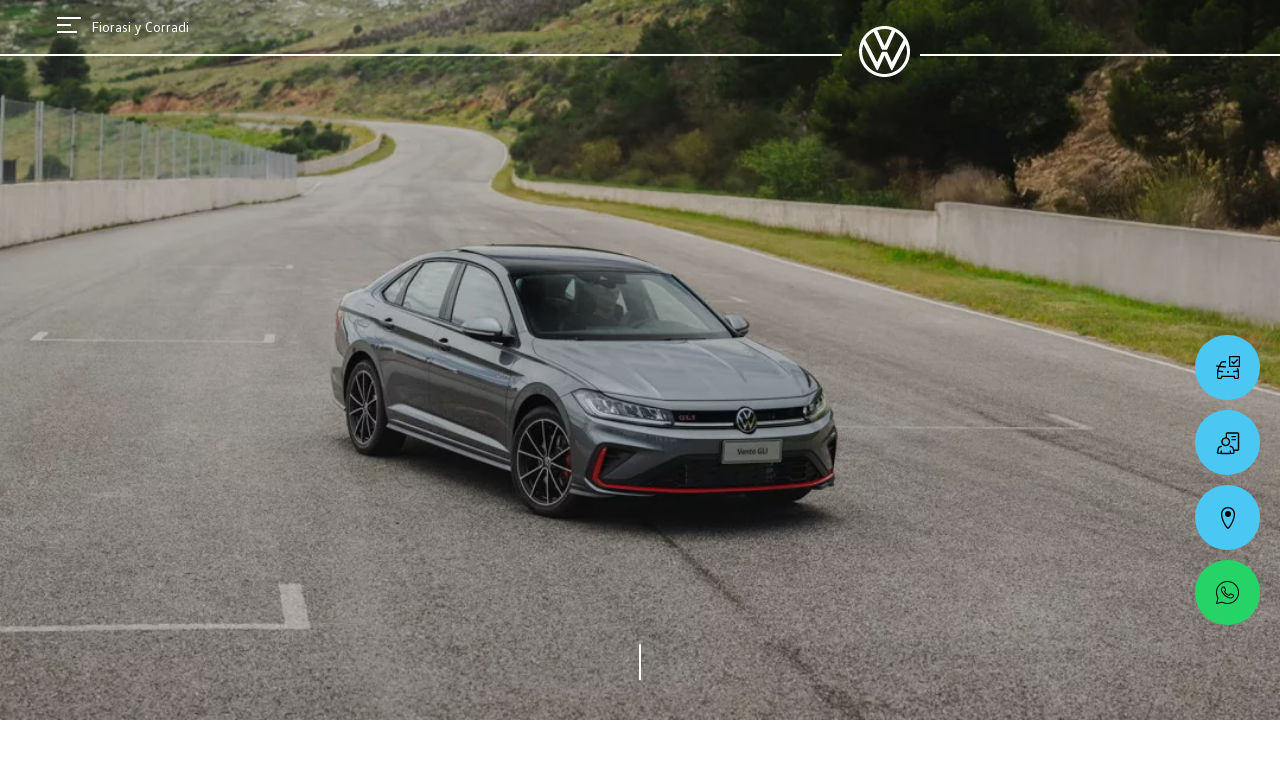

--- FILE ---
content_type: text/html; charset=UTF-8
request_url: http://fiorasiycorradi.com.ar/modelos/NuevoVento
body_size: 11297
content:
<!-- SEO -->



<!DOCTYPE HTML>
<html lang="es">

<head>
     <!-- Google Tag Manager -->
  <script>(function(w,d,s,l,i){w[l]=w[l]||[];w[l].push({'gtm.start':
    new Date().getTime(),event:'gtm.js'});var f=d.getElementsByTagName(s)[0],
    j=d.createElement(s),dl=l!='dataLayer'?'&l='+l:'';j.async=true;j.src=
    'https://www.googletagmanager.com/gtm.js?id='+i+dl;f.parentNode.insertBefore(j,f);
    })(window,document,'script','dataLayer','GTM-MZX4D9C');</script>
    <!-- End Google Tag Manager -->
    <meta charset="utf-8">
    <title>Volkswagen Nuevo Vento en Argentina | Sedán Premium 0km - Fiorasi y Corradi</title>
    <meta name="viewport" content="width=device-width, initial-scale=1">
    <meta name="description"
        content="Conocé el Volkswagen Nuevo Vento en Argentina: sedán premium con diseño elegante, motorización potente, seguridad y confort. Disponible en Fiorasi y Corradi, concesionario oficial Volkswagen.">
    <meta name="keywords" content="Volkswagen Nuevo Vento, Nuevo Vento Volkswagen, Vento 0km, Volkswagen Vento Argentina, sedán premium Volkswagen, Vento precio, Vento ficha técnica, Fiorasi y Corradi Volkswagen">
    <meta name="robots" content="index, follow">
    <meta name="csrf-token" content="iEj03wR3lhJkHsyIAu5ebY507b4D1y0LUPB1NI3G" />
    <meta name="Robots" content="all">
        <meta name="facebook-domain-verification" content="kb62nluzul5cfsdyrcs9cn4nusczzh" />
    <link href="/favicon.png" rel="shortcut icon" type="image/png" />
    <script src="https://cdnjs.cloudflare.com/ajax/libs/gsap/3.5.1/gsap.min.js"></script>
    <link rel="stylesheet" href="http://fiorasiycorradi.com.ar/css/app.css" />

    <link rel="stylesheet" href="https://unpkg.com/swiper@6/swiper-bundle.min.css">
    <script src="https://unpkg.com/swiper@6/swiper-bundle.min.js"></script>

    <style>
        .inner-circle-ws {
            background: #25d366 !important
        }
        .inner-circle-ws img {
            position: absolute
        }

        .wrapper-circles:hover img {
            margin-left: 23px !important
        }

        .wrapper-circles:hover .text {
            opacity: 1;
            transform: translateX(65px);
        }

        div#widget{
            margin-right: 10px !important;
            padding-top: 5px !important;
        }

        #popupIframe, #chatIframe {
            margin-right: 10px !important;
            padding-top: 5px!important;
        }
    
    </style>

    <style>
    #header {
        background: url('http://fiorasiycorradi.com.ar/images/modelos/vento/header.webp') no-repeat center center;
        -webkit-background-size: cover;
        -moz-background-size: cover;
        -o-background-size: cover;
        background-size: cover;
    }
    html,body{
background-color:#fff;
    }

  
</style>

<!-- Open Graph -->
<meta property="og:title" content="Volkswagen Nuevo Vento | Sedán Premium 0km en Argentina - Fiorasi y Corradi">
<meta property="og:description" content="Descubrí el Volkswagen Nuevo Vento en Fiorasi y Corradi. Diseño elegante, tecnología avanzada y seguridad en tu concesionario oficial Volkswagen en Patagonia.">
<meta property="og:image" content="https://www.fiorasiycorradi.com.ar/images/vw-logo-2x.png">
<meta property="og:url" content="https://www.fiorasiycorradi.com.ar/">
<meta property="og:type" content="website">

<!-- Twitter Card -->
<meta name="twitter:card" content="summary_large_image">
<meta name="twitter:title" content="Volkswagen Nuevo Vento | Sedán Premium 0km en Argentina - Fiorasi y Corradi">
<meta name="twitter:description" content="Descubrí el Volkswagen Nuevo Vento en Fiorasi y Corradi. Diseño elegante, tecnología avanzada y seguridad en tu concesionario oficial Volkswagen en Patagonia.">
<meta name="twitter:image" content="https://www.fiorasiycorradi.com.ar/images/vw-logo-2x.png">


    <!--[if lt IE 9]>
<script src="https://cdnjs.cloudflare.com/ajax/libs/html5shiv/3.7.3/html5shiv-printshiv.js"></script>
<script src="https://cdnjs.cloudflare.com/ajax/libs/respond.js/1.4.2/respond.js"></script>
<![endif]-->
    <!-- Global site tag (gtag.js) - Google Analytics -->
    <script async src="https://www.googletagmanager.com/gtag/js?id=UA-140900622-1"></script>
    <script>
        window.dataLayer = window.dataLayer || [];

        function gtag() {
            dataLayer.push(arguments);
        }
        gtag('js', new Date());
        gtag('config', 'UA-140900622-1');
    </script>
    <!-- Facebook Pixel Code -->
    <script>
    !function(f,b,e,v,n,t,s)
    {if(f.fbq)return;n=f.fbq=function(){n.callMethod?
    n.callMethod.apply(n,arguments):n.queue.push(arguments)};
    if(!f._fbq)f._fbq=n;n.push=n;n.loaded=!0;n.version='2.0';
    n.queue=[];t=b.createElement(e);t.async=!0;
    t.src=v;s=b.getElementsByTagName(e)[0];
    s.parentNode.insertBefore(t,s)}(window,document,'script',
    'https://connect.facebook.net/en_US/fbevents.js');
     fbq('init', '158422582116767'); 
    fbq('track', 'PageView');
    </script>
    <noscript>
     <img height="1" width="1" 
    src="https://www.facebook.com/tr?id=158422582116767&ev=PageView
    &noscript=1"/>
    </noscript>
    <!-- End Facebook Pixel Code -->
</head>

<body>
    <noscript><iframe src="https://www.googletagmanager.com/ns.html?id=GTM-MZX4D9C"
        height="0" width="0" style="display:none;visibility:hidden"></iframe></noscript>
        <!-- End Google Tag Manager (noscript) -->
  <div class="wrapper-nav">
    <button class="btn-cerrar">
        <svg width="24" height="24" viewBox="0 0 24 24" xmlns="http://www.w3.org/2000/svg" fill="#ffffff" role="img"><path d="M21.474 3.467l-.942-.941L12 11.059 3.466 2.526l-.94.941L11.059 12l-8.533 8.532.94.942L12 12.941l8.532 8.533.942-.942L12.941 12z"></path></svg>
        <div class="text">Cerrar</div>
      </button>
    <div class="container w-83">
      <div class=" d-flex w-100">
        <div class=" w-50 justify-content-start">
          <nav class="nav" role="navigation">
            <ul>
              <li><a href="http://fiorasiycorradi.com.ar/modelos">Modelos</a></li>
              <li><a href="http://fiorasiycorradi.com.ar/sucursales">Sucursales</a></li>
              <li><a href="http://fiorasiycorradi.com.ar/ofertas">Ofertas</a></li>
              <li><a href="http://fiorasiycorradi.com.ar/postventa">Postventa</a></li>
              <li><a href="http://fiorasiycorradi.com.ar/autoahorro">Autoahorro</a></li>
              <li><a href="http://fiorasiycorradi.com.ar/usados/todos/0/masrecientes">Usados</a></li>
              <li><a href="http://fiorasiycorradi.com.ar/ventas_corporativas">Ventas Corporativas</a></li>
              <li><a href="http://fiorasiycorradi.com.ar/contacto">Contacto</a></li>
            </ul>
           </nav>
        </div>
        <div class="pt-2">
          <div class="inner-col2 ">
            <h5>Conocé más sobre Fiorasi y Corradi</h5>
            <ul>
             <li><a href="http://fiorasiycorradi.com.ar/contacto">Contacto</a></li>
             <li><a href="http://fiorasiycorradi.com.ar/sucursales">Sucursales</a></li>
             <li><a href="http://fiorasiycorradi.com.ar/ventas_corporativas">Ventas Corporativas</a></li>
             <li><a href="http://fiorasiycorradi.com.ar/oportunidades">Nuestros planes</a></li>
            </ul>
            <img src="http://fiorasiycorradi.com.ar/images/img_menu.webp" class="w-83" alt="Nivus">
            <div class="text-bienvenido">
              Bienvenido a tu
              <b>Nuevo <br>
                Volkswagen</b>
            </div>
          </div>
        </div>
      </div>
      
    </div>

    <div class="footer-menu">
      <div class="container">
        <a href="https://www.volkswagen.com.ar/es/informaciones-legales/politica-de-privacidad.html" target="_blank">Política de privacidad</a>
        |
        <a href="https://www.volkswagen.com.ar/es/informaciones-legales/terminos-y-condiciones.html" target="_blank">Terminos y condiciones</a>
        |
        <a href="https://www.volkswagen.com.ar/es/informaciones-legales/politica-de-cookies.html" target="_blank">Política de cookies</a>
      </div>
      
    </div>
  </div>

    <div class="wrapper-menu-logo">
        <button direction="ltr" aria-label="Menú" class="btn_menu">
            <div>
                <svg width="24" height="24" viewBox="0 0 24 24" fill="#fff" xmlns="http://www.w3.org/2000/svg"
                    role="img" >
                    <path d="M0 4h24v2H0zM0 11h14v2H0zM0 18h20v2H0z"></path>
                </svg></div>
            <div class="icon-menu">
            </div>
            <div class="text_menu">Fiorasi y Corradi</div>
        </button>
    
    </div>

    <div class="wr-line">
        <a href="http://fiorasiycorradi.com.ar" div class="wp-logo">
            <svg class="logo" title="Volkswagen" width="24" height="24" viewBox="0 0 24 24"
                xmlns="http://www.w3.org/2000/svg" fill="currentColor" role="img">
                <path
                    d="M12 22.586c-5.786 0-10.543-4.8-10.543-10.586 0-1.2.214-2.357.6-3.471l6.172 12c.085.171.171.3.385.3.215 0 .3-.129.386-.3l2.871-6.386c.043-.086.086-.129.129-.129.086 0 .086.086.129.129l2.914 6.386c.086.171.171.3.386.3.214 0 .3-.129.385-.3l6.172-12c.385 1.071.6 2.228.6 3.471-.043 5.786-4.8 10.586-10.586 10.586zm0-13.329c-.086 0-.086-.086-.129-.128l-3.3-7.115a10.117 10.117 0 016.858 0l-3.3 7.115c-.043.042-.043.128-.129.128zm-3.471 7.714c-.086 0-.086-.085-.129-.128L3 6.47c.943-1.542 2.314-2.828 3.9-3.728l3.814 8.228c.086.172.172.215.3.215h1.972c.128 0 .214-.043.3-.215l3.771-8.228c1.586.9 2.957 2.186 3.9 3.728L15.6 16.843c-.043.086-.086.128-.129.128-.085 0-.085-.085-.128-.128L13.286 12.3c-.086-.171-.172-.214-.3-.214h-1.972c-.128 0-.214.043-.3.214l-2.057 4.543c-.043.043-.043.128-.128.128zM12 24c6.643 0 12-5.357 12-12S18.643 0 12 0 0 5.357 0 12s5.357 12 12 12z">
                </path>
            </svg>
        </a>
    </div>
    <div class="bg-menu"></div>

    <header id="header">
    <div class="layer">
        <div class="w-83 m-auto">
            <h1 class="mt-5">
              
            </h1>
        </div>
    </div>
    <div class="arrow-effect">
        <div class="arrow"></div>
    </div>
</header>

<div class="modelo">
  <div class="my-4 mx-5">
    <h1 class="mb-0 mt-n2"><span>Llegó el Nuevo Vento</span></h1>
    <!-- <h2 class="ml-0 pb-2">El Sedan más deportivo</h2> -->
  </div>
  <hr>

<section class="w-83 m-auto pt-5 mb-4 text-center">
    <div>

        <h1 class="my-3 my-md-5">
El <span>Nuevo Vento GLI</span> destaca en su categoría por su increíble motor 350 TSI.​
</h1>
        <h2>
        Un equilibrio perfecto entre la elegancia y su diseño deportivo que refleja su potencia de 230 CV.​
        </h2>
        <h2><span>Diseño, tecnología y performance.</span></h2>
    </div>
</section>

<div class="pb-lg-5 mt-5">
  <h3 class="text-center">Detalles del Nuevo Vento</h3>
</div>

<section class="pb-lg-5 mt-2">

    <div class="row w-100">
      <div class="col-12 col-lg-6">
        <img src="http://fiorasiycorradi.com.ar/images/modelos/vento/detail_01.webp" class="img-fluid collap1 w-100" alt="imagen">    
      </div>
    <div class="col-12 col-lg-6  my-4 my-lg-0">
      
 <div id="accordion" class="pr-0 pl-0 pr-md-5 pl-md-3">

  <div class="card border-0 px-4 ">
    <div class="d-flex justify-content-between align-items-center" id="headingOne" data-toggle="collapse" data-target="#collapseOne" data-img="http://fiorasiycorradi.com.ar/images/modelos/vento/A_01.webp" >
      <h5 class="mb-0">
      Detalles del motor 350TSI
      </h5>
      <img src="http://fiorasiycorradi.com.ar/images/arrow-down.svg" alt="arrow">
    </div>
<div class="border-bottom pb-4">
    <div id="collapseOne" class="collapse show " aria-labelledby="headingOne" data-parent="#accordion">
      
      <div class="card-body p-0 ">
       <h3 class="py-2">Máxima potencia
</h3>

El Nuevo Vento GLI posee un motor de 350 TSI, con 230 CV y un torque de 350 Nm. Además, cuenta con caja de transmisión automática de 7 velocidades DSG con modo de conducción "Sport" para una experiencia de conducción más activa y deportiva.
</div>
</div>
    </div>
  </div>
  <div class="card border-0 px-4">
    <div class="mt-4 d-flex justify-content-between align-items-center"  id="headingTwo" data-toggle="collapse" data-target="#collapseTwo" data-target="#collapseOne" data-img="http://fiorasiycorradi.com.ar/images/modelos/vento/detail_02.webp" >
      <h5 class="mb-0 ">
      Diseño exterior renovado
      </h5>
      <img src="http://fiorasiycorradi.com.ar/images/arrow-down.svg" alt="arrow">
    </div>
<div class="border-bottom pb-4">
    <div id="collapseTwo" class="collapse " aria-labelledby="headingTwo" data-parent="#accordion">
      <div class="card-body p-0">
       <h3 class="py-2">Deportivo y elegante
</h3>
<h5>Iluminación LED</h5>
<p>Gran parte de la renovación del Nuevo Vento GLI pasa por sus nuevos faros principales que van desde la grilla LED frontal iluminada hasta la línea LED trasera "Light Strip".</p>

<h5>Nuevas llantas</h5>
<p>El Nuevo Vento GLI posee llantas de aleación Belvedere 18" que le otorgan un estilo acorde al nuevo diseño del auto.</p>

<h5>Detalles del Nuevo Vento GLI</h5>
<p>Además de su renovada imagen, el Nuevo Vento GLI cuenta con iluminación de matrícula trasera en LED, escape final a dos vías y una inscripción GLI para dotarlo de un estilo único.</p>
</div>
    </div>
  </div>
</div>

<div class="card border-0 px-4">
    <div class="mt-4 d-flex justify-content-between align-items-center"  id="headingThree" data-toggle="collapse" data-target="#collapseThree" data-target="#collapseThree" data-img="http://fiorasiycorradi.com.ar/images/modelos/vento/detail_03.webp" >
      <h5 class="mb-0 ">
        Nuevos asientos
      </h5>
      <img src="http://fiorasiycorradi.com.ar/images/arrow-down.svg" alt="arrow">
    </div>
<div class="border-bottom pb-4">
    <div id="collapseThree" class="collapse " aria-labelledby="headingThree" data-parent="#accordion">
      <div class="card-body p-0">
       <h3 class="py-2">Máxima comodidad</h3>
       <p>Los asientos del Nuevo Vento GLI tienen un diseño renovado gracias a su tapizado de cuero perforado. Además, los delanteros cuentan con calefacción y el del conductor posee también función de masaje y un respaldo con apoyo lumbar que se puede ajustar de forma eléctrica en 2 posiciones para que la comodidad nunca sea un problema.</p>
</div>
    </div>
  </div>
</div>

<div class="card border-0 px-4">
    <div class="mt-4 d-flex justify-content-between align-items-center"  id="headingFour" data-toggle="collapse" data-target="#collapseFour" data-target="#collapseFour" data-img="http://fiorasiycorradi.com.ar/images/modelos/vento/detail_04.webp" >
      <h5 class="mb-0 ">
      Detalles del volante multifunción
      </h5>
      <img src="http://fiorasiycorradi.com.ar/images/arrow-down.svg" alt="arrow">
    </div>
<div class="border-bottom pb-4">
    <div id="collapseFour" class="collapse " aria-labelledby="headingFour" data-parent="#accordion">
      <div class="card-body p-0">
       <h3 class="py-2">Comodidad al volante</h3>
        <p>Ahora el Nuevo Vento GLI cuenta con un volante multifunción de cuero con levas al volante y función Touch para que tengas todo al alcance de tu mano.</p>
      </div>
    </div>
  </div>
</div>

<div class="card border-0 px-4">
    <div class="mt-4 d-flex justify-content-between align-items-center"  id="headingFive" data-toggle="collapse" data-target="#collapseFive" data-target="#collapseFive" data-img="http://fiorasiycorradi.com.ar/images/modelos/vento/detail_05.webp" >
      <h5 class="mb-0 ">
      Techo panorámico
      </h5>
      <img src="http://fiorasiycorradi.com.ar/images/arrow-down.svg" alt="arrow">
    </div>
<div class="border-bottom pb-4">
    <div id="collapseFive" class="collapse " aria-labelledby="headingFive" data-parent="#accordion">
      <div class="card-body p-0">
       <h3 class="py-2">Con vistas al cielo</h3>
        <p>Dejá entrar la luz del sol y manejá con una vista panorámica gracias a su nuevo techo inclinable y deslizante.</p>
      </div>
    </div>
  </div>
</div>

<div class="card border-0 px-4">
    <div class="mt-4 d-flex justify-content-between align-items-center"  id="headingSix" data-toggle="collapse" data-target="#collapseSix" data-target="#collapseSix" data-img="http://fiorasiycorradi.com.ar/images/modelos/vento/detail_06.webp" >
      <h5 class="mb-0 ">
      Deportivo por fuera y por dentro
      </h5>
      <img src="http://fiorasiycorradi.com.ar/images/arrow-down.svg" alt="arrow">
    </div>
<div class="border-bottom pb-4">
    <div id="collapseSix" class="collapse " aria-labelledby="headingSix" data-parent="#accordion">
      <div class="card-body p-0">
       <h3 class="py-2">El interior que buscabas</h3>
       <p>Para mayor confort a la hora de entrar a tu Nuevo Vento GLI, las puertas y los laterales del interior cuentan con un nuevo revestimiento y las aplicaciones son de cuero sintético con costura.</p>
      <p>Por último, cuenta con iluminación ambiental en el tablero y puertas delanteras en 10 colores distintos, pedaleras deportivas con apliques simil aluminio y un juego de 6 altavoces para que tu experiencia de conducción sea más placentera.</p>
      </div>
    </div>
  </div>
</div>

<div class="card border-0 px-4">
    <div class="mt-4 d-flex justify-content-between align-items-center"  id="headingSeven" data-toggle="collapse" data-target="#collapseSeven" data-target="#collapseSeven" data-img="http://fiorasiycorradi.com.ar/images/modelos/vento/detail_07.webp" >
      <h5 class="mb-0 ">
      Seguridad
      </h5>
      <img src="http://fiorasiycorradi.com.ar/images/arrow-down.svg" alt="arrow">
    </div>
<div class="border-bottom pb-4">
    <div id="collapseSeven" class="collapse " aria-labelledby="headingSeven" data-parent="#accordion">
      <div class="card-body p-0">
       <h3 class="py-2">Viajá más seguro</h3>

       <h5>Airbags</h5>
       <p>El Nuevo Vento GLI cuenta con airbags para conductor y acompañante, e incluye otros laterales anteriores con airbag de cabeza.</p>

<h5>Asistente de cambio de carril</h5>
<p>Con esta función, recibirás una alerta cuando te salgas del carril en autopistas y rutas, ayudándote a mantenerte en el camino ante cualquier distracción.</p>

<h5>Control crucero adaptativo</h5>
<p>Funciona con un detector de radar que permite que el vehículo acelere, mantenga la velocidad y además, frene cuando sea necesario para mantener siempre la distancia adecuada.</p>

<h5>Frenado autónomo de emergencia</h5>
<p>Este sistema logra frenar tu Nuevo Vento GLI en forma automática ante una situación de peligro de colisión frontal.</p>

<h5>Sistema de detección de cansancio y distracciones</h5>
<p>El Nuevo Vento GLI es capaz de detectar si estás cansado y te avisa cuando deberías detenerte y realizar una pausa para descansar.</p>

<h5>Sistema de detección de peatones </h5>
<p>Esta tecnología emplea sensores de última generación para identificar la presencia de personas en el camino y alertarte o activar el frenado automático si estás cerca de colisionar.</p>

<h5>Programa electrónico de estabilización</h5>
<p>Prevení derrapes y pérdidas de control gracias a este sistema de seguridad, que ajusta automáticamente la velocidad de las ruedas para mantener la estabilidad del vehículo en situaciones de conducción adversas.</p>

<h5>Sistema de asistencia para luz de carretera - Light assist</h5>
<p>Gracias a una cámara que detecta la presencia de otros vehículos, tu Nuevo Vento GLI va a cambiar automáticamente de luces largas a cortas para evitar encandilar al conductor que va adelante.</p>
      </div>
    </div>
  </div>
</div>

<div class="card border-0 px-4">
    <div class="mt-4 d-flex justify-content-between align-items-center"  id="headingEight" data-toggle="collapse" data-target="#collapseEight" data-target="#collapseEight" data-img="http://fiorasiycorradi.com.ar/images/modelos/vento/detail_08.webp" >
      <h5 class="mb-0 ">
      Estacionamiento
      </h5>
      <img src="http://fiorasiycorradi.com.ar/images/arrow-down.svg" alt="arrow">
    </div>
<div class="border-bottom pb-4">
      <div id="collapseEight" class="collapse " aria-labelledby="headingEight" data-parent="#accordion">
      <div class="card-body p-0">
       <h3 class="py-2">Estacionar nunca fue tan fácil</h3>
       
       <h5>Sistema de cámara de retroceso</h5>
       <p>Esta cámara te permite observar en la pantalla de tu Nuevo Vento GLI la visual trasera de tu auto, para brindarte más confianza en tus maniobras.</p>

<h5>Sensores de estacionamiento delanteros y traseros</h5>
<p>Estos sensores están diseñados para brindarte una conducción más segura y cómoda, alertándote de obstáculos cercanos y facilitando el estacionamiento en espacios reducidos.</p>

<h5>Detector de punto ciego con asistente de salida de estacionamiento</h5>
<p>Estos sensores alrededor del perímetro del Nuevo Vento GLI te ayudan a detectar vehículos, motos y/o bicicletas en los puntos ciegos, proyectando una advertencia visual en los espejos exteriores para que sepas cuando no tenés que cambiar de carril.</p>
      </div>
    </div>
  </div>
</div>

<div class="card border-0 px-4">
    <div class="mt-4 d-flex justify-content-between align-items-center"  id="headingNine" data-toggle="collapse" data-target="#collapseNine" data-target="#collapseNine" data-img="http://fiorasiycorradi.com.ar/images/modelos/vento/detail_09.webp" >
      <h5 class="mb-0 ">
      Testigo de pérdida de presión de neumáticos
      </h5>
      <img src="http://fiorasiycorradi.com.ar/images/arrow-down.svg" alt="arrow">
    </div>
<div class="border-bottom pb-4">
      <div id="collapseNine" class="collapse " aria-labelledby="headingNine" data-parent="#accordion">
      <div class="card-body p-0">
       <h3 class="py-2">Conducí con más confianza</h3>
       
       <p>El Nuevo Vento GLI te va a alertar en el tablero digital en caso de que una de las ruedas del vehículo no tenga la presión adecuada. Además, también cuenta con un indicador para que puedas controlar el desgaste de las pastillas de freno.</p>
      </div>
    </div>
  </div>
</div>

</div>
    </div>
    </div>
</section>


<div class="container-lg xl-auto mt-5">
  <section class="grid grid-cols-1 sm:grid-cols-2 gap-10">
    <div>
      <img src="http://fiorasiycorradi.com.ar/images/modelos/vento/image_01.webp" class="img-fluid" alt="imagen">
    </div>
    <div>
      <img src="http://fiorasiycorradi.com.ar/images/modelos/vento/image_02.webp" class="img-fluid" alt="imagen">
    </div>
    
  </section>
  <div class="mt-10">
      <img src="http://fiorasiycorradi.com.ar/images/modelos/vento/image_03.webp" class="img-fluid" alt="imagen">
    </div>
</div>



<section class="w-83 m-auto pt-5 mb-5 text-center">
    <div >
      <h2 class="my-3 my-md-5 ">
<span>Conectividad</span>

        </h2>
  
    </div>
</section>


<section class="pb-lg-5 mt-5">

    <div class="row w-100">
      <div class="col-12 col-lg-6">
        <img src="http://fiorasiycorradi.com.ar/images/modelos/vento/conect_01.webp" class="img-fluid collap3 w-100" alt="imagen">    
      </div>
    <div class="col-12 col-lg-6  my-4 my-lg-0">
      
 <div id="accordion3" class="pr-0 pl-0 pr-md-5 pl-md-3">

  <div class="card border-0 px-4 ">
    <div class="d-flex justify-content-between align-items-center" id="headingOne3" data-toggle="collapse" data-target="#collapseOne3" data-img="http://fiorasiycorradi.com.ar/images/modelos/vento/conect_01.webp" >
      <h5 class="mb-0">
      Sistema Multimedia VW Play 10"
      </h5>
      <img src="http://fiorasiycorradi.com.ar/images/arrow-down.svg" alt="arrow">
    </div>
<div class="border-bottom pb-4">
    <div id="collapseOne3" class="collapse show " aria-labelledby="headingOne3" data-parent="#accordion3">
      
      <div class="card-body p-0 ">
       <h3 class="py-2">
       Tecnología y conectividad
</h3>
<p>El Nuevo Vento GLI posee una pantalla semiflotante de 10 pulgadas con App connect sin cable, para que puedas usar aplicaciones como Apple CarPlay o Android Auto sin necesidad de conectar físicamente tu teléfono.</p>
</div>
</div>
    </div>
  </div>
  <div class="card border-0 px-4">
    <div class="mt-4 d-flex justify-content-between align-items-center"  id="headingTwo3" data-toggle="collapse" data-target="#collapseTwo3" data-target="#collapseTwo3" data-img="http://fiorasiycorradi.com.ar/images/modelos/vento/conect_02.webp" >
      <h5 class="mb-0 ">
      Active Info Display
      </h5>
      <img src="http://fiorasiycorradi.com.ar/images/arrow-down.svg" alt="arrow">
    </div>
<div class="border-bottom pb-4">
    <div id="collapseTwo3" class="collapse " aria-labelledby="headingTwo3" data-parent="#accordion3">
      <div class="card-body p-0">
       <h3 class="py-2">Tablero Digital</h3>
       Encontrá en el tablero digital de tu Nuevo Vento GLI información importante relacionada con el funcionamiento del auto, así como funciones de entretenimiento y asistencia al conductor.
</div>
    </div>
  </div>
</div>

<div class="card border-0 px-4">
    <div class="mt-4 d-flex justify-content-between align-items-center"  id="headingThree3" data-toggle="collapse" data-target="#collapseThree3" data-target="#collapseThree3" data-img="http://fiorasiycorradi.com.ar/images/modelos/vento/conect_03.webp" >
      <h5 class="mb-0 ">
      Aire acondicionado digital
      </h5>
      <img src="http://fiorasiycorradi.com.ar/images/arrow-down.svg" alt="arrow">
    </div>
<div class="border-bottom pb-4">
    <div id="collapseThree3" class="collapse " aria-labelledby="headingThree3" data-parent="#accordion3">
      <div class="card-body p-0">
       <h3 class="py-2">Climatizador Bi-zona con comando touch
</h3>
<p>Encontrá a bordo del Nuevo Vento GLI el nuevo climatizador automático con comando táctil Bi-zona, que te permite controlar la temperatura del aire en dos áreas diferentes del vehículo para que viajen todos a gusto.</p>
</div>
    </div>
  </div>
</div>

<div class="card border-0 px-4">
    <div class="mt-4 d-flex justify-content-between align-items-center"  id="headingFour3" data-toggle="collapse" data-target="#collapseFour3" data-target="#collapseThree3" data-img="http://fiorasiycorradi.com.ar/images/modelos/vento/conect_04.webp" >
      <h5 class="mb-0 ">
      Cargador de celular inalámbrico
      </h5>
      <img src="http://fiorasiycorradi.com.ar/images/arrow-down.svg" alt="arrow">
    </div>
<div class="border-bottom pb-4">
    <div id="collapseFour3" class="collapse " aria-labelledby="headingFour3" data-parent="#accordion3">
      <div class="card-body p-0">
       <h3 class="py-2">Cargador de celular inalámbrico</h3>
       <p>El Nuevo Vento GLI cuenta con cargador para smartphones por contacto directo, para que los cables dejen de ser un problema.</p>
</div>
    </div>
  </div>
</div>

<div class="card border-0 px-4">
    <div class="mt-4 d-flex justify-content-between align-items-center"  id="headingFive3" data-toggle="collapse" data-target="#collapseFive3" data-target="#collapseThree3" data-img="http://fiorasiycorradi.com.ar/images/modelos/vento/conect_05.webp" >
      <h5 class="mb-0 ">
      Sistema "Start & Stop" con recuperación de energía
      </h5>
      <img src="http://fiorasiycorradi.com.ar/images/arrow-down.svg" alt="arrow">
    </div>
<div class="border-bottom pb-4">
    <div id="collapseFive3" class="collapse " aria-labelledby="headingFive3" data-parent="#accordion3">
      <div class="card-body p-0">
       <h3 class="py-2">Ahorrá nafta y energía</h3>
       <p>El Nuevo Vento GLI cuenta con este sistema que apaga automáticamente el motor del vehículo cuando no es necesario y lo vuelve a encender de inmediato cuando se necesita, ayudándote a ahorrar combustible.</p>

<p>Además, posee una tecnología de recuperación, en el que la energía que se pierde durante el frenado o la desaceleración se convierte en electricidad y se almacena en la batería, mejorando la eficiencia energética.</p>
</div>
    </div>
  </div>
</div>

<div class="card border-0 px-4">
    <div class="mt-4 d-flex justify-content-between align-items-center"  id="headingSix3" data-toggle="collapse" data-target="#collapseSix3" data-target="#collapseThree3" data-img="http://fiorasiycorradi.com.ar/images/modelos/vento/conect_06.webp" >
      <h5 class="mb-0 ">
      Selección de perfil de conducción
      </h5>
      <img src="http://fiorasiycorradi.com.ar/images/arrow-down.svg" alt="arrow">
    </div>
<div class="border-bottom pb-4">
    <div id="collapseSix3" class="collapse " aria-labelledby="headingSix3" data-parent="#accordion3">
      <div class="card-body p-0">
       <h3 class="py-2">Conducí a tu gusto</h3>
       <p>Mediante los perfiles de conducción, el conductor puede adaptar diferentes características de los sistemas del vehículo a la situación de marcha actual, al confort de marcha deseado o a un estilo de conducción económico.</p>

       <h5>ECO</h5>
       <p>El perfil de conducción ECO configura el vehículo para un consumo bajo y ayuda al conductor a adoptar un estilo de conducción que ahorre combustible. En este perfil se cambia automáticamente al programa a conducción  E.</p>

<h5>Normal</h5>
<p>En el perfil de conducción Normal se utilizan los ajustes básicos de los sistemas del vehículo, y ofrece una configuración intermedia para el uso diario del vehículo.</p>

<h5>Sport</h5>
<p>El perfil de conducción Sport proporciona una sensación de conducción deportiva. En este perfil, se cambia al programa de conducción S.</p>

<h5>Individual</h5>
<p>Con el perfil de conducción individual se pueden adaptar determinados sistemas del vehículo y sus preferencias personales.</p>
</div>
    </div>
  </div>
</div>

<div class="card border-0 px-4">
    <div class="mt-4 d-flex justify-content-between align-items-center"  id="headingSeven3" data-toggle="collapse" data-target="#collapseSeven3" data-target="#collapseThree3" data-img="http://fiorasiycorradi.com.ar/images/modelos/vento/conect_07.webp" >
      <h5 class="mb-0 ">
      Sistema Kessy
      </h5>
      <img src="http://fiorasiycorradi.com.ar/images/arrow-down.svg" alt="arrow">
    </div>
<div class="border-bottom pb-4">
      <div id="collapseSeven3" class="collapse " aria-labelledby="headingSeven3" data-parent="#accordion3">
      <div class="card-body p-0">
       <h3 class="py-2">Activá tu Volkswagen con un botón</h3>
       <p>Posee un sistema de ingreso y arranque sin llave, que te permite abrir tu Nuevo Vento GLI y arrancar el motor con apretar tan sólo un botón.</p>

</div>
    </div>
  </div>
</div>


</div>
    </div>
    </div>
</section>


<section class="container-lg m-auto flex justify-content-center py-4">
  <img src="http://fiorasiycorradi.com.ar/images/modelos/vento/Infografia_Nuevo_Vento_GLI.webp" class="img-fluid mt-5 pb-2" alt="imagen">
</section>

<section class="versiones w-83 m-auto py-3 py-lg-5">
   <div class="row mt-4">

        <div class="col-lg-4 col-lg2-3">
      <img src="http://fiorasiycorradi.com.ar/images/modelos/vento/gli.png" class="img-fluid"  alt="gts">
   <h3>GLI
</h3>
   <a href="http://fiorasiycorradi.com.ar/sucursales" class="boton-outline">Solicitá una cotización</a>
   <h4>Características</h4>
   <hr>
   <ul>
   <li>Año modelo 2025</li>
<li>Motor 350TSI</li>
<li>Llantas de aleación de 18"</li>
<li>Transmisión Automática DSG</li>
<li>Sistema Multimedia "VW Play" 10”</li>
<li>App Connect sin cable</li>
<li>Volante multifunción de cuero deportivo con levas al volante y función Touch</li>
<li>Tablero 100% digital “Active Info Display” 10"</li>
<li>Cargador de celular inalámbrico</li>
<li>Techo panorámico</li>
<li>Sistema de asistencia para luz de carretera</li>
<li>Asientos tapizados en cuero</li>
<li>Control de velocidad crucero adaptativo (ACC)</li>
<li>Travel assist, Lane assist y Emergency assist</li>
   </ul>

    </div>


   </div>
</section>

<br>

    <footer class="footer w-83 m-auto">
        <div class="container">
            <div class="row">
                <div class="col-sm-3 text-center text-sm-left">
                    <a href="http://fiorasiycorradi.com.ar/ofertas"> Beneficios </a>
                    <a href="http://fiorasiycorradi.com.ar/autoahorro"> Autoahorro</a>
                </div>
                <div class="col-sm-3 text-center text-sm-left">
                    <a href="http://fiorasiycorradi.com.ar/sucursales"> Sucursales </a>
                    <a href="http://fiorasiycorradi.com.ar/modelos"> Modelos</a>
                </div>
                <div class="col-sm-3 text-center text-sm-left">
                    <a href="http://fiorasiycorradi.com.ar/postventa"> Postventa </a>
                    <a href="http://fiorasiycorradi.com.ar/contacto"> Contáctenos</a>
                </div>
                <div class="col-sm-3 text-center text-sm-left mt-2 mt-sm-0 ">
                    <h4>Redes Sociales</h4>
                    <a href="https://www.facebook.com/Fiorasiycorradi/" target="_blank">Facebook</a>
                    <a href="https://www.instagram.com/fiorasiycorradi/" target="_blank">Instagram</a>
                    <a href="https://www.youtube.com/channel/UCSCb5adDZO9NR77kZXQOafg" target="_blank">Youtube</a>
                </div>
            </div>
        </div>
        <div class="row">
        <div class="col-sm-8 mt-4 mt-sm-0 text-secondary">
            Las imágenes publicadas en este sitio son de carácter ilustrativo. Consulte equipamientos y especificaciones
            técnicas en nuestra red de concesionarios oficiales.
            Ver términos y condiciones de campañas y promociones en: <a
                href="https://www.volkswagen.com.ar/es/informaciones-legales/terminos-y-condiciones.html"
                target="_blank">www.volkswagen.com.ar</a>
        </div>
        </div>
    </footer>

    <div class="wrapper-circles">
        <a href="http://fiorasiycorradi.com.ar/modelos" class="inner-circle">
            <svg width="24" height="24" viewBox="0 0 24 24" xmlns="http://www.w3.org/2000/svg" role="img">
                <circle cx="12" cy="15.95" r="1"></circle>
                <path
                    d="M22.12 12.22h-1.45l.24.54v.09l.05.08a4.32 4.32 0 01.58 1.52c-1.5.21-3.06.39-4.67.51l.1 1.32c1.6-.12 3.16-.29 4.66-.5v5.7a.29.29 0 01-.28.28h-2a.28.28 0 01-.28-.28v-1.82H4.89v1.81a.3.3 0 01-.3.29h-2a.28.28 0 01-.28-.28v-5.67c1.54.21 3.13.38 4.77.5L7.19 15a70.09 70.09 0 01-4.78-.5A4.7 4.7 0 013 12.93V12.76l.73-1.66c2.09.25 4.19.4 6.28.46V10.2c-1.9 0-3.81-.16-5.71-.38L5.49 7.3A2.06 2.06 0 017 6.42h3.1V5.09H6.91a3.36 3.36 0 00-2.59 1.58L3 9.66Q1.69 9.5.39 9.27H.33l-.11.66-.06.66c.76.13 1.52.24 2.29.35l-.58 1.29A5.87 5.87 0 001 15.29v6.19a1.61 1.61 0 001.61 1.61h2a1.63 1.63 0 001.63-1.62V21h11.54v.49a1.61 1.61 0 001.61 1.61h2A1.62 1.62 0 0023 21.48v-6.19a5.87 5.87 0 00-.87-3.07z">
                </path>
                <path d="M22.67 1.33v8.34h-8.34V1.33zM24 0H13v11h11z"></path>
                <path d="M17.6 8.41l-2.47-2.47.94-.94 1.53 1.53L21.13 3l.94.94z"></path>
            </svg>
            <div class="text">Modelos</div>
        </a>
        <a href="http://fiorasiycorradi.com.ar/contacto" class="inner-circle">
            <svg height="24" viewBox="0 0 24 23" width="24" xmlns="http://www.w3.org/2000/svg" role="img">
                <path
                    d="M21.7.8H11.2c-.8 0-1.5.6-1.5 1.5v3.5c-2.3 0-4.3 1.8-4.5 4.1-.2 2.3 1.5 4.4 3.8 4.8 2.3.4 4.5-1.1 5.1-3.4s-.8-4.6-3-5.3V2.3v-.1h10.6c.1 0 .1 0 .1.1v15.6c0 .1 0 .1-.1.1H18l-.2-1c-.2-1.1-1-2-2-2.4L14 14l-.5 1.2 1.9.7c.6.2 1 .7 1.2 1.4l.8 3.9h-2.3l-.3-2.3-1.3.2.3 2.2c-2.6.1-5.3.1-7.9 0l.1-2.2-1.3-.2-.3 2.3c-.8 0-1.5 0-2.2-.1l.8-3.8c.1-.6.6-1.2 1.2-1.4l1.8-.7-.5-1.2-1.9.7c-1 .4-1.8 1.3-2 2.4l-.8 3.8c-.1.4 0 .8.3 1.1s.6.5 1 .5c2.5.1 5.1.2 7.6.2s5.1-.1 7.6-.2c.4 0 .8-.2 1-.5s.3-.7.3-1.1l-.3-1.5h3.4c.8 0 1.5-.6 1.5-1.5V2.3c0-.8-.7-1.5-1.5-1.5zm-8.9 9.4c0 1.7-1.4 3.1-3.1 3.1-1.7 0-3.1-1.4-3.1-3.1 0-1.7 1.4-3.1 3.1-3.1 1.7 0 3.1 1.4 3.1 3.1z">
                </path>
                <path d="M15.5 4.4H20v1.3h-4.5zM15.5 7.4H20v1.3h-4.5z"></path>
            </svg>
            <div class="text">Pedí más información</div>
        </a>
        <a href="http://fiorasiycorradi.com.ar/sucursales" class="inner-circle">
            <svg width="24" height="24" viewBox="0 0 24 24" xmlns="http://www.w3.org/2000/svg" role="img">
                <path
                    d="M12 1c4 0 7 3 7 7.1 0 3.1-1.1 6.5-2.9 9.8-1.5 2.8-3.2 5.1-4.1 5.1s-2.6-2.2-4.1-5.1C6.1 14.6 5 11.2 5 8.1 5 4 8 1 12 1zm0 1.3C8.7 2.3 6.3 4.7 6.3 8c0 2.7.9 5.9 2.7 9.2 1.4 2.7 2.5 3.9 3 4.3.5-.4 1.5-1.6 3-4.3 1.8-3.3 2.7-6.5 2.7-9.2 0-3.3-2.4-5.7-5.7-5.7zM12 5c1.7 0 3 1.3 3 3s-1.3 3-3 3-3-1.3-3-3 1.3-3 3-3z">
                </path>
            </svg>
            <div class="text">Encontranos</div>
        </a>
        <a href="https://wa.me/+542804006093" class="inner-circle inner-circle-ws">
            <img src="http://fiorasiycorradi.com.ar/images/ws.png" width="25" height="25" alt="whatsapp">
            <div class="text">Whatsapp</div>
        </a>
    </div>

    <script type="text/javascript">
        (function () {
            var ldk = document.createElement('script');
            ldk.type = 'text/javascript';
            ldk.async = true;
            ldk.src = 'https://s.cliengo.com/weboptimizer/5ed915e087e720002a320f28/5ed915e287e720002a320f2b.js';
            var s = document.getElementsByTagName('script')[0];
            s.parentNode.insertBefore(ldk, s);
        })();
    </script>
</body>

</html>
<script src="http://fiorasiycorradi.com.ar/js/app.js"></script>
<script src="https://cdn.tailwindcss.com"></script>



--- FILE ---
content_type: text/css
request_url: http://fiorasiycorradi.com.ar/css/app.css
body_size: 34534
content:
@charset "UTF-8";@font-face{font-family:vwtext-regular;src:url(https://www.fiorasiycorradi.com.ar/fonts/vwtext-regular.woff);font-style:style;font-weight:weight;font-display:swap}@font-face{font-family:vwtext-bold;src:url(https://www.fiorasiycorradi.com.ar/fonts/vwtext-bold.woff);font-style:style;font-weight:weight;font-display:swap}@font-face{font-family:vwhead-light;src:url(https://www.fiorasiycorradi.com.ar/fonts/vwhead-light.woff);font-style:style;font-weight:weight;font-display:swap}@font-face{font-family:vwhead-bold;src:url(https://www.fiorasiycorradi.com.ar/fonts/vwhead-bold.woff);font-style:style;font-weight:weight;font-display:swap}

/*!
 * Bootstrap v4.5.2 (https://getbootstrap.com/)
 * Copyright 2011-2020 The Bootstrap Authors
 * Copyright 2011-2020 Twitter, Inc.
 * Licensed under MIT (https://github.com/twbs/bootstrap/blob/main/LICENSE)
 */@media (min-width:576px){.container,.container-sm{max-width:540px}}@media (min-width:768px){.container,.container-md,.container-sm{max-width:720px}}@media (min-width:992px){.container,.container-lg,.container-md,.container-md2,.container-sm{max-width:960px}}@-webkit-keyframes progress-bar-stripes{0%{background-position:1rem 0}to{background-position:0 0}}@-webkit-keyframes spinner-border{to{transform:rotate(1turn)}}@-webkit-keyframes spinner-grow{0%{transform:scale(0)}50%{opacity:1;transform:none}}body,html{font-family:vwtext-regular,Helvetica Neue,Helvetica,Arial,sans-serif;color:#000}#main{margin-bottom:140px}@media (max-width:1400px){#main{margin-bottom:120px}}@media (max-width:767.98px){#main{margin-bottom:60px}}.title-slider h1{font-family:vwhead-light,Helvetica Neue,Helvetica,Arial,sans-serif!important}.title-slider h1 span{font-family:vwhead-bold,Helvetica Neue,Helvetica,Arial,sans-serif}.bg-menu{position:fixed;width:100%;height:64px;background:hsla(0,0%,100%,0);z-index:2000}@media (max-width:1919.98px){.bg-menu{height:55px}}.wr-line{position:fixed;top:62px;width:100%;z-index:5000;transition:transform .5s ease}@media (max-width:1919.98px){.wr-line{transform:translateY(-8px)}}.wr-line .wp-logo{position:absolute;left:67%}@media (max-width:849.98px){.wr-line .wp-logo{left:calc(50% - 3vw)}}.wr-line .wp-logo .logo{fill:#fff;box-sizing:border-box;margin-top:-29px;margin-left:-1px;width:2.92vw;height:2.92vw}@media (max-width:1919.98px){.wr-line .wp-logo .logo{width:2.6vw;height:2.6vw;margin-top:-28px;margin-left:-1px}}@media (max-width:1799.98px){.wr-line .wp-logo .logo{width:2.7vw;height:2.7vw;margin-top:-28px;margin-left:-2px}}@media (max-width:1699.98px){.wr-line .wp-logo .logo{width:2.9vw;height:2.9vw;margin-top:-28px;margin-left:-3px}}@media (max-width:1499.98px){.wr-line .wp-logo .logo{width:3.5vw;height:3.5vw;margin-top:-28px;margin-left:0}}@media (max-width:1299.98px){.wr-line .wp-logo .logo{width:4vw;height:4vw;margin-top:-28px;margin-left:1px}}@media (max-width:849.98px){.wr-line .wp-logo .logo{width:6vw;height:6vw;margin-left:0;margin-top:-26px}}@media (max-width:575.98px){.wr-line .wp-logo .logo{width:6.7vw;height:6.7vw;margin-left:-1px;margin-top:-26px}}.mac .wr-line:before,.other .wr-line:before{position:absolute;left:0;content:"";height:2px;background:#fff;width:calc(67vw - 20px)}@media (max-width:1919.98px){.mac .wr-line:before,.other .wr-line:before{width:calc(67vw - 18px)}}@media (max-width:1499.98px){.mac .wr-line:before,.other .wr-line:before{width:calc(67vw - 16px)}}@media (max-width:1299.98px){.mac .wr-line:before,.other .wr-line:before{width:calc(67vw - 16px)}}@media (max-width:849.98px){.mac .wr-line:before,.other .wr-line:before{width:45vw}}@media (max-width:575.98px){.mac .wr-line:before,.other .wr-line:before{width:44vw}}.win .wr-line:before{position:absolute;left:0;content:"";height:2px;background:#fff;width:calc(67vw - 22px)}@media (max-width:1919.98px){.win .wr-line:before{width:calc(67vw - 20px)}}@media (max-width:1499.98px){.win .wr-line:before{width:calc(67vw - 18px)}}@media (max-width:1299.98px){.win .wr-line:before{width:calc(67vw - 18px)}}@media (max-width:849.98px){.win .wr-line:before{width:44vw}}@media (max-width:575.98px){.win .wr-line:before{width:43vw}}.mac .wr-line:after,.other .wr-line:after{position:absolute;right:0;content:"";height:2px;background:#fff;width:calc(30vw - 11px)}@media (max-width:1919.98px){.mac .wr-line:after,.other .wr-line:after{width:calc(31vw - 22px)}}@media (max-width:1499.98px){.mac .wr-line:after,.other .wr-line:after{width:calc(31vw - 32px)}}@media (max-width:1299.98px){.mac .wr-line:after,.other .wr-line:after{width:calc(31vw - 37px)}}@media (max-width:849.98px){.mac .wr-line:after,.other .wr-line:after{width:45vw}}@media (max-width:575.98px){.mac .wr-line:after,.other .wr-line:after{width:44vw}}.win .wr-line:after{position:absolute;right:0;content:"";height:2px;background:#fff;width:calc(30vw - 19px)}@media (max-width:1919.98px){.win .wr-line:after{width:calc(31vw - 30px)}}@media (max-width:1499.98px){.win .wr-line:after{width:calc(31vw - 41px)}}@media (max-width:1299.98px){.win .wr-line:after{width:calc(31vw - 45px)}}@media (max-width:849.98px){.win .wr-line:after{width:44vw}}@media (max-width:575.98px){.win .wr-line:after{width:43vw}}.win .wp-logo{margin-left:5px}@media (max-width:849.98px){.win .wp-logo{margin-left:0}}@media (max-width:575.98px){.win .wp-logo{margin-left:0}}#header{height:100vh}.wrapper-menu-logo{position:fixed;display:flex;left:3.5%;z-index:4000}@media (max-width:1919.98px){.wrapper-menu-logo{transform:translateY(-6px)}}.wrapper-menu-logo .logo-fiorasi{position:relative;font-family:vwhead-bold,Helvetica Neue,Helvetica,Arial,sans-serif;color:#fff;padding:20px 10px;margin-left:0;font-size:16px}.wrapper-menu-logo .logo-fiorasi:hover{text-decoration:none;color:#fff}.text_menu{display:block;text-align:left;font-size:14px;margin-top:2px;margin-left:10px;letter-spacing:0}.btn_menu{position:relative;border:2px solid transparent;padding:19px 10px;margin:0;background:none;top:10px;cursor:pointer;display:flex;width:auto;height:24px;color:#fff;font-family:vwtext-regular,Helvetica Neue,Helvetica,Arial,sans-serif;justify-content:center;align-items:center;transition:transform .5s ease}.btn_menu .icon-menu{float:left}.btn_menu:active,.btn_menu:focus{border:2px solid;outline:none;padding:19px 10px;color:#4cc7f4}.btn_menu:click{border-color:#4cc7f4;color:#4cc7f4}.btn_menu:hover color:ç svg{fill:#4cc7f4!important}section .title{font-size:61px;margin-bottom:100px;color:#000;font-family:vwhead-bold,Helvetica Neue,Helvetica,Arial,sans-serif}@media (max-width:1400px){section .title{font-size:48px;margin-bottom:75px}}@media (max-width:767.98px){section .title{font-size:38px}}.section{padding-top:190px}@media (max-width:1400px){.section{padding-top:100px}}@media (max-width:767.98px){.section{padding-top:80px}}.three-columns-featured .img-wrapper-01{max-width:480px;max-height:480px}.three-columns-featured .img-wrapper-02{max-width:480px;max-height:638px}.three-columns-featured .img-wrapper-03{max-width:480px;max-height:360px}.three-columns-featured .img-wrapper{overflow:hidden}.three-columns-featured .inner-img{width:100%;transition:2.2s cubic-bezier(.14,1.12,.67,.99) 0s}.three-columns-featured h3{font-size:31px;color:#000;font-family:vwhead-bold,Helvetica Neue,Helvetica,Arial,sans-serif;margin-top:23px;margin-bottom:5px;transition:color .3s cubic-bezier(.14,1.12,.67,.99) 0s}@media (max-width:1400px){.three-columns-featured h3{font-size:21px;margin-bottom:3px}}.three-columns-featured .link{font-family:vwtext-bold,Helvetica Neue,Helvetica,Arial,sans-serif;color:#001e50;font-size:20px;line-height:32px;padding:0 0 3px;border-bottom:1px solid #001e50;text-decoration:none}.three-columns-featured .link:hover{text-decoration:none}@media (max-width:1400px){.three-columns-featured .link{font-size:16px}}.three-columns-featured .link img{transform:scale(.6);display:inline-block;margin-right:-4px}@media (max-width:1400px){.three-columns-featured .link img{transform:scale(.5)}}.three-columns-featured .col-sm-4:hover{cursor:pointer}.three-columns-featured .col-sm-4:hover .inner-img{transform:scale(1.03)}.three-columns-featured .col-sm-4:hover h1{color:#6a767d}.swiper-slide a{text-decoration:none}.swiper-slide h4{font-family:vwhead-bold,Helvetica Neue,Helvetica,Arial,sans-serif;margin-top:30px;font-size:20px;color:#001e51}.banners{box-sizing:content-box}.banners.home{margin-top:150px}@media (max-width:1400px){.banners.home{margin-top:120px}}.banners.ofertas{margin:50px 0}.banners .banner{margin-top:15px}.banners .banner .row{padding:0;margin:0}.banners .banner .row .cols{display:flex;justify-content:center;align-items:center;min-height:450px;box-sizing:border-box;background:#dedede}@media (max-width:767.98px){.banners .banner .row .cols{min-height:260px;text-align:center}}.banners .banner .row .cols h3{font-size:38px;margin-bottom:20px;font-family:vwhead-bold,Helvetica Neue,Helvetica,Arial,sans-serif}@media (max-width:767.98px){.banners .banner .row .cols h3{font-size:28px;margin-bottom:15px}}.banners .banner .row .cols p{font-size:18px}.banners .banner .row .cols a{border:0;padding:10px 30px;border-radius:50px;margin-top:5px;color:#fff;background:#001e50;text-decoration:none}.footer{padding:70px 0;border-top:2px solid #001e50}@media (max-width:767.98px){.footer{padding:50px 0}}.footer h4{font-size:20px;font-family:vwhead-bold,Helvetica Neue,Helvetica,Arial,sans-serif;margin-bottom:25px}.footer a{color:#001e50;font-size:16px;display:block;margin:5px 0}.wrapper-circles{position:fixed;bottom:95px;right:20px;z-index:1000}@media (max-width:767.98px){.wrapper-circles{display:none}}.wrapper-circles .inner-circle{display:flex;justify-content:center;align-items:center;white-space:nowrap;overflow:hidden;margin-top:10px;width:65px;height:65px;border-radius:50px;background:#4bc7f4;transition:width .4s ease;text-decoration:none;color:#000}.wrapper-circles .inner-circle svg{position:absolute}.wrapper-circles .inner-circle .text{opacity:0;transform:translateX(65px);transition:transform .4s ease,opacity .4s ease}.wrapper-circles:hover .inner-circle{justify-content:left;width:227px}.wrapper-circles:hover .inner-circle svg{margin-left:23px}.wrapper-circles:hover .inner-circle .text{opacity:1;transform:translateX(65px)}.wrapper-nav{position:fixed;width:100%;height:100%;z-index:10000000;background:radial-gradient(circle at 0 0,#00437a 0,#001e50 100%);overflow:auto;transform:translateX(-100vw)}.wrapper-nav .btn-cerrar{position:fixed;display:flex;left:4%;top:20px;color:#fff;background:transparent;border:0;font-family:vwhead-light,Helvetica Neue,Helvetica,Arial,sans-serif;font-size:14px;cursor:pointer;padding:10px;opacity:0}.wrapper-nav .btn-cerrar:active,.wrapper-nav .btn-cerrar:focus{border:2px solid;outline:none;padding:8px;color:#4cc7f4}.wrapper-nav .btn-cerrar:active svg,.wrapper-nav .btn-cerrar:focus svg{fill:#4cc7f4}.wrapper-nav .btn-cerrar:click{border-color:#4cc7f4;color:#4cc7f4}.wrapper-nav .btn-cerrar:click svg{fill:#4cc7f4}.wrapper-nav .btn-cerrar:hover{color:#4cc7f4}.wrapper-nav .btn-cerrar:hover svg{fill:#4cc7f4}.wrapper-nav .btn-cerrar .text{margin-left:7px;transition:transform .5s ease}.wrapper-nav .nav ul{margin-top:13.5%;padding:0;opacity:0}@media (max-width:767.98px){.wrapper-nav .nav ul{margin-top:55%}}.wrapper-nav .nav ul li{list-style:none;margin:0;padding:0}.wrapper-nav .nav ul li a{display:inline-block;font-family:vwhead-light,Helvetica Neue,Helvetica,Arial,sans-serif!important;font-size:40px;font-weight:200!important;color:#fff;-webkit-font-smoothing:antialiased;-moz-osx-font-smoothing:grayscale;transition:color .2s ease-out}@media (max-height:800px){.wrapper-nav .nav ul li a{font-size:32px}}@media (max-height:650px){.wrapper-nav .nav ul li a{font-size:23px}}@media (max-width:767.98px){.wrapper-nav .nav ul li a{font-size:28px}}.wrapper-nav .nav ul li a:hover{text-decoration:none;color:#4cc7f4}.wrapper-nav .inner-col2{margin-top:7%;border-left:2px solid #96a3a8;padding:0 76px;font-size:15px;position:absolute;width:565px;min-height:570px;right:0;opacity:0}@media (max-width:767.98px){.wrapper-nav .inner-col2{display:none}}.wrapper-nav .inner-col2 h5{color:#fff}.wrapper-nav .inner-col2 ul{padding:4px 0 30px;margin-top:0}@media (max-height:800px){.wrapper-nav .inner-col2 ul{padding:4px 0 10px}}.wrapper-nav .inner-col2 ul li{list-style:none;padding-top:7px}.wrapper-nav .inner-col2 ul li a{font-family:vwhead-light,Helvetica Neue,Helvetica,Arial,sans-serif;font-weight:200;color:#fff;font-size:15px;padding:2px 0}.wrapper-nav .inner-col2 ul li a:hover{text-decoration:none;background:hsla(0,0%,100%,.15)}.wrapper-nav .inner-col2 .text-bienvenido{font-family:vwhead-light,Helvetica Neue,Helvetica,Arial,sans-serif;color:#fff!important;font-size:24px;line-height:28px;margin-top:25px}.wrapper-nav .inner-col2 .text-bienvenido b{font-family:vwhead-bold,Helvetica Neue,Helvetica,Arial,sans-serif}.wrapper-nav .footer-menu{position:absolute;bottom:40px;width:100%;color:#fff;font-size:16px;opacity:0;padding:1px 0}@media (max-width:767.98px){.wrapper-nav .footer-menu{bottom:20px}}.wrapper-nav .footer-menu *{-webkit-font-smoothing:antialiased;-moz-osx-font-smoothing:grayscale}.wrapper-nav .footer-menu a{color:#fff;margin:8px}.wrapper-nav .footer-menu a:hover{text-decoration:none;background:hsla(0,0%,100%,.15)}.submenu-page{width:100%;padding:14px 0;border-bottom:1px solid #001e50}.submenu-page ul{padding:0;margin-bottom:0}.submenu-page ul li{display:inline-block;padding:0 15px;border-right:1px solid #001e50}@media (max-width:767.98px){.submenu-page ul li{display:block;padding:0;border-right:0 solid #001e50;text-align:center}}.submenu-page ul li .active{font-family:vwhead-bold,Helvetica Neue,Helvetica,Arial,sans-serif}.submenu-page ul li:first-child{padding-left:0}

/*!
 * Bootstrap v4.5.2 (https://getbootstrap.com/)
 * Copyright 2011-2020 The Bootstrap Authors
 * Copyright 2011-2020 Twitter, Inc.
 * Licensed under MIT (https://github.com/twbs/bootstrap/blob/main/LICENSE)
 */:root{--blue:#001e50;--indigo:#6574cd;--purple:#9561e2;--pink:#f66d9b;--red:#e3342f;--orange:#f6993f;--yellow:#ffed4a;--green:#38c172;--teal:#4dc0b5;--cyan:#6cb2eb;--white:#fff;--gray:#6c757d;--gray-dark:#343a40;--primary:#001e50;--secondary:#6c757d;--success:#38c172;--info:#6cb2eb;--warning:#ffed4a;--danger:#e3342f;--light:#f8f9fa;--dark:#343a40;--breakpoint-xs:0;--breakpoint-sm:576px;--breakpoint-md:768px;--breakpoint-md2:850px;--breakpoint-lg:992px;--breakpoint-lg0:1300px;--breakpoint-lg1:1500px;--breakpoint-lg2:1700px;--breakpoint-lg3:1800px;--breakpoint-xl:1920px;--font-family-sans-serif:-apple-system,BlinkMacSystemFont,"Segoe UI",Roboto,"Helvetica Neue",Arial,"Noto Sans",sans-serif,"Apple Color Emoji","Segoe UI Emoji","Segoe UI Symbol","Noto Color Emoji";--font-family-monospace:SFMono-Regular,Menlo,Monaco,Consolas,"Liberation Mono","Courier New",monospace}*,:after,:before{box-sizing:border-box}html{font-family:sans-serif;line-height:1.15;-webkit-text-size-adjust:100%;-webkit-tap-highlight-color:rgba(0,0,0,0)}article,aside,figcaption,figure,footer,header,hgroup,main,nav,section{display:block}body{margin:0;font-family:-apple-system,BlinkMacSystemFont,Segoe UI,Roboto,Helvetica Neue,Arial,Noto Sans,sans-serif,Apple Color Emoji,Segoe UI Emoji,Segoe UI Symbol,Noto Color Emoji;font-size:.9rem;font-weight:400;line-height:1.6;color:#212529;text-align:left;background-color:#f8fafc}[tabindex="-1"]:focus:not(:focus-visible){outline:0!important}hr{box-sizing:content-box;height:0;overflow:visible}h1,h2,h3,h4,h5,h6{margin-top:0;margin-bottom:.5rem}p{margin-top:0;margin-bottom:1rem}abbr[data-original-title],abbr[title]{text-decoration:underline;-webkit-text-decoration:underline dotted;text-decoration:underline dotted;cursor:help;border-bottom:0;-webkit-text-decoration-skip-ink:none;text-decoration-skip-ink:none}address{font-style:normal;line-height:inherit}address,dl,ol,ul{margin-bottom:1rem}dl,ol,ul{margin-top:0}ol ol,ol ul,ul ol,ul ul{margin-bottom:0}dt{font-weight:700}dd{margin-bottom:.5rem;margin-left:0}blockquote{margin:0 0 1rem}b,strong{font-weight:bolder}small{font-size:80%}sub,sup{position:relative;font-size:75%;line-height:0;vertical-align:baseline}sub{bottom:-.25em}sup{top:-.5em}a{color:#001e50;text-decoration:none;background-color:transparent}a:hover{color:#000104;text-decoration:underline}a:not([href]):not([class]),a:not([href]):not([class]):hover{color:inherit;text-decoration:none}code,kbd,pre,samp{font-family:SFMono-Regular,Menlo,Monaco,Consolas,Liberation Mono,Courier New,monospace;font-size:1em}pre{margin-top:0;margin-bottom:1rem;overflow:auto;-ms-overflow-style:scrollbar}figure{margin:0 0 1rem}img{border-style:none}img,svg{vertical-align:middle}svg{overflow:hidden}table{border-collapse:collapse}caption{padding-top:.75rem;padding-bottom:.75rem;color:#6c757d;text-align:left;caption-side:bottom}th{text-align:inherit}label{display:inline-block;margin-bottom:.5rem}button{border-radius:0}button:focus{outline:1px dotted;outline:5px auto -webkit-focus-ring-color}button,input,optgroup,select,textarea{margin:0;font-family:inherit;font-size:inherit;line-height:inherit}button,input{overflow:visible}button,select{text-transform:none}[role=button]{cursor:pointer}select{word-wrap:normal}[type=button],[type=reset],[type=submit],button{-webkit-appearance:button}[type=button]:not(:disabled),[type=reset]:not(:disabled),[type=submit]:not(:disabled),button:not(:disabled){cursor:pointer}[type=button]::-moz-focus-inner,[type=reset]::-moz-focus-inner,[type=submit]::-moz-focus-inner,button::-moz-focus-inner{padding:0;border-style:none}input[type=checkbox],input[type=radio]{box-sizing:border-box;padding:0}textarea{overflow:auto;resize:vertical}fieldset{min-width:0;padding:0;margin:0;border:0}legend{display:block;width:100%;max-width:100%;padding:0;margin-bottom:.5rem;font-size:1.5rem;line-height:inherit;color:inherit;white-space:normal}progress{vertical-align:baseline}[type=number]::-webkit-inner-spin-button,[type=number]::-webkit-outer-spin-button{height:auto}[type=search]{outline-offset:-2px;-webkit-appearance:none}[type=search]::-webkit-search-decoration{-webkit-appearance:none}::-webkit-file-upload-button{font:inherit;-webkit-appearance:button}output{display:inline-block}summary{display:list-item;cursor:pointer}template{display:none}[hidden]{display:none!important}.h1,.h2,.h3,.h4,.h5,.h6,h1,h2,h3,h4,h5,h6{margin-bottom:.5rem;font-weight:500;line-height:1.2}.h1,h1{font-size:2.25rem}.h2,h2{font-size:1.8rem}.h3,h3{font-size:1.575rem}.h4,h4{font-size:1.35rem}.h5,h5{font-size:1.125rem}.h6,h6{font-size:.9rem}.lead{font-size:1.125rem;font-weight:300}.display-1{font-size:6rem}.display-1,.display-2{font-weight:300;line-height:1.2}.display-2{font-size:5.5rem}.display-3{font-size:4.5rem}.display-3,.display-4{font-weight:300;line-height:1.2}.display-4{font-size:3.5rem}hr{margin-top:1rem;margin-bottom:1rem;border:0;border-top:1px solid rgba(0,0,0,.1)}.small,small{font-size:80%;font-weight:400}.mark,mark{padding:.2em;background-color:#fcf8e3}.list-inline,.list-unstyled{padding-left:0;list-style:none}.list-inline-item{display:inline-block}.list-inline-item:not(:last-child){margin-right:.5rem}.initialism{font-size:90%;text-transform:uppercase}.blockquote{margin-bottom:1rem;font-size:1.125rem}.blockquote-footer{display:block;font-size:80%;color:#6c757d}.blockquote-footer:before{content:"\2014\A0"}.img-fluid,.img-thumbnail{max-width:100%;height:auto}.img-thumbnail{padding:.25rem;background-color:#f8fafc;border:1px solid #dee2e6;border-radius:.25rem}.figure{display:inline-block}.figure-img{margin-bottom:.5rem;line-height:1}.figure-caption{font-size:90%;color:#6c757d}code{font-size:87.5%;color:#f66d9b;word-wrap:break-word}a>code{color:inherit}kbd{padding:.2rem .4rem;font-size:87.5%;color:#fff;background-color:#212529;border-radius:.2rem}kbd kbd{padding:0;font-size:100%;font-weight:700}pre{display:block;font-size:87.5%;color:#212529}pre code{font-size:inherit;color:inherit;word-break:normal}.pre-scrollable{max-height:340px;overflow-y:scroll}.container,.container-fluid,.container-lg,.container-md,.container-sm,.container-xl,.container-xll{width:100%;padding-right:20.5px;padding-left:20.5px;margin-right:auto;margin-left:auto}@media (min-width:576px){.container,.container-sm{max-width:540px}}@media (min-width:768px){.container,.container-md,.container-sm{max-width:720px}}@media (min-width:992px){.container,.container-lg,.container-md,.container-md2,.container-sm{max-width:960px}}@media (min-width:1920px){.container,.container-lg,.container-lg0,.container-lg1,.container-lg2,.container-lg3,.container-md,.container-md2,.container-sm,.container-xl{max-width:1140px}}.container,.container-lg,.container-lg0,.container-lg1,.container-lg2,.container-lg3,.container-md,.container-md2,.container-sm,.container-xl{max-width:1600px}.row{margin-right:-20.5px;margin-left:-20.5px}.no-gutters{margin-right:0;margin-left:0}.no-gutters>.col,.no-gutters>[class*=col-]{padding-right:0;padding-left:0}.col,.col-1,.col-2,.col-3,.col-4,.col-5,.col-6,.col-7,.col-8,.col-9,.col-10,.col-11,.col-12,.col-auto,.col-lg,.col-lg0,.col-lg0-1,.col-lg0-2,.col-lg0-3,.col-lg0-4,.col-lg0-5,.col-lg0-6,.col-lg0-7,.col-lg0-8,.col-lg0-9,.col-lg0-10,.col-lg0-11,.col-lg0-12,.col-lg0-auto,.col-lg1,.col-lg1-1,.col-lg1-2,.col-lg1-3,.col-lg1-4,.col-lg1-5,.col-lg1-6,.col-lg1-7,.col-lg1-8,.col-lg1-9,.col-lg1-10,.col-lg1-11,.col-lg1-12,.col-lg1-auto,.col-lg2,.col-lg2-1,.col-lg2-2,.col-lg2-3,.col-lg2-4,.col-lg2-5,.col-lg2-6,.col-lg2-7,.col-lg2-8,.col-lg2-9,.col-lg2-10,.col-lg2-11,.col-lg2-12,.col-lg2-auto,.col-lg3,.col-lg3-1,.col-lg3-2,.col-lg3-3,.col-lg3-4,.col-lg3-5,.col-lg3-6,.col-lg3-7,.col-lg3-8,.col-lg3-9,.col-lg3-10,.col-lg3-11,.col-lg3-12,.col-lg3-auto,.col-lg-1,.col-lg-2,.col-lg-3,.col-lg-4,.col-lg-5,.col-lg-6,.col-lg-7,.col-lg-8,.col-lg-9,.col-lg-10,.col-lg-11,.col-lg-12,.col-lg-auto,.col-md,.col-md2,.col-md2-1,.col-md2-2,.col-md2-3,.col-md2-4,.col-md2-5,.col-md2-6,.col-md2-7,.col-md2-8,.col-md2-9,.col-md2-10,.col-md2-11,.col-md2-12,.col-md2-auto,.col-md-1,.col-md-2,.col-md-3,.col-md-4,.col-md-5,.col-md-6,.col-md-7,.col-md-8,.col-md-9,.col-md-10,.col-md-11,.col-md-12,.col-md-auto,.col-sm,.col-sm-1,.col-sm-2,.col-sm-3,.col-sm-4,.col-sm-5,.col-sm-6,.col-sm-7,.col-sm-8,.col-sm-9,.col-sm-10,.col-sm-11,.col-sm-12,.col-sm-auto,.col-xl,.col-xl-1,.col-xl-2,.col-xl-3,.col-xl-4,.col-xl-5,.col-xl-6,.col-xl-7,.col-xl-8,.col-xl-9,.col-xl-10,.col-xl-11,.col-xl-12,.col-xl-auto{position:relative;width:100%;padding-right:20.5px;padding-left:20.5px}.col{flex-basis:0;flex-grow:1;max-width:100%}.row-cols-1>*{flex:0 0 100%;max-width:100%}.row-cols-2>*{flex:0 0 50%;max-width:50%}.row-cols-3>*{flex:0 0 33.3333333333%;max-width:33.3333333333%}.row-cols-4>*{flex:0 0 25%;max-width:25%}.row-cols-5>*{flex:0 0 20%;max-width:20%}.row-cols-6>*{flex:0 0 16.6666666667%;max-width:16.6666666667%}.col-auto{flex:0 0 auto;width:auto;max-width:100%}.col-1{flex:0 0 8.3333333333%;max-width:8.3333333333%}.col-2{flex:0 0 16.6666666667%;max-width:16.6666666667%}.col-3{flex:0 0 25%;max-width:25%}.col-4{flex:0 0 33.3333333333%;max-width:33.3333333333%}.col-5{flex:0 0 41.6666666667%;max-width:41.6666666667%}.col-6{flex:0 0 50%;max-width:50%}.col-7{flex:0 0 58.3333333333%;max-width:58.3333333333%}.col-8{flex:0 0 66.6666666667%;max-width:66.6666666667%}.col-9{flex:0 0 75%;max-width:75%}.col-10{flex:0 0 83.3333333333%;max-width:83.3333333333%}.col-11{flex:0 0 91.6666666667%;max-width:91.6666666667%}.col-12{flex:0 0 100%;max-width:100%}.order-first{order:-1}.order-last{order:13}.order-0{order:0}.order-1{order:1}.order-2{order:2}.order-3{order:3}.order-4{order:4}.order-5{order:5}.order-6{order:6}.order-7{order:7}.order-8{order:8}.order-9{order:9}.order-10{order:10}.order-11{order:11}.order-12{order:12}.offset-1{margin-left:8.3333333333%}.offset-2{margin-left:16.6666666667%}.offset-3{margin-left:25%}.offset-4{margin-left:33.3333333333%}.offset-5{margin-left:41.6666666667%}.offset-6{margin-left:50%}.offset-7{margin-left:58.3333333333%}.offset-8{margin-left:66.6666666667%}.offset-9{margin-left:75%}.offset-10{margin-left:83.3333333333%}.offset-11{margin-left:91.6666666667%}@media (min-width:576px){.col-sm{flex-basis:0;flex-grow:1;max-width:100%}.row-cols-sm-1>*{flex:0 0 100%;max-width:100%}.row-cols-sm-2>*{flex:0 0 50%;max-width:50%}.row-cols-sm-3>*{flex:0 0 33.3333333333%;max-width:33.3333333333%}.row-cols-sm-4>*{flex:0 0 25%;max-width:25%}.row-cols-sm-5>*{flex:0 0 20%;max-width:20%}.row-cols-sm-6>*{flex:0 0 16.6666666667%;max-width:16.6666666667%}.col-sm-auto{flex:0 0 auto;width:auto;max-width:100%}.col-sm-1{flex:0 0 8.3333333333%;max-width:8.3333333333%}.col-sm-2{flex:0 0 16.6666666667%;max-width:16.6666666667%}.col-sm-3{flex:0 0 25%;max-width:25%}.col-sm-4{flex:0 0 33.3333333333%;max-width:33.3333333333%}.col-sm-5{flex:0 0 41.6666666667%;max-width:41.6666666667%}.col-sm-6{flex:0 0 50%;max-width:50%}.col-sm-7{flex:0 0 58.3333333333%;max-width:58.3333333333%}.col-sm-8{flex:0 0 66.6666666667%;max-width:66.6666666667%}.col-sm-9{flex:0 0 75%;max-width:75%}.col-sm-10{flex:0 0 83.3333333333%;max-width:83.3333333333%}.col-sm-11{flex:0 0 91.6666666667%;max-width:91.6666666667%}.col-sm-12{flex:0 0 100%;max-width:100%}.order-sm-first{order:-1}.order-sm-last{order:13}.order-sm-0{order:0}.order-sm-1{order:1}.order-sm-2{order:2}.order-sm-3{order:3}.order-sm-4{order:4}.order-sm-5{order:5}.order-sm-6{order:6}.order-sm-7{order:7}.order-sm-8{order:8}.order-sm-9{order:9}.order-sm-10{order:10}.order-sm-11{order:11}.order-sm-12{order:12}.offset-sm-0{margin-left:0}.offset-sm-1{margin-left:8.3333333333%}.offset-sm-2{margin-left:16.6666666667%}.offset-sm-3{margin-left:25%}.offset-sm-4{margin-left:33.3333333333%}.offset-sm-5{margin-left:41.6666666667%}.offset-sm-6{margin-left:50%}.offset-sm-7{margin-left:58.3333333333%}.offset-sm-8{margin-left:66.6666666667%}.offset-sm-9{margin-left:75%}.offset-sm-10{margin-left:83.3333333333%}.offset-sm-11{margin-left:91.6666666667%}}@media (min-width:768px){.col-md{flex-basis:0;flex-grow:1;max-width:100%}.row-cols-md-1>*{flex:0 0 100%;max-width:100%}.row-cols-md-2>*{flex:0 0 50%;max-width:50%}.row-cols-md-3>*{flex:0 0 33.3333333333%;max-width:33.3333333333%}.row-cols-md-4>*{flex:0 0 25%;max-width:25%}.row-cols-md-5>*{flex:0 0 20%;max-width:20%}.row-cols-md-6>*{flex:0 0 16.6666666667%;max-width:16.6666666667%}.col-md-auto{flex:0 0 auto;width:auto;max-width:100%}.col-md-1{flex:0 0 8.3333333333%;max-width:8.3333333333%}.col-md-2{flex:0 0 16.6666666667%;max-width:16.6666666667%}.col-md-3{flex:0 0 25%;max-width:25%}.col-md-4{flex:0 0 33.3333333333%;max-width:33.3333333333%}.col-md-5{flex:0 0 41.6666666667%;max-width:41.6666666667%}.col-md-6{flex:0 0 50%;max-width:50%}.col-md-7{flex:0 0 58.3333333333%;max-width:58.3333333333%}.col-md-8{flex:0 0 66.6666666667%;max-width:66.6666666667%}.col-md-9{flex:0 0 75%;max-width:75%}.col-md-10{flex:0 0 83.3333333333%;max-width:83.3333333333%}.col-md-11{flex:0 0 91.6666666667%;max-width:91.6666666667%}.col-md-12{flex:0 0 100%;max-width:100%}.order-md-first{order:-1}.order-md-last{order:13}.order-md-0{order:0}.order-md-1{order:1}.order-md-2{order:2}.order-md-3{order:3}.order-md-4{order:4}.order-md-5{order:5}.order-md-6{order:6}.order-md-7{order:7}.order-md-8{order:8}.order-md-9{order:9}.order-md-10{order:10}.order-md-11{order:11}.order-md-12{order:12}.offset-md-0{margin-left:0}.offset-md-1{margin-left:8.3333333333%}.offset-md-2{margin-left:16.6666666667%}.offset-md-3{margin-left:25%}.offset-md-4{margin-left:33.3333333333%}.offset-md-5{margin-left:41.6666666667%}.offset-md-6{margin-left:50%}.offset-md-7{margin-left:58.3333333333%}.offset-md-8{margin-left:66.6666666667%}.offset-md-9{margin-left:75%}.offset-md-10{margin-left:83.3333333333%}.offset-md-11{margin-left:91.6666666667%}}@media (min-width:850px){.col-md2{flex-basis:0;flex-grow:1;max-width:100%}.row-cols-md2-1>*{flex:0 0 100%;max-width:100%}.row-cols-md2-2>*{flex:0 0 50%;max-width:50%}.row-cols-md2-3>*{flex:0 0 33.3333333333%;max-width:33.3333333333%}.row-cols-md2-4>*{flex:0 0 25%;max-width:25%}.row-cols-md2-5>*{flex:0 0 20%;max-width:20%}.row-cols-md2-6>*{flex:0 0 16.6666666667%;max-width:16.6666666667%}.col-md2-auto{flex:0 0 auto;width:auto;max-width:100%}.col-md2-1{flex:0 0 8.3333333333%;max-width:8.3333333333%}.col-md2-2{flex:0 0 16.6666666667%;max-width:16.6666666667%}.col-md2-3{flex:0 0 25%;max-width:25%}.col-md2-4{flex:0 0 33.3333333333%;max-width:33.3333333333%}.col-md2-5{flex:0 0 41.6666666667%;max-width:41.6666666667%}.col-md2-6{flex:0 0 50%;max-width:50%}.col-md2-7{flex:0 0 58.3333333333%;max-width:58.3333333333%}.col-md2-8{flex:0 0 66.6666666667%;max-width:66.6666666667%}.col-md2-9{flex:0 0 75%;max-width:75%}.col-md2-10{flex:0 0 83.3333333333%;max-width:83.3333333333%}.col-md2-11{flex:0 0 91.6666666667%;max-width:91.6666666667%}.col-md2-12{flex:0 0 100%;max-width:100%}.order-md2-first{order:-1}.order-md2-last{order:13}.order-md2-0{order:0}.order-md2-1{order:1}.order-md2-2{order:2}.order-md2-3{order:3}.order-md2-4{order:4}.order-md2-5{order:5}.order-md2-6{order:6}.order-md2-7{order:7}.order-md2-8{order:8}.order-md2-9{order:9}.order-md2-10{order:10}.order-md2-11{order:11}.order-md2-12{order:12}.offset-md2-0{margin-left:0}.offset-md2-1{margin-left:8.3333333333%}.offset-md2-2{margin-left:16.6666666667%}.offset-md2-3{margin-left:25%}.offset-md2-4{margin-left:33.3333333333%}.offset-md2-5{margin-left:41.6666666667%}.offset-md2-6{margin-left:50%}.offset-md2-7{margin-left:58.3333333333%}.offset-md2-8{margin-left:66.6666666667%}.offset-md2-9{margin-left:75%}.offset-md2-10{margin-left:83.3333333333%}.offset-md2-11{margin-left:91.6666666667%}}@media (min-width:992px){.col-lg{flex-basis:0;flex-grow:1;max-width:100%}.row-cols-lg-1>*{flex:0 0 100%;max-width:100%}.row-cols-lg-2>*{flex:0 0 50%;max-width:50%}.row-cols-lg-3>*{flex:0 0 33.3333333333%;max-width:33.3333333333%}.row-cols-lg-4>*{flex:0 0 25%;max-width:25%}.row-cols-lg-5>*{flex:0 0 20%;max-width:20%}.row-cols-lg-6>*{flex:0 0 16.6666666667%;max-width:16.6666666667%}.col-lg-auto{flex:0 0 auto;width:auto;max-width:100%}.col-lg-1{flex:0 0 8.3333333333%;max-width:8.3333333333%}.col-lg-2{flex:0 0 16.6666666667%;max-width:16.6666666667%}.col-lg-3{flex:0 0 25%;max-width:25%}.col-lg-4{flex:0 0 33.3333333333%;max-width:33.3333333333%}.col-lg-5{flex:0 0 41.6666666667%;max-width:41.6666666667%}.col-lg-6{flex:0 0 50%;max-width:50%}.col-lg-7{flex:0 0 58.3333333333%;max-width:58.3333333333%}.col-lg-8{flex:0 0 66.6666666667%;max-width:66.6666666667%}.col-lg-9{flex:0 0 75%;max-width:75%}.col-lg-10{flex:0 0 83.3333333333%;max-width:83.3333333333%}.col-lg-11{flex:0 0 91.6666666667%;max-width:91.6666666667%}.col-lg-12{flex:0 0 100%;max-width:100%}.order-lg-first{order:-1}.order-lg-last{order:13}.order-lg-0{order:0}.order-lg-1{order:1}.order-lg-2{order:2}.order-lg-3{order:3}.order-lg-4{order:4}.order-lg-5{order:5}.order-lg-6{order:6}.order-lg-7{order:7}.order-lg-8{order:8}.order-lg-9{order:9}.order-lg-10{order:10}.order-lg-11{order:11}.order-lg-12{order:12}.offset-lg-0{margin-left:0}.offset-lg-1{margin-left:8.3333333333%}.offset-lg-2{margin-left:16.6666666667%}.offset-lg-3{margin-left:25%}.offset-lg-4{margin-left:33.3333333333%}.offset-lg-5{margin-left:41.6666666667%}.offset-lg-6{margin-left:50%}.offset-lg-7{margin-left:58.3333333333%}.offset-lg-8{margin-left:66.6666666667%}.offset-lg-9{margin-left:75%}.offset-lg-10{margin-left:83.3333333333%}.offset-lg-11{margin-left:91.6666666667%}}@media (min-width:1300px){.col-lg0{flex-basis:0;flex-grow:1;max-width:100%}.row-cols-lg0-1>*{flex:0 0 100%;max-width:100%}.row-cols-lg0-2>*{flex:0 0 50%;max-width:50%}.row-cols-lg0-3>*{flex:0 0 33.3333333333%;max-width:33.3333333333%}.row-cols-lg0-4>*{flex:0 0 25%;max-width:25%}.row-cols-lg0-5>*{flex:0 0 20%;max-width:20%}.row-cols-lg0-6>*{flex:0 0 16.6666666667%;max-width:16.6666666667%}.col-lg0-auto{flex:0 0 auto;width:auto;max-width:100%}.col-lg0-1{flex:0 0 8.3333333333%;max-width:8.3333333333%}.col-lg0-2{flex:0 0 16.6666666667%;max-width:16.6666666667%}.col-lg0-3{flex:0 0 25%;max-width:25%}.col-lg0-4{flex:0 0 33.3333333333%;max-width:33.3333333333%}.col-lg0-5{flex:0 0 41.6666666667%;max-width:41.6666666667%}.col-lg0-6{flex:0 0 50%;max-width:50%}.col-lg0-7{flex:0 0 58.3333333333%;max-width:58.3333333333%}.col-lg0-8{flex:0 0 66.6666666667%;max-width:66.6666666667%}.col-lg0-9{flex:0 0 75%;max-width:75%}.col-lg0-10{flex:0 0 83.3333333333%;max-width:83.3333333333%}.col-lg0-11{flex:0 0 91.6666666667%;max-width:91.6666666667%}.col-lg0-12{flex:0 0 100%;max-width:100%}.order-lg0-first{order:-1}.order-lg0-last{order:13}.order-lg0-0{order:0}.order-lg0-1{order:1}.order-lg0-2{order:2}.order-lg0-3{order:3}.order-lg0-4{order:4}.order-lg0-5{order:5}.order-lg0-6{order:6}.order-lg0-7{order:7}.order-lg0-8{order:8}.order-lg0-9{order:9}.order-lg0-10{order:10}.order-lg0-11{order:11}.order-lg0-12{order:12}.offset-lg0-0{margin-left:0}.offset-lg0-1{margin-left:8.3333333333%}.offset-lg0-2{margin-left:16.6666666667%}.offset-lg0-3{margin-left:25%}.offset-lg0-4{margin-left:33.3333333333%}.offset-lg0-5{margin-left:41.6666666667%}.offset-lg0-6{margin-left:50%}.offset-lg0-7{margin-left:58.3333333333%}.offset-lg0-8{margin-left:66.6666666667%}.offset-lg0-9{margin-left:75%}.offset-lg0-10{margin-left:83.3333333333%}.offset-lg0-11{margin-left:91.6666666667%}}@media (min-width:1500px){.col-lg1{flex-basis:0;flex-grow:1;max-width:100%}.row-cols-lg1-1>*{flex:0 0 100%;max-width:100%}.row-cols-lg1-2>*{flex:0 0 50%;max-width:50%}.row-cols-lg1-3>*{flex:0 0 33.3333333333%;max-width:33.3333333333%}.row-cols-lg1-4>*{flex:0 0 25%;max-width:25%}.row-cols-lg1-5>*{flex:0 0 20%;max-width:20%}.row-cols-lg1-6>*{flex:0 0 16.6666666667%;max-width:16.6666666667%}.col-lg1-auto{flex:0 0 auto;width:auto;max-width:100%}.col-lg1-1{flex:0 0 8.3333333333%;max-width:8.3333333333%}.col-lg1-2{flex:0 0 16.6666666667%;max-width:16.6666666667%}.col-lg1-3{flex:0 0 25%;max-width:25%}.col-lg1-4{flex:0 0 33.3333333333%;max-width:33.3333333333%}.col-lg1-5{flex:0 0 41.6666666667%;max-width:41.6666666667%}.col-lg1-6{flex:0 0 50%;max-width:50%}.col-lg1-7{flex:0 0 58.3333333333%;max-width:58.3333333333%}.col-lg1-8{flex:0 0 66.6666666667%;max-width:66.6666666667%}.col-lg1-9{flex:0 0 75%;max-width:75%}.col-lg1-10{flex:0 0 83.3333333333%;max-width:83.3333333333%}.col-lg1-11{flex:0 0 91.6666666667%;max-width:91.6666666667%}.col-lg1-12{flex:0 0 100%;max-width:100%}.order-lg1-first{order:-1}.order-lg1-last{order:13}.order-lg1-0{order:0}.order-lg1-1{order:1}.order-lg1-2{order:2}.order-lg1-3{order:3}.order-lg1-4{order:4}.order-lg1-5{order:5}.order-lg1-6{order:6}.order-lg1-7{order:7}.order-lg1-8{order:8}.order-lg1-9{order:9}.order-lg1-10{order:10}.order-lg1-11{order:11}.order-lg1-12{order:12}.offset-lg1-0{margin-left:0}.offset-lg1-1{margin-left:8.3333333333%}.offset-lg1-2{margin-left:16.6666666667%}.offset-lg1-3{margin-left:25%}.offset-lg1-4{margin-left:33.3333333333%}.offset-lg1-5{margin-left:41.6666666667%}.offset-lg1-6{margin-left:50%}.offset-lg1-7{margin-left:58.3333333333%}.offset-lg1-8{margin-left:66.6666666667%}.offset-lg1-9{margin-left:75%}.offset-lg1-10{margin-left:83.3333333333%}.offset-lg1-11{margin-left:91.6666666667%}}@media (min-width:1700px){.col-lg2{flex-basis:0;flex-grow:1;max-width:100%}.row-cols-lg2-1>*{flex:0 0 100%;max-width:100%}.row-cols-lg2-2>*{flex:0 0 50%;max-width:50%}.row-cols-lg2-3>*{flex:0 0 33.3333333333%;max-width:33.3333333333%}.row-cols-lg2-4>*{flex:0 0 25%;max-width:25%}.row-cols-lg2-5>*{flex:0 0 20%;max-width:20%}.row-cols-lg2-6>*{flex:0 0 16.6666666667%;max-width:16.6666666667%}.col-lg2-auto{flex:0 0 auto;width:auto;max-width:100%}.col-lg2-1{flex:0 0 8.3333333333%;max-width:8.3333333333%}.col-lg2-2{flex:0 0 16.6666666667%;max-width:16.6666666667%}.col-lg2-3{flex:0 0 25%;max-width:25%}.col-lg2-4{flex:0 0 33.3333333333%;max-width:33.3333333333%}.col-lg2-5{flex:0 0 41.6666666667%;max-width:41.6666666667%}.col-lg2-6{flex:0 0 50%;max-width:50%}.col-lg2-7{flex:0 0 58.3333333333%;max-width:58.3333333333%}.col-lg2-8{flex:0 0 66.6666666667%;max-width:66.6666666667%}.col-lg2-9{flex:0 0 75%;max-width:75%}.col-lg2-10{flex:0 0 83.3333333333%;max-width:83.3333333333%}.col-lg2-11{flex:0 0 91.6666666667%;max-width:91.6666666667%}.col-lg2-12{flex:0 0 100%;max-width:100%}.order-lg2-first{order:-1}.order-lg2-last{order:13}.order-lg2-0{order:0}.order-lg2-1{order:1}.order-lg2-2{order:2}.order-lg2-3{order:3}.order-lg2-4{order:4}.order-lg2-5{order:5}.order-lg2-6{order:6}.order-lg2-7{order:7}.order-lg2-8{order:8}.order-lg2-9{order:9}.order-lg2-10{order:10}.order-lg2-11{order:11}.order-lg2-12{order:12}.offset-lg2-0{margin-left:0}.offset-lg2-1{margin-left:8.3333333333%}.offset-lg2-2{margin-left:16.6666666667%}.offset-lg2-3{margin-left:25%}.offset-lg2-4{margin-left:33.3333333333%}.offset-lg2-5{margin-left:41.6666666667%}.offset-lg2-6{margin-left:50%}.offset-lg2-7{margin-left:58.3333333333%}.offset-lg2-8{margin-left:66.6666666667%}.offset-lg2-9{margin-left:75%}.offset-lg2-10{margin-left:83.3333333333%}.offset-lg2-11{margin-left:91.6666666667%}}@media (min-width:1800px){.col-lg3{flex-basis:0;flex-grow:1;max-width:100%}.row-cols-lg3-1>*{flex:0 0 100%;max-width:100%}.row-cols-lg3-2>*{flex:0 0 50%;max-width:50%}.row-cols-lg3-3>*{flex:0 0 33.3333333333%;max-width:33.3333333333%}.row-cols-lg3-4>*{flex:0 0 25%;max-width:25%}.row-cols-lg3-5>*{flex:0 0 20%;max-width:20%}.row-cols-lg3-6>*{flex:0 0 16.6666666667%;max-width:16.6666666667%}.col-lg3-auto{flex:0 0 auto;width:auto;max-width:100%}.col-lg3-1{flex:0 0 8.3333333333%;max-width:8.3333333333%}.col-lg3-2{flex:0 0 16.6666666667%;max-width:16.6666666667%}.col-lg3-3{flex:0 0 25%;max-width:25%}.col-lg3-4{flex:0 0 33.3333333333%;max-width:33.3333333333%}.col-lg3-5{flex:0 0 41.6666666667%;max-width:41.6666666667%}.col-lg3-6{flex:0 0 50%;max-width:50%}.col-lg3-7{flex:0 0 58.3333333333%;max-width:58.3333333333%}.col-lg3-8{flex:0 0 66.6666666667%;max-width:66.6666666667%}.col-lg3-9{flex:0 0 75%;max-width:75%}.col-lg3-10{flex:0 0 83.3333333333%;max-width:83.3333333333%}.col-lg3-11{flex:0 0 91.6666666667%;max-width:91.6666666667%}.col-lg3-12{flex:0 0 100%;max-width:100%}.order-lg3-first{order:-1}.order-lg3-last{order:13}.order-lg3-0{order:0}.order-lg3-1{order:1}.order-lg3-2{order:2}.order-lg3-3{order:3}.order-lg3-4{order:4}.order-lg3-5{order:5}.order-lg3-6{order:6}.order-lg3-7{order:7}.order-lg3-8{order:8}.order-lg3-9{order:9}.order-lg3-10{order:10}.order-lg3-11{order:11}.order-lg3-12{order:12}.offset-lg3-0{margin-left:0}.offset-lg3-1{margin-left:8.3333333333%}.offset-lg3-2{margin-left:16.6666666667%}.offset-lg3-3{margin-left:25%}.offset-lg3-4{margin-left:33.3333333333%}.offset-lg3-5{margin-left:41.6666666667%}.offset-lg3-6{margin-left:50%}.offset-lg3-7{margin-left:58.3333333333%}.offset-lg3-8{margin-left:66.6666666667%}.offset-lg3-9{margin-left:75%}.offset-lg3-10{margin-left:83.3333333333%}.offset-lg3-11{margin-left:91.6666666667%}}@media (min-width:1920px){.col-xl{flex-basis:0;flex-grow:1;max-width:100%}.row-cols-xl-1>*{flex:0 0 100%;max-width:100%}.row-cols-xl-2>*{flex:0 0 50%;max-width:50%}.row-cols-xl-3>*{flex:0 0 33.3333333333%;max-width:33.3333333333%}.row-cols-xl-4>*{flex:0 0 25%;max-width:25%}.row-cols-xl-5>*{flex:0 0 20%;max-width:20%}.row-cols-xl-6>*{flex:0 0 16.6666666667%;max-width:16.6666666667%}.col-xl-auto{flex:0 0 auto;width:auto;max-width:100%}.col-xl-1{flex:0 0 8.3333333333%;max-width:8.3333333333%}.col-xl-2{flex:0 0 16.6666666667%;max-width:16.6666666667%}.col-xl-3{flex:0 0 25%;max-width:25%}.col-xl-4{flex:0 0 33.3333333333%;max-width:33.3333333333%}.col-xl-5{flex:0 0 41.6666666667%;max-width:41.6666666667%}.col-xl-6{flex:0 0 50%;max-width:50%}.col-xl-7{flex:0 0 58.3333333333%;max-width:58.3333333333%}.col-xl-8{flex:0 0 66.6666666667%;max-width:66.6666666667%}.col-xl-9{flex:0 0 75%;max-width:75%}.col-xl-10{flex:0 0 83.3333333333%;max-width:83.3333333333%}.col-xl-11{flex:0 0 91.6666666667%;max-width:91.6666666667%}.col-xl-12{flex:0 0 100%;max-width:100%}.order-xl-first{order:-1}.order-xl-last{order:13}.order-xl-0{order:0}.order-xl-1{order:1}.order-xl-2{order:2}.order-xl-3{order:3}.order-xl-4{order:4}.order-xl-5{order:5}.order-xl-6{order:6}.order-xl-7{order:7}.order-xl-8{order:8}.order-xl-9{order:9}.order-xl-10{order:10}.order-xl-11{order:11}.order-xl-12{order:12}.offset-xl-0{margin-left:0}.offset-xl-1{margin-left:8.3333333333%}.offset-xl-2{margin-left:16.6666666667%}.offset-xl-3{margin-left:25%}.offset-xl-4{margin-left:33.3333333333%}.offset-xl-5{margin-left:41.6666666667%}.offset-xl-6{margin-left:50%}.offset-xl-7{margin-left:58.3333333333%}.offset-xl-8{margin-left:66.6666666667%}.offset-xl-9{margin-left:75%}.offset-xl-10{margin-left:83.3333333333%}.offset-xl-11{margin-left:91.6666666667%}}.table{width:100%;margin-bottom:1rem;color:#212529}.table td,.table th{padding:.75rem;vertical-align:top;border-top:1px solid #dee2e6}.table thead th{vertical-align:bottom;border-bottom:2px solid #dee2e6}.table tbody+tbody{border-top:2px solid #dee2e6}.table-sm td,.table-sm th{padding:.3rem}.table-bordered,.table-bordered td,.table-bordered th{border:1px solid #dee2e6}.table-bordered thead td,.table-bordered thead th{border-bottom-width:2px}.table-borderless tbody+tbody,.table-borderless td,.table-borderless th,.table-borderless thead th{border:0}.table-striped tbody tr:nth-of-type(odd){background-color:rgba(0,0,0,.05)}.table-hover tbody tr:hover{color:#212529;background-color:rgba(0,0,0,.075)}.table-primary,.table-primary>td,.table-primary>th{background-color:#b8c0ce}.table-primary tbody+tbody,.table-primary td,.table-primary th,.table-primary thead th{border-color:#7a8aa4}.table-hover .table-primary:hover,.table-hover .table-primary:hover>td,.table-hover .table-primary:hover>th{background-color:#a9b3c4}.table-secondary,.table-secondary>td,.table-secondary>th{background-color:#d6d8db}.table-secondary tbody+tbody,.table-secondary td,.table-secondary th,.table-secondary thead th{border-color:#b3b7bb}.table-hover .table-secondary:hover,.table-hover .table-secondary:hover>td,.table-hover .table-secondary:hover>th{background-color:#c8cbcf}.table-success,.table-success>td,.table-success>th{background-color:#c7eed8}.table-success tbody+tbody,.table-success td,.table-success th,.table-success thead th{border-color:#98dfb6}.table-hover .table-success:hover,.table-hover .table-success:hover>td,.table-hover .table-success:hover>th{background-color:#b3e8ca}.table-info,.table-info>td,.table-info>th{background-color:#d6e9f9}.table-info tbody+tbody,.table-info td,.table-info th,.table-info thead th{border-color:#b3d7f5}.table-hover .table-info:hover,.table-hover .table-info:hover>td,.table-hover .table-info:hover>th{background-color:#c0ddf6}.table-warning,.table-warning>td,.table-warning>th{background-color:#fffacc}.table-warning tbody+tbody,.table-warning td,.table-warning th,.table-warning thead th{border-color:#fff6a1}.table-hover .table-warning:hover,.table-hover .table-warning:hover>td,.table-hover .table-warning:hover>th{background-color:#fff8b3}.table-danger,.table-danger>td,.table-danger>th{background-color:#f7c6c5}.table-danger tbody+tbody,.table-danger td,.table-danger th,.table-danger thead th{border-color:#f09593}.table-hover .table-danger:hover,.table-hover .table-danger:hover>td,.table-hover .table-danger:hover>th{background-color:#f4b0af}.table-light,.table-light>td,.table-light>th{background-color:#fdfdfe}.table-light tbody+tbody,.table-light td,.table-light th,.table-light thead th{border-color:#fbfcfc}.table-hover .table-light:hover,.table-hover .table-light:hover>td,.table-hover .table-light:hover>th{background-color:#ececf6}.table-dark,.table-dark>td,.table-dark>th{background-color:#c6c8ca}.table-dark tbody+tbody,.table-dark td,.table-dark th,.table-dark thead th{border-color:#95999c}.table-hover .table-dark:hover,.table-hover .table-dark:hover>td,.table-hover .table-dark:hover>th{background-color:#b9bbbe}.table-active,.table-active>td,.table-active>th,.table-hover .table-active:hover,.table-hover .table-active:hover>td,.table-hover .table-active:hover>th{background-color:rgba(0,0,0,.075)}.table .thead-dark th{color:#fff;background-color:#343a40;border-color:#454d55}.table .thead-light th{color:#495057;background-color:#e9ecef;border-color:#dee2e6}.table-dark{color:#fff;background-color:#343a40}.table-dark td,.table-dark th,.table-dark thead th{border-color:#454d55}.table-dark.table-bordered{border:0}.table-dark.table-striped tbody tr:nth-of-type(odd){background-color:hsla(0,0%,100%,.05)}.table-dark.table-hover tbody tr:hover{color:#fff;background-color:hsla(0,0%,100%,.075)}@media (max-width:575.98px){.table-responsive-sm{display:block;width:100%;overflow-x:auto;-webkit-overflow-scrolling:touch}.table-responsive-sm>.table-bordered{border:0}}@media (max-width:767.98px){.table-responsive-md{display:block;width:100%;overflow-x:auto;-webkit-overflow-scrolling:touch}.table-responsive-md>.table-bordered{border:0}}@media (max-width:849.98px){.table-responsive-md2{display:block;width:100%;overflow-x:auto;-webkit-overflow-scrolling:touch}.table-responsive-md2>.table-bordered{border:0}}@media (max-width:991.98px){.table-responsive-lg{display:block;width:100%;overflow-x:auto;-webkit-overflow-scrolling:touch}.table-responsive-lg>.table-bordered{border:0}}@media (max-width:1299.98px){.table-responsive-lg0{display:block;width:100%;overflow-x:auto;-webkit-overflow-scrolling:touch}.table-responsive-lg0>.table-bordered{border:0}}@media (max-width:1499.98px){.table-responsive-lg1{display:block;width:100%;overflow-x:auto;-webkit-overflow-scrolling:touch}.table-responsive-lg1>.table-bordered{border:0}}@media (max-width:1699.98px){.table-responsive-lg2{display:block;width:100%;overflow-x:auto;-webkit-overflow-scrolling:touch}.table-responsive-lg2>.table-bordered{border:0}}@media (max-width:1799.98px){.table-responsive-lg3{display:block;width:100%;overflow-x:auto;-webkit-overflow-scrolling:touch}.table-responsive-lg3>.table-bordered{border:0}}@media (max-width:1919.98px){.table-responsive-xl{display:block;width:100%;overflow-x:auto;-webkit-overflow-scrolling:touch}.table-responsive-xl>.table-bordered{border:0}}.table-responsive{display:block;width:100%;overflow-x:auto;-webkit-overflow-scrolling:touch}.table-responsive>.table-bordered{border:0}.form-control{display:block;width:100%;height:calc(1.6em + .75rem + 2px);padding:.375rem .75rem;font-size:.9rem;font-weight:400;line-height:1.6;color:#495057;background-color:#fff;background-clip:padding-box;border:1px solid #ced4da;border-radius:.25rem;transition:border-color .15s ease-in-out,box-shadow .15s ease-in-out}@media (prefers-reduced-motion:reduce){.form-control{transition:none}}.form-control::-ms-expand{background-color:transparent;border:0}.form-control:-moz-focusring{color:transparent;text-shadow:0 0 0 #495057}.form-control:focus{color:#495057;background-color:#fff;border-color:#004ed0;outline:0;box-shadow:0 0 0 .2rem rgba(0,30,80,.25)}.form-control::-moz-placeholder{color:#6c757d;opacity:1}.form-control:-ms-input-placeholder{color:#6c757d;opacity:1}.form-control::placeholder{color:#6c757d;opacity:1}.form-control:disabled,.form-control[readonly]{background-color:#e9ecef;opacity:1}input[type=date].form-control,input[type=datetime-local].form-control,input[type=month].form-control,input[type=time].form-control{-webkit-appearance:none;-moz-appearance:none;appearance:none}select.form-control:focus::-ms-value{color:#495057;background-color:#fff}.form-control-file,.form-control-range{display:block;width:100%}.col-form-label{padding-top:calc(.375rem + 1px);padding-bottom:calc(.375rem + 1px);margin-bottom:0;font-size:inherit;line-height:1.6}.col-form-label-lg{padding-top:calc(.5rem + 1px);padding-bottom:calc(.5rem + 1px);font-size:1.125rem;line-height:1.5}.col-form-label-sm{padding-top:calc(.25rem + 1px);padding-bottom:calc(.25rem + 1px);font-size:.7875rem;line-height:1.5}.form-control-plaintext{display:block;width:100%;padding:.375rem 0;margin-bottom:0;font-size:.9rem;line-height:1.6;color:#212529;background-color:transparent;border:solid transparent;border-width:1px 0}.form-control-plaintext.form-control-lg,.form-control-plaintext.form-control-sm{padding-right:0;padding-left:0}.form-control-sm{height:calc(1.5em + .5rem + 2px);padding:.25rem .5rem;font-size:.7875rem;line-height:1.5;border-radius:.2rem}.form-control-lg{height:calc(1.5em + 1rem + 2px);padding:.5rem 1rem;font-size:1.125rem;line-height:1.5;border-radius:.3rem}select.form-control[multiple],select.form-control[size],textarea.form-control{height:auto}.form-group{margin-bottom:1rem}.form-text{display:block;margin-top:.25rem}.form-row{display:flex;flex-wrap:wrap;margin-right:-5px;margin-left:-5px}.form-row>.col,.form-row>[class*=col-]{padding-right:5px;padding-left:5px}.form-check{position:relative;display:block;padding-left:1.25rem}.form-check-input{position:absolute;margin-top:.3rem;margin-left:-1.25rem}.form-check-input:disabled~.form-check-label,.form-check-input[disabled]~.form-check-label{color:#6c757d}.form-check-label{margin-bottom:0}.form-check-inline{display:inline-flex;align-items:center;padding-left:0;margin-right:.75rem}.form-check-inline .form-check-input{position:static;margin-top:0;margin-right:.3125rem;margin-left:0}.valid-feedback{display:none;width:100%;margin-top:.25rem;font-size:80%;color:#38c172}.valid-tooltip{position:absolute;top:100%;left:0;z-index:5;display:none;max-width:100%;padding:.25rem .5rem;margin-top:.1rem;font-size:.7875rem;line-height:1.6;color:#fff;background-color:rgba(56,193,114,.9);border-radius:.25rem}.is-valid~.valid-feedback,.is-valid~.valid-tooltip,.was-validated :valid~.valid-feedback,.was-validated :valid~.valid-tooltip{display:block}.form-control.is-valid,.was-validated .form-control:valid{border-color:#38c172;padding-right:calc(1.6em + .75rem);background-image:url("data:image/svg+xml;charset=utf-8,%3Csvg xmlns='http://www.w3.org/2000/svg' width='8' height='8'%3E%3Cpath fill='%2338c172' d='M2.3 6.73L.6 4.53c-.4-1.04.46-1.4 1.1-.8l1.1 1.4 3.4-3.8c.6-.63 1.6-.27 1.2.7l-4 4.6c-.43.5-.8.4-1.1.1z'/%3E%3C/svg%3E");background-repeat:no-repeat;background-position:right calc(.4em + .1875rem) center;background-size:calc(.8em + .375rem) calc(.8em + .375rem)}.form-control.is-valid:focus,.was-validated .form-control:valid:focus{border-color:#38c172;box-shadow:0 0 0 .2rem rgba(56,193,114,.25)}.was-validated textarea.form-control:valid,textarea.form-control.is-valid{padding-right:calc(1.6em + .75rem);background-position:top calc(.4em + .1875rem) right calc(.4em + .1875rem)}.custom-select.is-valid,.was-validated .custom-select:valid{border-color:#38c172;padding-right:calc(.75em + 2.3125rem);background:url("data:image/svg+xml;charset=utf-8,%3Csvg xmlns='http://www.w3.org/2000/svg' width='4' height='5'%3E%3Cpath fill='%23343a40' d='M2 0L0 2h4zm0 5L0 3h4z'/%3E%3C/svg%3E") no-repeat right .75rem center/8px 10px,url("data:image/svg+xml;charset=utf-8,%3Csvg xmlns='http://www.w3.org/2000/svg' width='8' height='8'%3E%3Cpath fill='%2338c172' d='M2.3 6.73L.6 4.53c-.4-1.04.46-1.4 1.1-.8l1.1 1.4 3.4-3.8c.6-.63 1.6-.27 1.2.7l-4 4.6c-.43.5-.8.4-1.1.1z'/%3E%3C/svg%3E") #fff no-repeat center right 1.75rem/calc(.8em + .375rem) calc(.8em + .375rem)}.custom-select.is-valid:focus,.was-validated .custom-select:valid:focus{border-color:#38c172;box-shadow:0 0 0 .2rem rgba(56,193,114,.25)}.form-check-input.is-valid~.form-check-label,.was-validated .form-check-input:valid~.form-check-label{color:#38c172}.form-check-input.is-valid~.valid-feedback,.form-check-input.is-valid~.valid-tooltip,.was-validated .form-check-input:valid~.valid-feedback,.was-validated .form-check-input:valid~.valid-tooltip{display:block}.custom-control-input.is-valid~.custom-control-label,.was-validated .custom-control-input:valid~.custom-control-label{color:#38c172}.custom-control-input.is-valid~.custom-control-label:before,.was-validated .custom-control-input:valid~.custom-control-label:before{border-color:#38c172}.custom-control-input.is-valid:checked~.custom-control-label:before,.was-validated .custom-control-input:valid:checked~.custom-control-label:before{border-color:#5cd08d;background-color:#5cd08d}.custom-control-input.is-valid:focus~.custom-control-label:before,.was-validated .custom-control-input:valid:focus~.custom-control-label:before{box-shadow:0 0 0 .2rem rgba(56,193,114,.25)}.custom-control-input.is-valid:focus:not(:checked)~.custom-control-label:before,.custom-file-input.is-valid~.custom-file-label,.was-validated .custom-control-input:valid:focus:not(:checked)~.custom-control-label:before,.was-validated .custom-file-input:valid~.custom-file-label{border-color:#38c172}.custom-file-input.is-valid:focus~.custom-file-label,.was-validated .custom-file-input:valid:focus~.custom-file-label{border-color:#38c172;box-shadow:0 0 0 .2rem rgba(56,193,114,.25)}.invalid-feedback{display:none;width:100%;margin-top:.25rem;font-size:80%;color:#e3342f}.invalid-tooltip{position:absolute;top:100%;left:0;z-index:5;display:none;max-width:100%;padding:.25rem .5rem;margin-top:.1rem;font-size:.7875rem;line-height:1.6;color:#fff;background-color:rgba(227,52,47,.9);border-radius:.25rem}.is-invalid~.invalid-feedback,.is-invalid~.invalid-tooltip,.was-validated :invalid~.invalid-feedback,.was-validated :invalid~.invalid-tooltip{display:block}.form-control.is-invalid,.was-validated .form-control:invalid{border-color:#e3342f;padding-right:calc(1.6em + .75rem);background-image:url("data:image/svg+xml;charset=utf-8,%3Csvg xmlns='http://www.w3.org/2000/svg' width='12' height='12' fill='none' stroke='%23e3342f'%3E%3Ccircle cx='6' cy='6' r='4.5'/%3E%3Cpath stroke-linejoin='round' d='M5.8 3.6h.4L6 6.5z'/%3E%3Ccircle cx='6' cy='8.2' r='.6' fill='%23e3342f' stroke='none'/%3E%3C/svg%3E");background-repeat:no-repeat;background-position:right calc(.4em + .1875rem) center;background-size:calc(.8em + .375rem) calc(.8em + .375rem)}.form-control.is-invalid:focus,.was-validated .form-control:invalid:focus{border-color:#e3342f;box-shadow:0 0 0 .2rem rgba(227,52,47,.25)}.was-validated textarea.form-control:invalid,textarea.form-control.is-invalid{padding-right:calc(1.6em + .75rem);background-position:top calc(.4em + .1875rem) right calc(.4em + .1875rem)}.custom-select.is-invalid,.was-validated .custom-select:invalid{border-color:#e3342f;padding-right:calc(.75em + 2.3125rem);background:url("data:image/svg+xml;charset=utf-8,%3Csvg xmlns='http://www.w3.org/2000/svg' width='4' height='5'%3E%3Cpath fill='%23343a40' d='M2 0L0 2h4zm0 5L0 3h4z'/%3E%3C/svg%3E") no-repeat right .75rem center/8px 10px,url("data:image/svg+xml;charset=utf-8,%3Csvg xmlns='http://www.w3.org/2000/svg' width='12' height='12' fill='none' stroke='%23e3342f'%3E%3Ccircle cx='6' cy='6' r='4.5'/%3E%3Cpath stroke-linejoin='round' d='M5.8 3.6h.4L6 6.5z'/%3E%3Ccircle cx='6' cy='8.2' r='.6' fill='%23e3342f' stroke='none'/%3E%3C/svg%3E") #fff no-repeat center right 1.75rem/calc(.8em + .375rem) calc(.8em + .375rem)}.custom-select.is-invalid:focus,.was-validated .custom-select:invalid:focus{border-color:#e3342f;box-shadow:0 0 0 .2rem rgba(227,52,47,.25)}.form-check-input.is-invalid~.form-check-label,.was-validated .form-check-input:invalid~.form-check-label{color:#e3342f}.form-check-input.is-invalid~.invalid-feedback,.form-check-input.is-invalid~.invalid-tooltip,.was-validated .form-check-input:invalid~.invalid-feedback,.was-validated .form-check-input:invalid~.invalid-tooltip{display:block}.custom-control-input.is-invalid~.custom-control-label,.was-validated .custom-control-input:invalid~.custom-control-label{color:#e3342f}.custom-control-input.is-invalid~.custom-control-label:before,.was-validated .custom-control-input:invalid~.custom-control-label:before{border-color:#e3342f}.custom-control-input.is-invalid:checked~.custom-control-label:before,.was-validated .custom-control-input:invalid:checked~.custom-control-label:before{border-color:#e9605c;background-color:#e9605c}.custom-control-input.is-invalid:focus~.custom-control-label:before,.was-validated .custom-control-input:invalid:focus~.custom-control-label:before{box-shadow:0 0 0 .2rem rgba(227,52,47,.25)}.custom-control-input.is-invalid:focus:not(:checked)~.custom-control-label:before,.custom-file-input.is-invalid~.custom-file-label,.was-validated .custom-control-input:invalid:focus:not(:checked)~.custom-control-label:before,.was-validated .custom-file-input:invalid~.custom-file-label{border-color:#e3342f}.custom-file-input.is-invalid:focus~.custom-file-label,.was-validated .custom-file-input:invalid:focus~.custom-file-label{border-color:#e3342f;box-shadow:0 0 0 .2rem rgba(227,52,47,.25)}.form-inline{display:flex;flex-flow:row wrap;align-items:center}.form-inline .form-check{width:100%}@media (min-width:576px){.form-inline label{justify-content:center}.form-inline .form-group,.form-inline label{display:flex;align-items:center;margin-bottom:0}.form-inline .form-group{flex:0 0 auto;flex-flow:row wrap}.form-inline .form-control{display:inline-block;width:auto;vertical-align:middle}.form-inline .form-control-plaintext{display:inline-block}.form-inline .custom-select,.form-inline .input-group{width:auto}.form-inline .form-check{display:flex;align-items:center;justify-content:center;width:auto;padding-left:0}.form-inline .form-check-input{position:relative;flex-shrink:0;margin-top:0;margin-right:.25rem;margin-left:0}.form-inline .custom-control{align-items:center;justify-content:center}.form-inline .custom-control-label{margin-bottom:0}}.btn{display:inline-block;font-weight:400;color:#212529;text-align:center;vertical-align:middle;-webkit-user-select:none;-moz-user-select:none;-ms-user-select:none;user-select:none;background-color:transparent;border:1px solid transparent;padding:.375rem .75rem;font-size:.9rem;line-height:1.6;border-radius:.25rem;transition:color .15s ease-in-out,background-color .15s ease-in-out,border-color .15s ease-in-out,box-shadow .15s ease-in-out}@media (prefers-reduced-motion:reduce){.btn{transition:none}}.btn:hover{color:#212529;text-decoration:none}.btn.focus,.btn:focus{outline:0;box-shadow:0 0 0 .2rem rgba(0,30,80,.25)}.btn.disabled,.btn:disabled{opacity:.65}.btn:not(:disabled):not(.disabled){cursor:pointer}a.btn.disabled,fieldset:disabled a.btn{pointer-events:none}.btn-primary{color:#fff;border-color:#001e50}.btn-primary.focus,.btn-primary:focus,.btn-primary:hover{color:#fff;background-color:#00102a;border-color:#000b1d}.btn-primary.focus,.btn-primary:focus{box-shadow:0 0 0 .2rem rgba(38,64,106,.5)}.btn-primary.disabled,.btn-primary:disabled{color:#fff;background-color:#001e50;border-color:#001e50}.btn-primary:not(:disabled):not(.disabled).active,.btn-primary:not(:disabled):not(.disabled):active,.show>.btn-primary.dropdown-toggle{color:#fff;background-color:#000b1d;border-color:#000610}.btn-primary:not(:disabled):not(.disabled).active:focus,.btn-primary:not(:disabled):not(.disabled):active:focus,.show>.btn-primary.dropdown-toggle:focus{box-shadow:0 0 0 .2rem rgba(38,64,106,.5)}.btn-secondary{color:#fff;background-color:#6c757d;border-color:#6c757d}.btn-secondary.focus,.btn-secondary:focus,.btn-secondary:hover{color:#fff;background-color:#5a6268;border-color:#545b62}.btn-secondary.focus,.btn-secondary:focus{box-shadow:0 0 0 .2rem rgba(130,138,145,.5)}.btn-secondary.disabled,.btn-secondary:disabled{color:#fff;background-color:#6c757d;border-color:#6c757d}.btn-secondary:not(:disabled):not(.disabled).active,.btn-secondary:not(:disabled):not(.disabled):active,.show>.btn-secondary.dropdown-toggle{color:#fff;background-color:#545b62;border-color:#4e555b}.btn-secondary:not(:disabled):not(.disabled).active:focus,.btn-secondary:not(:disabled):not(.disabled):active:focus,.show>.btn-secondary.dropdown-toggle:focus{box-shadow:0 0 0 .2rem rgba(130,138,145,.5)}.btn-success{color:#fff;background-color:#38c172;border-color:#38c172}.btn-success.focus,.btn-success:focus,.btn-success:hover{color:#fff;background-color:#2fa360;border-color:#2d995b}.btn-success.focus,.btn-success:focus{box-shadow:0 0 0 .2rem rgba(86,202,135,.5)}.btn-success.disabled,.btn-success:disabled{color:#fff;background-color:#38c172;border-color:#38c172}.btn-success:not(:disabled):not(.disabled).active,.btn-success:not(:disabled):not(.disabled):active,.show>.btn-success.dropdown-toggle{color:#fff;background-color:#2d995b;border-color:#2a9055}.btn-success:not(:disabled):not(.disabled).active:focus,.btn-success:not(:disabled):not(.disabled):active:focus,.show>.btn-success.dropdown-toggle:focus{box-shadow:0 0 0 .2rem rgba(86,202,135,.5)}.btn-info{color:#212529;background-color:#6cb2eb;border-color:#6cb2eb}.btn-info.focus,.btn-info:focus,.btn-info:hover{color:#fff;background-color:#4aa0e6;border-color:#3f9ae5}.btn-info.focus,.btn-info:focus{box-shadow:0 0 0 .2rem rgba(97,157,206,.5)}.btn-info.disabled,.btn-info:disabled{color:#212529;background-color:#6cb2eb;border-color:#6cb2eb}.btn-info:not(:disabled):not(.disabled).active,.btn-info:not(:disabled):not(.disabled):active,.show>.btn-info.dropdown-toggle{color:#fff;background-color:#3f9ae5;border-color:#3495e3}.btn-info:not(:disabled):not(.disabled).active:focus,.btn-info:not(:disabled):not(.disabled):active:focus,.show>.btn-info.dropdown-toggle:focus{box-shadow:0 0 0 .2rem rgba(97,157,206,.5)}.btn-warning{color:#212529;background-color:#ffed4a;border-color:#ffed4a}.btn-warning.focus,.btn-warning:focus,.btn-warning:hover{color:#212529;background-color:#ffe924;border-color:#ffe817}.btn-warning.focus,.btn-warning:focus{box-shadow:0 0 0 .2rem rgba(222,207,69,.5)}.btn-warning.disabled,.btn-warning:disabled{color:#212529;background-color:#ffed4a;border-color:#ffed4a}.btn-warning:not(:disabled):not(.disabled).active,.btn-warning:not(:disabled):not(.disabled):active,.show>.btn-warning.dropdown-toggle{color:#212529;background-color:#ffe817;border-color:#ffe70a}.btn-warning:not(:disabled):not(.disabled).active:focus,.btn-warning:not(:disabled):not(.disabled):active:focus,.show>.btn-warning.dropdown-toggle:focus{box-shadow:0 0 0 .2rem rgba(222,207,69,.5)}.btn-danger{color:#fff;background-color:#e3342f;border-color:#e3342f}.btn-danger.focus,.btn-danger:focus,.btn-danger:hover{color:#fff;background-color:#d0211c;border-color:#c51f1a}.btn-danger.focus,.btn-danger:focus{box-shadow:0 0 0 .2rem rgba(231,82,78,.5)}.btn-danger.disabled,.btn-danger:disabled{color:#fff;background-color:#e3342f;border-color:#e3342f}.btn-danger:not(:disabled):not(.disabled).active,.btn-danger:not(:disabled):not(.disabled):active,.show>.btn-danger.dropdown-toggle{color:#fff;background-color:#c51f1a;border-color:#b91d19}.btn-danger:not(:disabled):not(.disabled).active:focus,.btn-danger:not(:disabled):not(.disabled):active:focus,.show>.btn-danger.dropdown-toggle:focus{box-shadow:0 0 0 .2rem rgba(231,82,78,.5)}.btn-light{color:#212529;background-color:#f8f9fa;border-color:#f8f9fa}.btn-light.focus,.btn-light:focus,.btn-light:hover{color:#212529;background-color:#e2e6ea;border-color:#dae0e5}.btn-light.focus,.btn-light:focus{box-shadow:0 0 0 .2rem rgba(216,217,219,.5)}.btn-light.disabled,.btn-light:disabled{color:#212529;background-color:#f8f9fa;border-color:#f8f9fa}.btn-light:not(:disabled):not(.disabled).active,.btn-light:not(:disabled):not(.disabled):active,.show>.btn-light.dropdown-toggle{color:#212529;background-color:#dae0e5;border-color:#d3d9df}.btn-light:not(:disabled):not(.disabled).active:focus,.btn-light:not(:disabled):not(.disabled):active:focus,.show>.btn-light.dropdown-toggle:focus{box-shadow:0 0 0 .2rem rgba(216,217,219,.5)}.btn-dark{color:#fff;background-color:#343a40;border-color:#343a40}.btn-dark.focus,.btn-dark:focus,.btn-dark:hover{color:#fff;background-color:#23272b;border-color:#1d2124}.btn-dark.focus,.btn-dark:focus{box-shadow:0 0 0 .2rem rgba(82,88,93,.5)}.btn-dark.disabled,.btn-dark:disabled{color:#fff;background-color:#343a40;border-color:#343a40}.btn-dark:not(:disabled):not(.disabled).active,.btn-dark:not(:disabled):not(.disabled):active,.show>.btn-dark.dropdown-toggle{color:#fff;background-color:#1d2124;border-color:#171a1d}.btn-dark:not(:disabled):not(.disabled).active:focus,.btn-dark:not(:disabled):not(.disabled):active:focus,.show>.btn-dark.dropdown-toggle:focus{box-shadow:0 0 0 .2rem rgba(82,88,93,.5)}.btn-outline-primary{color:#001e50;border-color:#001e50}.btn-outline-primary:hover{color:#fff;background-color:#001e50;border-color:#001e50}.btn-outline-primary.focus,.btn-outline-primary:focus{box-shadow:0 0 0 .2rem rgba(0,30,80,.5)}.btn-outline-primary.disabled,.btn-outline-primary:disabled{color:#001e50;background-color:transparent}.btn-outline-primary:not(:disabled):not(.disabled).active,.btn-outline-primary:not(:disabled):not(.disabled):active,.show>.btn-outline-primary.dropdown-toggle{color:#fff;background-color:#001e50;border-color:#001e50}.btn-outline-primary:not(:disabled):not(.disabled).active:focus,.btn-outline-primary:not(:disabled):not(.disabled):active:focus,.show>.btn-outline-primary.dropdown-toggle:focus{box-shadow:0 0 0 .2rem rgba(0,30,80,.5)}.btn-outline-secondary{color:#6c757d;border-color:#6c757d}.btn-outline-secondary:hover{color:#fff;background-color:#6c757d;border-color:#6c757d}.btn-outline-secondary.focus,.btn-outline-secondary:focus{box-shadow:0 0 0 .2rem rgba(108,117,125,.5)}.btn-outline-secondary.disabled,.btn-outline-secondary:disabled{color:#6c757d;background-color:transparent}.btn-outline-secondary:not(:disabled):not(.disabled).active,.btn-outline-secondary:not(:disabled):not(.disabled):active,.show>.btn-outline-secondary.dropdown-toggle{color:#fff;background-color:#6c757d;border-color:#6c757d}.btn-outline-secondary:not(:disabled):not(.disabled).active:focus,.btn-outline-secondary:not(:disabled):not(.disabled):active:focus,.show>.btn-outline-secondary.dropdown-toggle:focus{box-shadow:0 0 0 .2rem rgba(108,117,125,.5)}.btn-outline-success{color:#38c172;border-color:#38c172}.btn-outline-success:hover{color:#fff;background-color:#38c172;border-color:#38c172}.btn-outline-success.focus,.btn-outline-success:focus{box-shadow:0 0 0 .2rem rgba(56,193,114,.5)}.btn-outline-success.disabled,.btn-outline-success:disabled{color:#38c172;background-color:transparent}.btn-outline-success:not(:disabled):not(.disabled).active,.btn-outline-success:not(:disabled):not(.disabled):active,.show>.btn-outline-success.dropdown-toggle{color:#fff;background-color:#38c172;border-color:#38c172}.btn-outline-success:not(:disabled):not(.disabled).active:focus,.btn-outline-success:not(:disabled):not(.disabled):active:focus,.show>.btn-outline-success.dropdown-toggle:focus{box-shadow:0 0 0 .2rem rgba(56,193,114,.5)}.btn-outline-info{color:#6cb2eb;border-color:#6cb2eb}.btn-outline-info:hover{color:#212529;background-color:#6cb2eb;border-color:#6cb2eb}.btn-outline-info.focus,.btn-outline-info:focus{box-shadow:0 0 0 .2rem rgba(108,178,235,.5)}.btn-outline-info.disabled,.btn-outline-info:disabled{color:#6cb2eb;background-color:transparent}.btn-outline-info:not(:disabled):not(.disabled).active,.btn-outline-info:not(:disabled):not(.disabled):active,.show>.btn-outline-info.dropdown-toggle{color:#212529;background-color:#6cb2eb;border-color:#6cb2eb}.btn-outline-info:not(:disabled):not(.disabled).active:focus,.btn-outline-info:not(:disabled):not(.disabled):active:focus,.show>.btn-outline-info.dropdown-toggle:focus{box-shadow:0 0 0 .2rem rgba(108,178,235,.5)}.btn-outline-warning{color:#ffed4a;border-color:#ffed4a}.btn-outline-warning:hover{color:#212529;background-color:#ffed4a;border-color:#ffed4a}.btn-outline-warning.focus,.btn-outline-warning:focus{box-shadow:0 0 0 .2rem rgba(255,237,74,.5)}.btn-outline-warning.disabled,.btn-outline-warning:disabled{color:#ffed4a;background-color:transparent}.btn-outline-warning:not(:disabled):not(.disabled).active,.btn-outline-warning:not(:disabled):not(.disabled):active,.show>.btn-outline-warning.dropdown-toggle{color:#212529;background-color:#ffed4a;border-color:#ffed4a}.btn-outline-warning:not(:disabled):not(.disabled).active:focus,.btn-outline-warning:not(:disabled):not(.disabled):active:focus,.show>.btn-outline-warning.dropdown-toggle:focus{box-shadow:0 0 0 .2rem rgba(255,237,74,.5)}.btn-outline-danger{color:#e3342f;border-color:#e3342f}.btn-outline-danger:hover{color:#fff;background-color:#e3342f;border-color:#e3342f}.btn-outline-danger.focus,.btn-outline-danger:focus{box-shadow:0 0 0 .2rem rgba(227,52,47,.5)}.btn-outline-danger.disabled,.btn-outline-danger:disabled{color:#e3342f;background-color:transparent}.btn-outline-danger:not(:disabled):not(.disabled).active,.btn-outline-danger:not(:disabled):not(.disabled):active,.show>.btn-outline-danger.dropdown-toggle{color:#fff;background-color:#e3342f;border-color:#e3342f}.btn-outline-danger:not(:disabled):not(.disabled).active:focus,.btn-outline-danger:not(:disabled):not(.disabled):active:focus,.show>.btn-outline-danger.dropdown-toggle:focus{box-shadow:0 0 0 .2rem rgba(227,52,47,.5)}.btn-outline-light{color:#f8f9fa;border-color:#f8f9fa}.btn-outline-light:hover{color:#212529;background-color:#f8f9fa;border-color:#f8f9fa}.btn-outline-light.focus,.btn-outline-light:focus{box-shadow:0 0 0 .2rem rgba(248,249,250,.5)}.btn-outline-light.disabled,.btn-outline-light:disabled{color:#f8f9fa;background-color:transparent}.btn-outline-light:not(:disabled):not(.disabled).active,.btn-outline-light:not(:disabled):not(.disabled):active,.show>.btn-outline-light.dropdown-toggle{color:#212529;background-color:#f8f9fa;border-color:#f8f9fa}.btn-outline-light:not(:disabled):not(.disabled).active:focus,.btn-outline-light:not(:disabled):not(.disabled):active:focus,.show>.btn-outline-light.dropdown-toggle:focus{box-shadow:0 0 0 .2rem rgba(248,249,250,.5)}.btn-outline-dark{color:#343a40;border-color:#343a40}.btn-outline-dark:hover{color:#fff;background-color:#343a40;border-color:#343a40}.btn-outline-dark.focus,.btn-outline-dark:focus{box-shadow:0 0 0 .2rem rgba(52,58,64,.5)}.btn-outline-dark.disabled,.btn-outline-dark:disabled{color:#343a40;background-color:transparent}.btn-outline-dark:not(:disabled):not(.disabled).active,.btn-outline-dark:not(:disabled):not(.disabled):active,.show>.btn-outline-dark.dropdown-toggle{color:#fff;background-color:#343a40;border-color:#343a40}.btn-outline-dark:not(:disabled):not(.disabled).active:focus,.btn-outline-dark:not(:disabled):not(.disabled):active:focus,.show>.btn-outline-dark.dropdown-toggle:focus{box-shadow:0 0 0 .2rem rgba(52,58,64,.5)}.btn-link{font-weight:400;color:#001e50;text-decoration:none}.btn-link:hover{color:#000104}.btn-link.focus,.btn-link:focus,.btn-link:hover{text-decoration:underline}.btn-link.disabled,.btn-link:disabled{color:#6c757d;pointer-events:none}.btn-group-lg>.btn,.btn-lg{padding:.5rem 1rem;font-size:1.125rem;line-height:1.5;border-radius:.3rem}.btn-group-sm>.btn,.btn-sm{padding:.25rem .5rem;font-size:.7875rem;line-height:1.5;border-radius:.2rem}.btn-block{display:block;width:100%}.btn-block+.btn-block{margin-top:.5rem}input[type=button].btn-block,input[type=reset].btn-block,input[type=submit].btn-block{width:100%}.fade{transition:opacity .15s linear}@media (prefers-reduced-motion:reduce){.fade{transition:none}}.fade:not(.show){opacity:0}.collapse:not(.show){display:none}.collapsing{transition:height .35s ease}@media (prefers-reduced-motion:reduce){.collapsing{transition:none}}.dropdown,.dropleft,.dropright,.dropup{position:relative}.dropdown-toggle{white-space:nowrap}.dropdown-toggle:after{display:inline-block;margin-left:.255em;vertical-align:.255em;content:"";border-top:.3em solid;border-right:.3em solid transparent;border-bottom:0;border-left:.3em solid transparent}.dropdown-toggle:empty:after{margin-left:0}.dropdown-menu{position:absolute;top:100%;left:0;z-index:1000;display:none;float:left;min-width:10rem;padding:.5rem 0;margin:.125rem 0 0;font-size:.9rem;color:#212529;text-align:left;list-style:none;background-color:#fff;background-clip:padding-box;border:1px solid rgba(0,0,0,.15);border-radius:.25rem}.dropdown-menu-left{right:auto;left:0}.dropdown-menu-right{right:0;left:auto}@media (min-width:576px){.dropdown-menu-sm-left{right:auto;left:0}.dropdown-menu-sm-right{right:0;left:auto}}@media (min-width:768px){.dropdown-menu-md-left{right:auto;left:0}.dropdown-menu-md-right{right:0;left:auto}}@media (min-width:850px){.dropdown-menu-md2-left{right:auto;left:0}.dropdown-menu-md2-right{right:0;left:auto}}@media (min-width:992px){.dropdown-menu-lg-left{right:auto;left:0}.dropdown-menu-lg-right{right:0;left:auto}}@media (min-width:1300px){.dropdown-menu-lg0-left{right:auto;left:0}.dropdown-menu-lg0-right{right:0;left:auto}}@media (min-width:1500px){.dropdown-menu-lg1-left{right:auto;left:0}.dropdown-menu-lg1-right{right:0;left:auto}}@media (min-width:1700px){.dropdown-menu-lg2-left{right:auto;left:0}.dropdown-menu-lg2-right{right:0;left:auto}}@media (min-width:1800px){.dropdown-menu-lg3-left{right:auto;left:0}.dropdown-menu-lg3-right{right:0;left:auto}}@media (min-width:1920px){.dropdown-menu-xl-left{right:auto;left:0}.dropdown-menu-xl-right{right:0;left:auto}}.dropup .dropdown-menu{top:auto;bottom:100%;margin-top:0;margin-bottom:.125rem}.dropup .dropdown-toggle:after{display:inline-block;margin-left:.255em;vertical-align:.255em;content:"";border-top:0;border-right:.3em solid transparent;border-bottom:.3em solid;border-left:.3em solid transparent}.dropup .dropdown-toggle:empty:after{margin-left:0}.dropright .dropdown-menu{top:0;right:auto;left:100%;margin-top:0;margin-left:.125rem}.dropright .dropdown-toggle:after{display:inline-block;margin-left:.255em;vertical-align:.255em;content:"";border-top:.3em solid transparent;border-right:0;border-bottom:.3em solid transparent;border-left:.3em solid}.dropright .dropdown-toggle:empty:after{margin-left:0}.dropright .dropdown-toggle:after{vertical-align:0}.dropleft .dropdown-menu{top:0;right:100%;left:auto;margin-top:0;margin-right:.125rem}.dropleft .dropdown-toggle:after{display:inline-block;margin-left:.255em;vertical-align:.255em;content:"";display:none}.dropleft .dropdown-toggle:before{display:inline-block;margin-right:.255em;vertical-align:.255em;content:"";border-top:.3em solid transparent;border-right:.3em solid;border-bottom:.3em solid transparent}.dropleft .dropdown-toggle:empty:after{margin-left:0}.dropleft .dropdown-toggle:before{vertical-align:0}.dropdown-menu[x-placement^=bottom],.dropdown-menu[x-placement^=left],.dropdown-menu[x-placement^=right],.dropdown-menu[x-placement^=top]{right:auto;bottom:auto}.dropdown-divider{height:0;margin:.5rem 0;overflow:hidden;border-top:1px solid #e9ecef}.dropdown-item{display:block;width:100%;padding:.25rem 1.5rem;clear:both;font-weight:400;color:#212529;text-align:inherit;white-space:nowrap;background-color:transparent;border:0}.dropdown-item:focus,.dropdown-item:hover{color:#16181b;text-decoration:none;background-color:#f8f9fa}.dropdown-item.active,.dropdown-item:active{color:#fff;text-decoration:none;background-color:#001e50}.dropdown-item.disabled,.dropdown-item:disabled{color:#6c757d;pointer-events:none;background-color:transparent}.dropdown-menu.show{display:block}.dropdown-header{display:block;padding:.5rem 1.5rem;margin-bottom:0;font-size:.7875rem;color:#6c757d;white-space:nowrap}.dropdown-item-text{display:block;padding:.25rem 1.5rem;color:#212529}.btn-group,.btn-group-vertical{position:relative;display:inline-flex;vertical-align:middle}.btn-group-vertical>.btn,.btn-group>.btn{position:relative;flex:1 1 auto}.btn-group-vertical>.btn.active,.btn-group-vertical>.btn:active,.btn-group-vertical>.btn:focus,.btn-group-vertical>.btn:hover,.btn-group>.btn.active,.btn-group>.btn:active,.btn-group>.btn:focus,.btn-group>.btn:hover{z-index:1}.btn-toolbar{display:flex;flex-wrap:wrap;justify-content:flex-start}.btn-toolbar .input-group{width:auto}.btn-group>.btn-group:not(:first-child),.btn-group>.btn:not(:first-child){margin-left:-1px}.btn-group>.btn-group:not(:last-child)>.btn,.btn-group>.btn:not(:last-child):not(.dropdown-toggle){border-top-right-radius:0;border-bottom-right-radius:0}.btn-group>.btn-group:not(:first-child)>.btn,.btn-group>.btn:not(:first-child){border-top-left-radius:0;border-bottom-left-radius:0}.dropdown-toggle-split{padding-right:.5625rem;padding-left:.5625rem}.dropdown-toggle-split:after,.dropright .dropdown-toggle-split:after,.dropup .dropdown-toggle-split:after{margin-left:0}.dropleft .dropdown-toggle-split:before{margin-right:0}.btn-group-sm>.btn+.dropdown-toggle-split,.btn-sm+.dropdown-toggle-split{padding-right:.375rem;padding-left:.375rem}.btn-group-lg>.btn+.dropdown-toggle-split,.btn-lg+.dropdown-toggle-split{padding-right:.75rem;padding-left:.75rem}.btn-group-vertical{flex-direction:column;align-items:flex-start;justify-content:center}.btn-group-vertical>.btn,.btn-group-vertical>.btn-group{width:100%}.btn-group-vertical>.btn-group:not(:first-child),.btn-group-vertical>.btn:not(:first-child){margin-top:-1px}.btn-group-vertical>.btn-group:not(:last-child)>.btn,.btn-group-vertical>.btn:not(:last-child):not(.dropdown-toggle){border-bottom-right-radius:0;border-bottom-left-radius:0}.btn-group-vertical>.btn-group:not(:first-child)>.btn,.btn-group-vertical>.btn:not(:first-child){border-top-left-radius:0;border-top-right-radius:0}.btn-group-toggle>.btn,.btn-group-toggle>.btn-group>.btn{margin-bottom:0}.btn-group-toggle>.btn-group>.btn input[type=checkbox],.btn-group-toggle>.btn-group>.btn input[type=radio],.btn-group-toggle>.btn input[type=checkbox],.btn-group-toggle>.btn input[type=radio]{position:absolute;clip:rect(0,0,0,0);pointer-events:none}.input-group{position:relative;display:flex;flex-wrap:wrap;align-items:stretch;width:100%}.input-group>.custom-file,.input-group>.custom-select,.input-group>.form-control,.input-group>.form-control-plaintext{position:relative;flex:1 1 auto;width:1%;min-width:0;margin-bottom:0}.input-group>.custom-file+.custom-file,.input-group>.custom-file+.custom-select,.input-group>.custom-file+.form-control,.input-group>.custom-select+.custom-file,.input-group>.custom-select+.custom-select,.input-group>.custom-select+.form-control,.input-group>.form-control+.custom-file,.input-group>.form-control+.custom-select,.input-group>.form-control+.form-control,.input-group>.form-control-plaintext+.custom-file,.input-group>.form-control-plaintext+.custom-select,.input-group>.form-control-plaintext+.form-control{margin-left:-1px}.input-group>.custom-file .custom-file-input:focus~.custom-file-label,.input-group>.custom-select:focus,.input-group>.form-control:focus{z-index:3}.input-group>.custom-file .custom-file-input:focus{z-index:4}.input-group>.custom-select:not(:last-child),.input-group>.form-control:not(:last-child){border-top-right-radius:0;border-bottom-right-radius:0}.input-group>.custom-select:not(:first-child),.input-group>.form-control:not(:first-child){border-top-left-radius:0;border-bottom-left-radius:0}.input-group>.custom-file{display:flex;align-items:center}.input-group>.custom-file:not(:last-child) .custom-file-label,.input-group>.custom-file:not(:last-child) .custom-file-label:after{border-top-right-radius:0;border-bottom-right-radius:0}.input-group>.custom-file:not(:first-child) .custom-file-label{border-top-left-radius:0;border-bottom-left-radius:0}.input-group-append,.input-group-prepend{display:flex}.input-group-append .btn,.input-group-prepend .btn{position:relative;z-index:2}.input-group-append .btn:focus,.input-group-prepend .btn:focus{z-index:3}.input-group-append .btn+.btn,.input-group-append .btn+.input-group-text,.input-group-append .input-group-text+.btn,.input-group-append .input-group-text+.input-group-text,.input-group-prepend .btn+.btn,.input-group-prepend .btn+.input-group-text,.input-group-prepend .input-group-text+.btn,.input-group-prepend .input-group-text+.input-group-text{margin-left:-1px}.input-group-prepend{margin-right:-1px}.input-group-append{margin-left:-1px}.input-group-text{display:flex;align-items:center;padding:.375rem .75rem;margin-bottom:0;font-size:.9rem;font-weight:400;line-height:1.6;color:#495057;text-align:center;white-space:nowrap;background-color:#e9ecef;border:1px solid #ced4da;border-radius:.25rem}.input-group-text input[type=checkbox],.input-group-text input[type=radio]{margin-top:0}.input-group-lg>.custom-select,.input-group-lg>.form-control:not(textarea){height:calc(1.5em + 1rem + 2px)}.input-group-lg>.custom-select,.input-group-lg>.form-control,.input-group-lg>.input-group-append>.btn,.input-group-lg>.input-group-append>.input-group-text,.input-group-lg>.input-group-prepend>.btn,.input-group-lg>.input-group-prepend>.input-group-text{padding:.5rem 1rem;font-size:1.125rem;line-height:1.5;border-radius:.3rem}.input-group-sm>.custom-select,.input-group-sm>.form-control:not(textarea){height:calc(1.5em + .5rem + 2px)}.input-group-sm>.custom-select,.input-group-sm>.form-control,.input-group-sm>.input-group-append>.btn,.input-group-sm>.input-group-append>.input-group-text,.input-group-sm>.input-group-prepend>.btn,.input-group-sm>.input-group-prepend>.input-group-text{padding:.25rem .5rem;font-size:.7875rem;line-height:1.5;border-radius:.2rem}.input-group-lg>.custom-select,.input-group-sm>.custom-select{padding-right:1.75rem}.input-group>.input-group-append:last-child>.btn:not(:last-child):not(.dropdown-toggle),.input-group>.input-group-append:last-child>.input-group-text:not(:last-child),.input-group>.input-group-append:not(:last-child)>.btn,.input-group>.input-group-append:not(:last-child)>.input-group-text,.input-group>.input-group-prepend>.btn,.input-group>.input-group-prepend>.input-group-text{border-top-right-radius:0;border-bottom-right-radius:0}.input-group>.input-group-append>.btn,.input-group>.input-group-append>.input-group-text,.input-group>.input-group-prepend:first-child>.btn:not(:first-child),.input-group>.input-group-prepend:first-child>.input-group-text:not(:first-child),.input-group>.input-group-prepend:not(:first-child)>.btn,.input-group>.input-group-prepend:not(:first-child)>.input-group-text{border-top-left-radius:0;border-bottom-left-radius:0}.custom-control{position:relative;z-index:1;display:block;min-height:1.44rem;padding-left:1.5rem}.custom-control-inline{display:inline-flex;margin-right:1rem}.custom-control-input{position:absolute;left:0;z-index:-1;width:1rem;height:1.22rem;opacity:0}.custom-control-input:checked~.custom-control-label:before{color:#fff;border-color:#001e50;background-color:#001e50}.custom-control-input:focus~.custom-control-label:before{box-shadow:0 0 0 .2rem rgba(0,30,80,.25)}.custom-control-input:focus:not(:checked)~.custom-control-label:before{border-color:#004ed0}.custom-control-input:not(:disabled):active~.custom-control-label:before{color:#fff;background-color:#0462ff;border-color:#0462ff}.custom-control-input:disabled~.custom-control-label,.custom-control-input[disabled]~.custom-control-label{color:#6c757d}.custom-control-input:disabled~.custom-control-label:before,.custom-control-input[disabled]~.custom-control-label:before{background-color:#e9ecef}.custom-control-label{position:relative;margin-bottom:0;vertical-align:top}.custom-control-label:before{pointer-events:none;background-color:#fff;border:1px solid #adb5bd}.custom-control-label:after,.custom-control-label:before{position:absolute;top:.22rem;left:-1.5rem;display:block;width:1rem;height:1rem;content:""}.custom-control-label:after{background:no-repeat 50%/50% 50%}.custom-checkbox .custom-control-label:before{border-radius:.25rem}.custom-checkbox .custom-control-input:checked~.custom-control-label:after{background-image:url("data:image/svg+xml;charset=utf-8,%3Csvg xmlns='http://www.w3.org/2000/svg' width='8' height='8'%3E%3Cpath fill='%23fff' d='M6.564.75l-3.59 3.612-1.538-1.55L0 4.26l2.974 2.99L8 2.193z'/%3E%3C/svg%3E")}.custom-checkbox .custom-control-input:indeterminate~.custom-control-label:before{border-color:#001e50;background-color:#001e50}.custom-checkbox .custom-control-input:indeterminate~.custom-control-label:after{background-image:url("data:image/svg+xml;charset=utf-8,%3Csvg xmlns='http://www.w3.org/2000/svg' width='4' height='4'%3E%3Cpath stroke='%23fff' d='M0 2h4'/%3E%3C/svg%3E")}.custom-checkbox .custom-control-input:disabled:checked~.custom-control-label:before{background-color:rgba(0,30,80,.5)}.custom-checkbox .custom-control-input:disabled:indeterminate~.custom-control-label:before{background-color:rgba(0,30,80,.5)}.custom-radio .custom-control-label:before{border-radius:50%}.custom-radio .custom-control-input:checked~.custom-control-label:after{background-image:url("data:image/svg+xml;charset=utf-8,%3Csvg xmlns='http://www.w3.org/2000/svg' width='12' height='12' viewBox='-4 -4 8 8'%3E%3Ccircle r='3' fill='%23fff'/%3E%3C/svg%3E")}.custom-radio .custom-control-input:disabled:checked~.custom-control-label:before{background-color:rgba(0,30,80,.5)}.custom-switch{padding-left:2.25rem}.custom-switch .custom-control-label:before{left:-2.25rem;width:1.75rem;pointer-events:all;border-radius:.5rem}.custom-switch .custom-control-label:after{top:calc(.22rem + 2px);left:calc(-2.25rem + 2px);width:calc(1rem - 4px);height:calc(1rem - 4px);background-color:#adb5bd;border-radius:.5rem;transition:transform .15s ease-in-out,background-color .15s ease-in-out,border-color .15s ease-in-out,box-shadow .15s ease-in-out}@media (prefers-reduced-motion:reduce){.custom-switch .custom-control-label:after{transition:none}}.custom-switch .custom-control-input:checked~.custom-control-label:after{background-color:#fff;transform:translateX(.75rem)}.custom-switch .custom-control-input:disabled:checked~.custom-control-label:before{background-color:rgba(0,30,80,.5)}.custom-select{display:inline-block;width:100%;height:calc(1.6em + .75rem + 2px);padding:.375rem 1.75rem .375rem .75rem;font-size:.9rem;font-weight:400;line-height:1.6;color:#495057;vertical-align:middle;background:#fff url("data:image/svg+xml;charset=utf-8,%3Csvg xmlns='http://www.w3.org/2000/svg' width='4' height='5'%3E%3Cpath fill='%23343a40' d='M2 0L0 2h4zm0 5L0 3h4z'/%3E%3C/svg%3E") no-repeat right .75rem center/8px 10px;border:1px solid #ced4da;border-radius:.25rem;-webkit-appearance:none;-moz-appearance:none;appearance:none}.custom-select:focus{border-color:#004ed0;outline:0;box-shadow:0 0 0 .2rem rgba(0,30,80,.25)}.custom-select:focus::-ms-value{color:#495057;background-color:#fff}.custom-select[multiple],.custom-select[size]:not([size="1"]){height:auto;padding-right:.75rem;background-image:none}.custom-select:disabled{color:#6c757d;background-color:#e9ecef}.custom-select::-ms-expand{display:none}.custom-select:-moz-focusring{color:transparent;text-shadow:0 0 0 #495057}.custom-select-sm{height:calc(1.5em + .5rem + 2px);padding-top:.25rem;padding-bottom:.25rem;padding-left:.5rem;font-size:.7875rem}.custom-select-lg{height:calc(1.5em + 1rem + 2px);padding-top:.5rem;padding-bottom:.5rem;padding-left:1rem;font-size:1.125rem}.custom-file{display:inline-block;margin-bottom:0}.custom-file,.custom-file-input{position:relative;width:100%;height:calc(1.6em + .75rem + 2px)}.custom-file-input{z-index:2;margin:0;opacity:0}.custom-file-input:focus~.custom-file-label{border-color:#004ed0;box-shadow:0 0 0 .2rem rgba(0,30,80,.25)}.custom-file-input:disabled~.custom-file-label,.custom-file-input[disabled]~.custom-file-label{background-color:#e9ecef}.custom-file-input:lang(en)~.custom-file-label:after{content:"Browse"}.custom-file-input~.custom-file-label[data-browse]:after{content:attr(data-browse)}.custom-file-label{left:0;z-index:1;height:calc(1.6em + .75rem + 2px);font-weight:400;background-color:#fff;border:1px solid #ced4da;border-radius:.25rem}.custom-file-label,.custom-file-label:after{position:absolute;top:0;right:0;padding:.375rem .75rem;line-height:1.6;color:#495057}.custom-file-label:after{bottom:0;z-index:3;display:block;height:calc(1.6em + .75rem);content:"Browse";background-color:#e9ecef;border-left:inherit;border-radius:0 .25rem .25rem 0}.custom-range{width:100%;height:1.4rem;padding:0;background-color:transparent;-webkit-appearance:none;-moz-appearance:none;appearance:none}.custom-range:focus{outline:none}.custom-range:focus::-webkit-slider-thumb{box-shadow:0 0 0 1px #f8fafc,0 0 0 .2rem rgba(0,30,80,.25)}.custom-range:focus::-moz-range-thumb{box-shadow:0 0 0 1px #f8fafc,0 0 0 .2rem rgba(0,30,80,.25)}.custom-range:focus::-ms-thumb{box-shadow:0 0 0 1px #f8fafc,0 0 0 .2rem rgba(0,30,80,.25)}.custom-range::-moz-focus-outer{border:0}.custom-range::-webkit-slider-thumb{width:1rem;height:1rem;margin-top:-.25rem;background-color:#001e50;border:0;border-radius:1rem;-webkit-transition:background-color .15s ease-in-out,border-color .15s ease-in-out,box-shadow .15s ease-in-out;transition:background-color .15s ease-in-out,border-color .15s ease-in-out,box-shadow .15s ease-in-out;-webkit-appearance:none;appearance:none}@media (prefers-reduced-motion:reduce){.custom-range::-webkit-slider-thumb{-webkit-transition:none;transition:none}}.custom-range::-webkit-slider-thumb:active{background-color:#0462ff}.custom-range::-webkit-slider-runnable-track{width:100%;height:.5rem;color:transparent;cursor:pointer;background-color:#dee2e6;border-color:transparent;border-radius:1rem}.custom-range::-moz-range-thumb{width:1rem;height:1rem;background-color:#001e50;border:0;border-radius:1rem;-moz-transition:background-color .15s ease-in-out,border-color .15s ease-in-out,box-shadow .15s ease-in-out;transition:background-color .15s ease-in-out,border-color .15s ease-in-out,box-shadow .15s ease-in-out;-moz-appearance:none;appearance:none}@media (prefers-reduced-motion:reduce){.custom-range::-moz-range-thumb{-moz-transition:none;transition:none}}.custom-range::-moz-range-thumb:active{background-color:#0462ff}.custom-range::-moz-range-track{width:100%;height:.5rem;color:transparent;cursor:pointer;background-color:#dee2e6;border-color:transparent;border-radius:1rem}.custom-range::-ms-thumb{width:1rem;height:1rem;margin-top:0;margin-right:.2rem;margin-left:.2rem;background-color:#001e50;border:0;border-radius:1rem;-ms-transition:background-color .15s ease-in-out,border-color .15s ease-in-out,box-shadow .15s ease-in-out;transition:background-color .15s ease-in-out,border-color .15s ease-in-out,box-shadow .15s ease-in-out;appearance:none}@media (prefers-reduced-motion:reduce){.custom-range::-ms-thumb{-ms-transition:none;transition:none}}.custom-range::-ms-thumb:active{background-color:#0462ff}.custom-range::-ms-track{width:100%;height:.5rem;color:transparent;cursor:pointer;background-color:transparent;border-color:transparent;border-width:.5rem}.custom-range::-ms-fill-lower,.custom-range::-ms-fill-upper{background-color:#dee2e6;border-radius:1rem}.custom-range::-ms-fill-upper{margin-right:15px}.custom-range:disabled::-webkit-slider-thumb{background-color:#adb5bd}.custom-range:disabled::-webkit-slider-runnable-track{cursor:default}.custom-range:disabled::-moz-range-thumb{background-color:#adb5bd}.custom-range:disabled::-moz-range-track{cursor:default}.custom-range:disabled::-ms-thumb{background-color:#adb5bd}.custom-control-label:before,.custom-file-label,.custom-select{transition:background-color .15s ease-in-out,border-color .15s ease-in-out,box-shadow .15s ease-in-out}@media (prefers-reduced-motion:reduce){.custom-control-label:before,.custom-file-label,.custom-select{transition:none}}.nav{display:flex;flex-wrap:wrap;padding-left:0;margin-bottom:0;list-style:none}.nav-link{display:block;padding:.5rem 1rem}.nav-link:focus,.nav-link:hover{text-decoration:none}.nav-link.disabled{color:#6c757d;pointer-events:none;cursor:default}.nav-tabs{border-bottom:1px solid #dee2e6}.nav-tabs .nav-item{margin-bottom:-1px}.nav-tabs .nav-link{border:1px solid transparent;border-top-left-radius:.25rem;border-top-right-radius:.25rem}.nav-tabs .nav-link:focus,.nav-tabs .nav-link:hover{border-color:#e9ecef #e9ecef #dee2e6}.nav-tabs .nav-link.disabled{color:#6c757d;background-color:transparent;border-color:transparent}.nav-tabs .nav-item.show .nav-link,.nav-tabs .nav-link.active{color:#495057;background-color:#f8fafc;border-color:#dee2e6 #dee2e6 #f8fafc}.nav-tabs .dropdown-menu{margin-top:-1px;border-top-left-radius:0;border-top-right-radius:0}.nav-pills .nav-link{border-radius:.25rem}.nav-pills .nav-link.active,.nav-pills .show>.nav-link{color:#fff;background-color:#001e50}.nav-fill .nav-item,.nav-fill>.nav-link{flex:1 1 auto;text-align:center}.nav-justified .nav-item,.nav-justified>.nav-link{flex-basis:0;flex-grow:1;text-align:center}.tab-content>.tab-pane{display:none}.tab-content>.active{display:block}.navbar{position:relative;padding:.5rem 1rem}.navbar,.navbar .container,.navbar .container-fluid,.navbar .container-lg,.navbar .container-md,.navbar .container-sm,.navbar .container-xl,.navbar .container-xll{display:flex;flex-wrap:wrap;align-items:center;justify-content:space-between}.navbar-brand{display:inline-block;padding-top:.32rem;padding-bottom:.32rem;margin-right:1rem;font-size:1.125rem;line-height:inherit;white-space:nowrap}.navbar-brand:focus,.navbar-brand:hover{text-decoration:none}.navbar-nav{display:flex;flex-direction:column;padding-left:0;margin-bottom:0;list-style:none}.navbar-nav .nav-link{padding-right:0;padding-left:0}.navbar-nav .dropdown-menu{position:static;float:none}.navbar-text{display:inline-block;padding-top:.5rem;padding-bottom:.5rem}.navbar-collapse{flex-basis:100%;flex-grow:1;align-items:center}.navbar-toggler{padding:.25rem .75rem;font-size:1.125rem;line-height:1;background-color:transparent;border:1px solid transparent;border-radius:.25rem}.navbar-toggler:focus,.navbar-toggler:hover{text-decoration:none}.navbar-toggler-icon{display:inline-block;width:1.5em;height:1.5em;vertical-align:middle;content:"";background:no-repeat 50%;background-size:100% 100%}@media (max-width:575.98px){.navbar-expand-sm>.container,.navbar-expand-sm>.container-fluid,.navbar-expand-sm>.container-lg,.navbar-expand-sm>.container-md,.navbar-expand-sm>.container-sm,.navbar-expand-sm>.container-xl,.navbar-expand-sm>.container-xll{padding-right:0;padding-left:0}}@media (min-width:576px){.navbar-expand-sm{flex-flow:row nowrap;justify-content:flex-start}.navbar-expand-sm .navbar-nav{flex-direction:row}.navbar-expand-sm .navbar-nav .dropdown-menu{position:absolute}.navbar-expand-sm .navbar-nav .nav-link{padding-right:.5rem;padding-left:.5rem}.navbar-expand-sm>.container,.navbar-expand-sm>.container-fluid,.navbar-expand-sm>.container-lg,.navbar-expand-sm>.container-md,.navbar-expand-sm>.container-sm,.navbar-expand-sm>.container-xl,.navbar-expand-sm>.container-xll{flex-wrap:nowrap}.navbar-expand-sm .navbar-collapse{display:flex!important;flex-basis:auto}.navbar-expand-sm .navbar-toggler{display:none}}@media (max-width:767.98px){.navbar-expand-md>.container,.navbar-expand-md>.container-fluid,.navbar-expand-md>.container-lg,.navbar-expand-md>.container-md,.navbar-expand-md>.container-sm,.navbar-expand-md>.container-xl,.navbar-expand-md>.container-xll{padding-right:0;padding-left:0}}@media (min-width:768px){.navbar-expand-md{flex-flow:row nowrap;justify-content:flex-start}.navbar-expand-md .navbar-nav{flex-direction:row}.navbar-expand-md .navbar-nav .dropdown-menu{position:absolute}.navbar-expand-md .navbar-nav .nav-link{padding-right:.5rem;padding-left:.5rem}.navbar-expand-md>.container,.navbar-expand-md>.container-fluid,.navbar-expand-md>.container-lg,.navbar-expand-md>.container-md,.navbar-expand-md>.container-sm,.navbar-expand-md>.container-xl,.navbar-expand-md>.container-xll{flex-wrap:nowrap}.navbar-expand-md .navbar-collapse{display:flex!important;flex-basis:auto}.navbar-expand-md .navbar-toggler{display:none}}@media (max-width:849.98px){.navbar-expand-md2>.container,.navbar-expand-md2>.container-fluid,.navbar-expand-md2>.container-lg,.navbar-expand-md2>.container-md,.navbar-expand-md2>.container-sm,.navbar-expand-md2>.container-xl,.navbar-expand-md2>.container-xll{padding-right:0;padding-left:0}}@media (min-width:850px){.navbar-expand-md2{flex-flow:row nowrap;justify-content:flex-start}.navbar-expand-md2 .navbar-nav{flex-direction:row}.navbar-expand-md2 .navbar-nav .dropdown-menu{position:absolute}.navbar-expand-md2 .navbar-nav .nav-link{padding-right:.5rem;padding-left:.5rem}.navbar-expand-md2>.container,.navbar-expand-md2>.container-fluid,.navbar-expand-md2>.container-lg,.navbar-expand-md2>.container-md,.navbar-expand-md2>.container-sm,.navbar-expand-md2>.container-xl,.navbar-expand-md2>.container-xll{flex-wrap:nowrap}.navbar-expand-md2 .navbar-collapse{display:flex!important;flex-basis:auto}.navbar-expand-md2 .navbar-toggler{display:none}}@media (max-width:991.98px){.navbar-expand-lg>.container,.navbar-expand-lg>.container-fluid,.navbar-expand-lg>.container-lg,.navbar-expand-lg>.container-md,.navbar-expand-lg>.container-sm,.navbar-expand-lg>.container-xl,.navbar-expand-lg>.container-xll{padding-right:0;padding-left:0}}@media (min-width:992px){.navbar-expand-lg{flex-flow:row nowrap;justify-content:flex-start}.navbar-expand-lg .navbar-nav{flex-direction:row}.navbar-expand-lg .navbar-nav .dropdown-menu{position:absolute}.navbar-expand-lg .navbar-nav .nav-link{padding-right:.5rem;padding-left:.5rem}.navbar-expand-lg>.container,.navbar-expand-lg>.container-fluid,.navbar-expand-lg>.container-lg,.navbar-expand-lg>.container-md,.navbar-expand-lg>.container-sm,.navbar-expand-lg>.container-xl,.navbar-expand-lg>.container-xll{flex-wrap:nowrap}.navbar-expand-lg .navbar-collapse{display:flex!important;flex-basis:auto}.navbar-expand-lg .navbar-toggler{display:none}}@media (max-width:1299.98px){.navbar-expand-lg0>.container,.navbar-expand-lg0>.container-fluid,.navbar-expand-lg0>.container-lg,.navbar-expand-lg0>.container-md,.navbar-expand-lg0>.container-sm,.navbar-expand-lg0>.container-xl,.navbar-expand-lg0>.container-xll{padding-right:0;padding-left:0}}@media (min-width:1300px){.navbar-expand-lg0{flex-flow:row nowrap;justify-content:flex-start}.navbar-expand-lg0 .navbar-nav{flex-direction:row}.navbar-expand-lg0 .navbar-nav .dropdown-menu{position:absolute}.navbar-expand-lg0 .navbar-nav .nav-link{padding-right:.5rem;padding-left:.5rem}.navbar-expand-lg0>.container,.navbar-expand-lg0>.container-fluid,.navbar-expand-lg0>.container-lg,.navbar-expand-lg0>.container-md,.navbar-expand-lg0>.container-sm,.navbar-expand-lg0>.container-xl,.navbar-expand-lg0>.container-xll{flex-wrap:nowrap}.navbar-expand-lg0 .navbar-collapse{display:flex!important;flex-basis:auto}.navbar-expand-lg0 .navbar-toggler{display:none}}@media (max-width:1499.98px){.navbar-expand-lg1>.container,.navbar-expand-lg1>.container-fluid,.navbar-expand-lg1>.container-lg,.navbar-expand-lg1>.container-md,.navbar-expand-lg1>.container-sm,.navbar-expand-lg1>.container-xl,.navbar-expand-lg1>.container-xll{padding-right:0;padding-left:0}}@media (min-width:1500px){.navbar-expand-lg1{flex-flow:row nowrap;justify-content:flex-start}.navbar-expand-lg1 .navbar-nav{flex-direction:row}.navbar-expand-lg1 .navbar-nav .dropdown-menu{position:absolute}.navbar-expand-lg1 .navbar-nav .nav-link{padding-right:.5rem;padding-left:.5rem}.navbar-expand-lg1>.container,.navbar-expand-lg1>.container-fluid,.navbar-expand-lg1>.container-lg,.navbar-expand-lg1>.container-md,.navbar-expand-lg1>.container-sm,.navbar-expand-lg1>.container-xl,.navbar-expand-lg1>.container-xll{flex-wrap:nowrap}.navbar-expand-lg1 .navbar-collapse{display:flex!important;flex-basis:auto}.navbar-expand-lg1 .navbar-toggler{display:none}}@media (max-width:1699.98px){.navbar-expand-lg2>.container,.navbar-expand-lg2>.container-fluid,.navbar-expand-lg2>.container-lg,.navbar-expand-lg2>.container-md,.navbar-expand-lg2>.container-sm,.navbar-expand-lg2>.container-xl,.navbar-expand-lg2>.container-xll{padding-right:0;padding-left:0}}@media (min-width:1700px){.navbar-expand-lg2{flex-flow:row nowrap;justify-content:flex-start}.navbar-expand-lg2 .navbar-nav{flex-direction:row}.navbar-expand-lg2 .navbar-nav .dropdown-menu{position:absolute}.navbar-expand-lg2 .navbar-nav .nav-link{padding-right:.5rem;padding-left:.5rem}.navbar-expand-lg2>.container,.navbar-expand-lg2>.container-fluid,.navbar-expand-lg2>.container-lg,.navbar-expand-lg2>.container-md,.navbar-expand-lg2>.container-sm,.navbar-expand-lg2>.container-xl,.navbar-expand-lg2>.container-xll{flex-wrap:nowrap}.navbar-expand-lg2 .navbar-collapse{display:flex!important;flex-basis:auto}.navbar-expand-lg2 .navbar-toggler{display:none}}@media (max-width:1799.98px){.navbar-expand-lg3>.container,.navbar-expand-lg3>.container-fluid,.navbar-expand-lg3>.container-lg,.navbar-expand-lg3>.container-md,.navbar-expand-lg3>.container-sm,.navbar-expand-lg3>.container-xl,.navbar-expand-lg3>.container-xll{padding-right:0;padding-left:0}}@media (min-width:1800px){.navbar-expand-lg3{flex-flow:row nowrap;justify-content:flex-start}.navbar-expand-lg3 .navbar-nav{flex-direction:row}.navbar-expand-lg3 .navbar-nav .dropdown-menu{position:absolute}.navbar-expand-lg3 .navbar-nav .nav-link{padding-right:.5rem;padding-left:.5rem}.navbar-expand-lg3>.container,.navbar-expand-lg3>.container-fluid,.navbar-expand-lg3>.container-lg,.navbar-expand-lg3>.container-md,.navbar-expand-lg3>.container-sm,.navbar-expand-lg3>.container-xl,.navbar-expand-lg3>.container-xll{flex-wrap:nowrap}.navbar-expand-lg3 .navbar-collapse{display:flex!important;flex-basis:auto}.navbar-expand-lg3 .navbar-toggler{display:none}}@media (max-width:1919.98px){.navbar-expand-xl>.container,.navbar-expand-xl>.container-fluid,.navbar-expand-xl>.container-lg,.navbar-expand-xl>.container-md,.navbar-expand-xl>.container-sm,.navbar-expand-xl>.container-xl,.navbar-expand-xl>.container-xll{padding-right:0;padding-left:0}}@media (min-width:1920px){.navbar-expand-xl{flex-flow:row nowrap;justify-content:flex-start}.navbar-expand-xl .navbar-nav{flex-direction:row}.navbar-expand-xl .navbar-nav .dropdown-menu{position:absolute}.navbar-expand-xl .navbar-nav .nav-link{padding-right:.5rem;padding-left:.5rem}.navbar-expand-xl>.container,.navbar-expand-xl>.container-fluid,.navbar-expand-xl>.container-lg,.navbar-expand-xl>.container-md,.navbar-expand-xl>.container-sm,.navbar-expand-xl>.container-xl,.navbar-expand-xl>.container-xll{flex-wrap:nowrap}.navbar-expand-xl .navbar-collapse{display:flex!important;flex-basis:auto}.navbar-expand-xl .navbar-toggler{display:none}}.navbar-expand{flex-flow:row nowrap;justify-content:flex-start}.navbar-expand>.container,.navbar-expand>.container-fluid,.navbar-expand>.container-lg,.navbar-expand>.container-md,.navbar-expand>.container-sm,.navbar-expand>.container-xl,.navbar-expand>.container-xll{padding-right:0;padding-left:0}.navbar-expand .navbar-nav{flex-direction:row}.navbar-expand .navbar-nav .dropdown-menu{position:absolute}.navbar-expand .navbar-nav .nav-link{padding-right:.5rem;padding-left:.5rem}.navbar-expand>.container,.navbar-expand>.container-fluid,.navbar-expand>.container-lg,.navbar-expand>.container-md,.navbar-expand>.container-sm,.navbar-expand>.container-xl,.navbar-expand>.container-xll{flex-wrap:nowrap}.navbar-expand .navbar-collapse{display:flex!important;flex-basis:auto}.navbar-expand .navbar-toggler{display:none}.navbar-light .navbar-brand,.navbar-light .navbar-brand:focus,.navbar-light .navbar-brand:hover{color:rgba(0,0,0,.9)}.navbar-light .navbar-nav .nav-link{color:rgba(0,0,0,.5)}.navbar-light .navbar-nav .nav-link:focus,.navbar-light .navbar-nav .nav-link:hover{color:rgba(0,0,0,.7)}.navbar-light .navbar-nav .nav-link.disabled{color:rgba(0,0,0,.3)}.navbar-light .navbar-nav .active>.nav-link,.navbar-light .navbar-nav .nav-link.active,.navbar-light .navbar-nav .nav-link.show,.navbar-light .navbar-nav .show>.nav-link{color:rgba(0,0,0,.9)}.navbar-light .navbar-toggler{color:rgba(0,0,0,.5);border-color:rgba(0,0,0,.1)}.navbar-light .navbar-toggler-icon{background-image:url("data:image/svg+xml;charset=utf-8,%3Csvg xmlns='http://www.w3.org/2000/svg' width='30' height='30'%3E%3Cpath stroke='rgba(0, 0, 0, 0.5)' stroke-linecap='round' stroke-miterlimit='10' stroke-width='2' d='M4 7h22M4 15h22M4 23h22'/%3E%3C/svg%3E")}.navbar-light .navbar-text{color:rgba(0,0,0,.5)}.navbar-light .navbar-text a,.navbar-light .navbar-text a:focus,.navbar-light .navbar-text a:hover{color:rgba(0,0,0,.9)}.navbar-dark .navbar-brand,.navbar-dark .navbar-brand:focus,.navbar-dark .navbar-brand:hover{color:#fff}.navbar-dark .navbar-nav .nav-link{color:hsla(0,0%,100%,.5)}.navbar-dark .navbar-nav .nav-link:focus,.navbar-dark .navbar-nav .nav-link:hover{color:hsla(0,0%,100%,.75)}.navbar-dark .navbar-nav .nav-link.disabled{color:hsla(0,0%,100%,.25)}.navbar-dark .navbar-nav .active>.nav-link,.navbar-dark .navbar-nav .nav-link.active,.navbar-dark .navbar-nav .nav-link.show,.navbar-dark .navbar-nav .show>.nav-link{color:#fff}.navbar-dark .navbar-toggler{color:hsla(0,0%,100%,.5);border-color:hsla(0,0%,100%,.1)}.navbar-dark .navbar-toggler-icon{background-image:url("data:image/svg+xml;charset=utf-8,%3Csvg xmlns='http://www.w3.org/2000/svg' width='30' height='30'%3E%3Cpath stroke='rgba(255, 255, 255, 0.5)' stroke-linecap='round' stroke-miterlimit='10' stroke-width='2' d='M4 7h22M4 15h22M4 23h22'/%3E%3C/svg%3E")}.navbar-dark .navbar-text{color:hsla(0,0%,100%,.5)}.navbar-dark .navbar-text a,.navbar-dark .navbar-text a:focus,.navbar-dark .navbar-text a:hover{color:#fff}.card{position:relative;display:flex;flex-direction:column;min-width:0;word-wrap:break-word;background-color:#fff;background-clip:border-box;border:1px solid rgba(0,0,0,.125);border-radius:.25rem}.card>hr{margin-right:0;margin-left:0}.card>.list-group{border-top:inherit;border-bottom:inherit}.card>.list-group:first-child{border-top-width:0;border-top-left-radius:calc(.25rem - 1px);border-top-right-radius:calc(.25rem - 1px)}.card>.list-group:last-child{border-bottom-width:0;border-bottom-right-radius:calc(.25rem - 1px);border-bottom-left-radius:calc(.25rem - 1px)}.card>.card-header+.list-group,.card>.list-group+.card-footer{border-top:0}.card-body{flex:1 1 auto;min-height:1px;padding:1.25rem}.card-title{margin-bottom:.75rem}.card-subtitle{margin-top:-.375rem}.card-subtitle,.card-text:last-child{margin-bottom:0}.card-link:hover{text-decoration:none}.card-link+.card-link{margin-left:1.25rem}.card-header{padding:.75rem 1.25rem;margin-bottom:0;background-color:rgba(0,0,0,.03);border-bottom:1px solid rgba(0,0,0,.125)}.card-header:first-child{border-radius:calc(.25rem - 1px) calc(.25rem - 1px) 0 0}.card-footer{padding:.75rem 1.25rem;background-color:rgba(0,0,0,.03);border-top:1px solid rgba(0,0,0,.125)}.card-footer:last-child{border-radius:0 0 calc(.25rem - 1px) calc(.25rem - 1px)}.card-header-tabs{margin-bottom:-.75rem;border-bottom:0}.card-header-pills,.card-header-tabs{margin-right:-.625rem;margin-left:-.625rem}.card-img-overlay{position:absolute;top:0;right:0;bottom:0;left:0;padding:1.25rem;border-radius:calc(.25rem - 1px)}.card-img,.card-img-bottom,.card-img-top{flex-shrink:0;width:100%}.card-img,.card-img-top{border-top-left-radius:calc(.25rem - 1px);border-top-right-radius:calc(.25rem - 1px)}.card-img,.card-img-bottom{border-bottom-right-radius:calc(.25rem - 1px);border-bottom-left-radius:calc(.25rem - 1px)}.card-deck .card{margin-bottom:20.5px}@media (min-width:576px){.card-deck{display:flex;flex-flow:row wrap;margin-right:-20.5px;margin-left:-20.5px}.card-deck .card{flex:1 0 0%;margin-right:20.5px;margin-bottom:0;margin-left:20.5px}}.card-group>.card{margin-bottom:20.5px}@media (min-width:576px){.card-group{display:flex;flex-flow:row wrap}.card-group>.card{flex:1 0 0%;margin-bottom:0}.card-group>.card+.card{margin-left:0;border-left:0}.card-group>.card:not(:last-child){border-top-right-radius:0;border-bottom-right-radius:0}.card-group>.card:not(:last-child) .card-header,.card-group>.card:not(:last-child) .card-img-top{border-top-right-radius:0}.card-group>.card:not(:last-child) .card-footer,.card-group>.card:not(:last-child) .card-img-bottom{border-bottom-right-radius:0}.card-group>.card:not(:first-child){border-top-left-radius:0;border-bottom-left-radius:0}.card-group>.card:not(:first-child) .card-header,.card-group>.card:not(:first-child) .card-img-top{border-top-left-radius:0}.card-group>.card:not(:first-child) .card-footer,.card-group>.card:not(:first-child) .card-img-bottom{border-bottom-left-radius:0}}.card-columns .card{margin-bottom:.75rem}@media (min-width:576px){.card-columns{-moz-column-count:3;column-count:3;-moz-column-gap:1.25rem;column-gap:1.25rem;orphans:1;widows:1}.card-columns .card{display:inline-block;width:100%}}.accordion{overflow-anchor:none}.accordion>.card{overflow:hidden}.accordion>.card:not(:last-of-type){border-bottom:0;border-bottom-right-radius:0;border-bottom-left-radius:0}.accordion>.card:not(:first-of-type){border-top-left-radius:0;border-top-right-radius:0}.accordion>.card>.card-header{border-radius:0;margin-bottom:-1px}.breadcrumb{flex-wrap:wrap;padding:.75rem 1rem;margin-bottom:1rem;list-style:none;background-color:#e9ecef;border-radius:.25rem}.breadcrumb,.breadcrumb-item{display:flex}.breadcrumb-item+.breadcrumb-item{padding-left:.5rem}.breadcrumb-item+.breadcrumb-item:before{display:inline-block;padding-right:.5rem;color:#6c757d;content:"/"}.breadcrumb-item+.breadcrumb-item:hover:before{text-decoration:underline;text-decoration:none}.breadcrumb-item.active{color:#6c757d}.pagination{display:flex;padding-left:0;list-style:none;border-radius:.25rem}.page-link{position:relative;display:block;padding:.5rem .75rem;margin-left:-1px;line-height:1.25;color:#001e50;background-color:#fff;border:1px solid #dee2e6}.page-link:hover{z-index:2;color:#000104;text-decoration:none;background-color:#e9ecef;border-color:#dee2e6}.page-link:focus{z-index:3;outline:0;box-shadow:0 0 0 .2rem rgba(0,30,80,.25)}.page-item:first-child .page-link{margin-left:0;border-top-left-radius:.25rem;border-bottom-left-radius:.25rem}.page-item:last-child .page-link{border-top-right-radius:.25rem;border-bottom-right-radius:.25rem}.page-item.active .page-link{z-index:3;color:#fff;background-color:#001e50;border-color:#001e50}.page-item.disabled .page-link{color:#6c757d;pointer-events:none;cursor:auto;background-color:#fff;border-color:#dee2e6}.pagination-lg .page-link{padding:.75rem 1.5rem;font-size:1.125rem;line-height:1.5}.pagination-lg .page-item:first-child .page-link{border-top-left-radius:.3rem;border-bottom-left-radius:.3rem}.pagination-lg .page-item:last-child .page-link{border-top-right-radius:.3rem;border-bottom-right-radius:.3rem}.pagination-sm .page-link{padding:.25rem .5rem;font-size:.7875rem;line-height:1.5}.pagination-sm .page-item:first-child .page-link{border-top-left-radius:.2rem;border-bottom-left-radius:.2rem}.pagination-sm .page-item:last-child .page-link{border-top-right-radius:.2rem;border-bottom-right-radius:.2rem}.badge{display:inline-block;padding:.25em .4em;font-size:75%;font-weight:700;line-height:1;text-align:center;white-space:nowrap;vertical-align:baseline;border-radius:.25rem;transition:color .15s ease-in-out,background-color .15s ease-in-out,border-color .15s ease-in-out,box-shadow .15s ease-in-out}@media (prefers-reduced-motion:reduce){.badge{transition:none}}a.badge:focus,a.badge:hover{text-decoration:none}.badge:empty{display:none}.btn .badge{position:relative;top:-1px}.badge-pill{padding-right:.6em;padding-left:.6em;border-radius:10rem}.badge-primary{color:#fff;background-color:#001e50}a.badge-primary:focus,a.badge-primary:hover{color:#fff;background-color:#000b1d}a.badge-primary.focus,a.badge-primary:focus{outline:0;box-shadow:0 0 0 .2rem rgba(0,30,80,.5)}.badge-secondary{color:#fff;background-color:#6c757d}a.badge-secondary:focus,a.badge-secondary:hover{color:#fff;background-color:#545b62}a.badge-secondary.focus,a.badge-secondary:focus{outline:0;box-shadow:0 0 0 .2rem rgba(108,117,125,.5)}.badge-success{color:#fff;background-color:#38c172}a.badge-success:focus,a.badge-success:hover{color:#fff;background-color:#2d995b}a.badge-success.focus,a.badge-success:focus{outline:0;box-shadow:0 0 0 .2rem rgba(56,193,114,.5)}.badge-info{color:#212529;background-color:#6cb2eb}a.badge-info:focus,a.badge-info:hover{color:#212529;background-color:#3f9ae5}a.badge-info.focus,a.badge-info:focus{outline:0;box-shadow:0 0 0 .2rem rgba(108,178,235,.5)}.badge-warning{color:#212529;background-color:#ffed4a}a.badge-warning:focus,a.badge-warning:hover{color:#212529;background-color:#ffe817}a.badge-warning.focus,a.badge-warning:focus{outline:0;box-shadow:0 0 0 .2rem rgba(255,237,74,.5)}.badge-danger{color:#fff;background-color:#e3342f}a.badge-danger:focus,a.badge-danger:hover{color:#fff;background-color:#c51f1a}a.badge-danger.focus,a.badge-danger:focus{outline:0;box-shadow:0 0 0 .2rem rgba(227,52,47,.5)}.badge-light{color:#212529;background-color:#f8f9fa}a.badge-light:focus,a.badge-light:hover{color:#212529;background-color:#dae0e5}a.badge-light.focus,a.badge-light:focus{outline:0;box-shadow:0 0 0 .2rem rgba(248,249,250,.5)}.badge-dark{color:#fff;background-color:#343a40}a.badge-dark:focus,a.badge-dark:hover{color:#fff;background-color:#1d2124}a.badge-dark.focus,a.badge-dark:focus{outline:0;box-shadow:0 0 0 .2rem rgba(52,58,64,.5)}.jumbotron{padding:2rem 1rem;margin-bottom:2rem;background-color:#e9ecef;border-radius:.3rem}@media (min-width:576px){.jumbotron{padding:4rem 2rem}}.jumbotron-fluid{padding-right:0;padding-left:0;border-radius:0}.alert{position:relative;padding:.75rem 1.25rem;margin-bottom:1rem;border:1px solid transparent;border-radius:.25rem}.alert-heading{color:inherit}.alert-link{font-weight:700}.alert-dismissible{padding-right:3.85rem}.alert-dismissible .close{position:absolute;top:0;right:0;padding:.75rem 1.25rem;color:inherit}.alert-primary{color:#00102a;background-color:#ccd2dc;border-color:#b8c0ce}.alert-primary hr{border-top-color:#a9b3c4}.alert-primary .alert-link{color:#000}.alert-secondary{color:#383d41;background-color:#e2e3e5;border-color:#d6d8db}.alert-secondary hr{border-top-color:#c8cbcf}.alert-secondary .alert-link{color:#202326}.alert-success{color:#1d643b;background-color:#d7f3e3;border-color:#c7eed8}.alert-success hr{border-top-color:#b3e8ca}.alert-success .alert-link{color:#123c24}.alert-info{color:#385d7a;background-color:#e2f0fb;border-color:#d6e9f9}.alert-info hr{border-top-color:#c0ddf6}.alert-info .alert-link{color:#284257}.alert-warning{color:#857b26;background-color:#fffbdb;border-color:#fffacc}.alert-warning hr{border-top-color:#fff8b3}.alert-warning .alert-link{color:#5d561b}.alert-danger{color:#761b18;background-color:#f9d6d5;border-color:#f7c6c5}.alert-danger hr{border-top-color:#f4b0af}.alert-danger .alert-link{color:#4c110f}.alert-light{color:#818182;background-color:#fefefe;border-color:#fdfdfe}.alert-light hr{border-top-color:#ececf6}.alert-light .alert-link{color:#686868}.alert-dark{color:#1b1e21;background-color:#d6d8d9;border-color:#c6c8ca}.alert-dark hr{border-top-color:#b9bbbe}.alert-dark .alert-link{color:#040505}@keyframes progress-bar-stripes{0%{background-position:1rem 0}to{background-position:0 0}}.progress{height:1rem;line-height:0;font-size:.675rem;background-color:#e9ecef;border-radius:.25rem}.progress,.progress-bar{display:flex;overflow:hidden}.progress-bar{flex-direction:column;justify-content:center;color:#fff;text-align:center;white-space:nowrap;background-color:#001e50;transition:width .6s ease}@media (prefers-reduced-motion:reduce){.progress-bar{transition:none}}.progress-bar-striped{background-image:linear-gradient(45deg,hsla(0,0%,100%,.15) 25%,transparent 0,transparent 50%,hsla(0,0%,100%,.15) 0,hsla(0,0%,100%,.15) 75%,transparent 0,transparent);background-size:1rem 1rem}.progress-bar-animated{-webkit-animation:progress-bar-stripes 1s linear infinite;animation:progress-bar-stripes 1s linear infinite}@media (prefers-reduced-motion:reduce){.progress-bar-animated{-webkit-animation:none;animation:none}}.media{display:flex;align-items:flex-start}.media-body{flex:1}.list-group{display:flex;flex-direction:column;padding-left:0;margin-bottom:0;border-radius:.25rem}.list-group-item-action{width:100%;color:#495057;text-align:inherit}.list-group-item-action:focus,.list-group-item-action:hover{z-index:1;color:#495057;text-decoration:none;background-color:#f8f9fa}.list-group-item-action:active{color:#212529;background-color:#e9ecef}.list-group-item{position:relative;display:block;padding:.75rem 1.25rem;background-color:#fff;border:1px solid rgba(0,0,0,.125)}.list-group-item:first-child{border-top-left-radius:inherit;border-top-right-radius:inherit}.list-group-item:last-child{border-bottom-right-radius:inherit;border-bottom-left-radius:inherit}.list-group-item.disabled,.list-group-item:disabled{color:#6c757d;pointer-events:none;background-color:#fff}.list-group-item.active{z-index:2;color:#fff;background-color:#001e50;border-color:#001e50}.list-group-item+.list-group-item{border-top-width:0}.list-group-item+.list-group-item.active{margin-top:-1px;border-top-width:1px}.list-group-horizontal{flex-direction:row}.list-group-horizontal>.list-group-item:first-child{border-bottom-left-radius:.25rem;border-top-right-radius:0}.list-group-horizontal>.list-group-item:last-child{border-top-right-radius:.25rem;border-bottom-left-radius:0}.list-group-horizontal>.list-group-item.active{margin-top:0}.list-group-horizontal>.list-group-item+.list-group-item{border-top-width:1px;border-left-width:0}.list-group-horizontal>.list-group-item+.list-group-item.active{margin-left:-1px;border-left-width:1px}@media (min-width:576px){.list-group-horizontal-sm{flex-direction:row}.list-group-horizontal-sm>.list-group-item:first-child{border-bottom-left-radius:.25rem;border-top-right-radius:0}.list-group-horizontal-sm>.list-group-item:last-child{border-top-right-radius:.25rem;border-bottom-left-radius:0}.list-group-horizontal-sm>.list-group-item.active{margin-top:0}.list-group-horizontal-sm>.list-group-item+.list-group-item{border-top-width:1px;border-left-width:0}.list-group-horizontal-sm>.list-group-item+.list-group-item.active{margin-left:-1px;border-left-width:1px}}@media (min-width:768px){.list-group-horizontal-md{flex-direction:row}.list-group-horizontal-md>.list-group-item:first-child{border-bottom-left-radius:.25rem;border-top-right-radius:0}.list-group-horizontal-md>.list-group-item:last-child{border-top-right-radius:.25rem;border-bottom-left-radius:0}.list-group-horizontal-md>.list-group-item.active{margin-top:0}.list-group-horizontal-md>.list-group-item+.list-group-item{border-top-width:1px;border-left-width:0}.list-group-horizontal-md>.list-group-item+.list-group-item.active{margin-left:-1px;border-left-width:1px}}@media (min-width:850px){.list-group-horizontal-md2{flex-direction:row}.list-group-horizontal-md2>.list-group-item:first-child{border-bottom-left-radius:.25rem;border-top-right-radius:0}.list-group-horizontal-md2>.list-group-item:last-child{border-top-right-radius:.25rem;border-bottom-left-radius:0}.list-group-horizontal-md2>.list-group-item.active{margin-top:0}.list-group-horizontal-md2>.list-group-item+.list-group-item{border-top-width:1px;border-left-width:0}.list-group-horizontal-md2>.list-group-item+.list-group-item.active{margin-left:-1px;border-left-width:1px}}@media (min-width:992px){.list-group-horizontal-lg{flex-direction:row}.list-group-horizontal-lg>.list-group-item:first-child{border-bottom-left-radius:.25rem;border-top-right-radius:0}.list-group-horizontal-lg>.list-group-item:last-child{border-top-right-radius:.25rem;border-bottom-left-radius:0}.list-group-horizontal-lg>.list-group-item.active{margin-top:0}.list-group-horizontal-lg>.list-group-item+.list-group-item{border-top-width:1px;border-left-width:0}.list-group-horizontal-lg>.list-group-item+.list-group-item.active{margin-left:-1px;border-left-width:1px}}@media (min-width:1300px){.list-group-horizontal-lg0{flex-direction:row}.list-group-horizontal-lg0>.list-group-item:first-child{border-bottom-left-radius:.25rem;border-top-right-radius:0}.list-group-horizontal-lg0>.list-group-item:last-child{border-top-right-radius:.25rem;border-bottom-left-radius:0}.list-group-horizontal-lg0>.list-group-item.active{margin-top:0}.list-group-horizontal-lg0>.list-group-item+.list-group-item{border-top-width:1px;border-left-width:0}.list-group-horizontal-lg0>.list-group-item+.list-group-item.active{margin-left:-1px;border-left-width:1px}}@media (min-width:1500px){.list-group-horizontal-lg1{flex-direction:row}.list-group-horizontal-lg1>.list-group-item:first-child{border-bottom-left-radius:.25rem;border-top-right-radius:0}.list-group-horizontal-lg1>.list-group-item:last-child{border-top-right-radius:.25rem;border-bottom-left-radius:0}.list-group-horizontal-lg1>.list-group-item.active{margin-top:0}.list-group-horizontal-lg1>.list-group-item+.list-group-item{border-top-width:1px;border-left-width:0}.list-group-horizontal-lg1>.list-group-item+.list-group-item.active{margin-left:-1px;border-left-width:1px}}@media (min-width:1700px){.list-group-horizontal-lg2{flex-direction:row}.list-group-horizontal-lg2>.list-group-item:first-child{border-bottom-left-radius:.25rem;border-top-right-radius:0}.list-group-horizontal-lg2>.list-group-item:last-child{border-top-right-radius:.25rem;border-bottom-left-radius:0}.list-group-horizontal-lg2>.list-group-item.active{margin-top:0}.list-group-horizontal-lg2>.list-group-item+.list-group-item{border-top-width:1px;border-left-width:0}.list-group-horizontal-lg2>.list-group-item+.list-group-item.active{margin-left:-1px;border-left-width:1px}}@media (min-width:1800px){.list-group-horizontal-lg3{flex-direction:row}.list-group-horizontal-lg3>.list-group-item:first-child{border-bottom-left-radius:.25rem;border-top-right-radius:0}.list-group-horizontal-lg3>.list-group-item:last-child{border-top-right-radius:.25rem;border-bottom-left-radius:0}.list-group-horizontal-lg3>.list-group-item.active{margin-top:0}.list-group-horizontal-lg3>.list-group-item+.list-group-item{border-top-width:1px;border-left-width:0}.list-group-horizontal-lg3>.list-group-item+.list-group-item.active{margin-left:-1px;border-left-width:1px}}@media (min-width:1920px){.list-group-horizontal-xl{flex-direction:row}.list-group-horizontal-xl>.list-group-item:first-child{border-bottom-left-radius:.25rem;border-top-right-radius:0}.list-group-horizontal-xl>.list-group-item:last-child{border-top-right-radius:.25rem;border-bottom-left-radius:0}.list-group-horizontal-xl>.list-group-item.active{margin-top:0}.list-group-horizontal-xl>.list-group-item+.list-group-item{border-top-width:1px;border-left-width:0}.list-group-horizontal-xl>.list-group-item+.list-group-item.active{margin-left:-1px;border-left-width:1px}}.list-group-flush{border-radius:0}.list-group-flush>.list-group-item{border-width:0 0 1px}.list-group-flush>.list-group-item:last-child{border-bottom-width:0}.list-group-item-primary{color:#00102a;background-color:#b8c0ce}.list-group-item-primary.list-group-item-action:focus,.list-group-item-primary.list-group-item-action:hover{color:#00102a;background-color:#a9b3c4}.list-group-item-primary.list-group-item-action.active{color:#fff;background-color:#00102a;border-color:#00102a}.list-group-item-secondary{color:#383d41;background-color:#d6d8db}.list-group-item-secondary.list-group-item-action:focus,.list-group-item-secondary.list-group-item-action:hover{color:#383d41;background-color:#c8cbcf}.list-group-item-secondary.list-group-item-action.active{color:#fff;background-color:#383d41;border-color:#383d41}.list-group-item-success{color:#1d643b;background-color:#c7eed8}.list-group-item-success.list-group-item-action:focus,.list-group-item-success.list-group-item-action:hover{color:#1d643b;background-color:#b3e8ca}.list-group-item-success.list-group-item-action.active{color:#fff;background-color:#1d643b;border-color:#1d643b}.list-group-item-info{color:#385d7a;background-color:#d6e9f9}.list-group-item-info.list-group-item-action:focus,.list-group-item-info.list-group-item-action:hover{color:#385d7a;background-color:#c0ddf6}.list-group-item-info.list-group-item-action.active{color:#fff;background-color:#385d7a;border-color:#385d7a}.list-group-item-warning{color:#857b26;background-color:#fffacc}.list-group-item-warning.list-group-item-action:focus,.list-group-item-warning.list-group-item-action:hover{color:#857b26;background-color:#fff8b3}.list-group-item-warning.list-group-item-action.active{color:#fff;background-color:#857b26;border-color:#857b26}.list-group-item-danger{color:#761b18;background-color:#f7c6c5}.list-group-item-danger.list-group-item-action:focus,.list-group-item-danger.list-group-item-action:hover{color:#761b18;background-color:#f4b0af}.list-group-item-danger.list-group-item-action.active{color:#fff;background-color:#761b18;border-color:#761b18}.list-group-item-light{color:#818182;background-color:#fdfdfe}.list-group-item-light.list-group-item-action:focus,.list-group-item-light.list-group-item-action:hover{color:#818182;background-color:#ececf6}.list-group-item-light.list-group-item-action.active{color:#fff;background-color:#818182;border-color:#818182}.list-group-item-dark{color:#1b1e21;background-color:#c6c8ca}.list-group-item-dark.list-group-item-action:focus,.list-group-item-dark.list-group-item-action:hover{color:#1b1e21;background-color:#b9bbbe}.list-group-item-dark.list-group-item-action.active{color:#fff;background-color:#1b1e21;border-color:#1b1e21}.close{float:right;font-size:1.35rem;font-weight:700;line-height:1;color:#000;text-shadow:0 1px 0 #fff;opacity:.5}.close:hover{color:#000;text-decoration:none}.close:not(:disabled):not(.disabled):focus,.close:not(:disabled):not(.disabled):hover{opacity:.75}button.close{padding:0;background-color:transparent;border:0}a.close.disabled{pointer-events:none}.toast{flex-basis:350px;max-width:350px;font-size:.875rem;background-color:hsla(0,0%,100%,.85);background-clip:padding-box;border:1px solid rgba(0,0,0,.1);box-shadow:0 .25rem .75rem rgba(0,0,0,.1);opacity:0;border-radius:.25rem}.toast:not(:last-child){margin-bottom:.75rem}.toast.showing{opacity:1}.toast.show{display:block;opacity:1}.toast.hide{display:none}.toast-header{display:flex;align-items:center;padding:.25rem .75rem;color:#6c757d;background-color:hsla(0,0%,100%,.85);background-clip:padding-box;border-bottom:1px solid rgba(0,0,0,.05);border-top-left-radius:calc(.25rem - 1px);border-top-right-radius:calc(.25rem - 1px)}.toast-body{padding:.75rem}.modal-open{overflow:hidden}.modal-open .modal{overflow-x:hidden;overflow-y:auto}.modal{position:fixed;top:0;left:0;z-index:1050;display:none;width:100%;height:100%;overflow:hidden;outline:0}.modal-dialog{position:relative;width:auto;margin:.5rem;pointer-events:none}.modal.fade .modal-dialog{transition:transform .3s ease-out;transform:translateY(-50px)}@media (prefers-reduced-motion:reduce){.modal.fade .modal-dialog{transition:none}}.modal.show .modal-dialog{transform:none}.modal.modal-static .modal-dialog{transform:scale(1.02)}.modal-dialog-scrollable{display:flex;max-height:calc(100% - 1rem)}.modal-dialog-scrollable .modal-content{max-height:calc(100vh - 1rem);overflow:hidden}.modal-dialog-scrollable .modal-footer,.modal-dialog-scrollable .modal-header{flex-shrink:0}.modal-dialog-scrollable .modal-body{overflow-y:auto}.modal-dialog-centered{display:flex;align-items:center;min-height:calc(100% - 1rem)}.modal-dialog-centered:before{display:block;height:calc(100vh - 1rem);height:-webkit-min-content;height:-moz-min-content;height:min-content;content:""}.modal-dialog-centered.modal-dialog-scrollable{flex-direction:column;justify-content:center;height:100%}.modal-dialog-centered.modal-dialog-scrollable .modal-content{max-height:none}.modal-dialog-centered.modal-dialog-scrollable:before{content:none}.modal-content{position:relative;display:flex;flex-direction:column;width:100%;pointer-events:auto;background-color:#fff;background-clip:padding-box;border:1px solid rgba(0,0,0,.2);border-radius:.3rem;outline:0}.modal-backdrop{position:fixed;top:0;left:0;z-index:1040;width:100vw;height:100vh;background-color:#000}.modal-backdrop.fade{opacity:0}.modal-backdrop.show{opacity:.5}.modal-header{display:flex;align-items:flex-start;justify-content:space-between;padding:1rem;border-bottom:1px solid #dee2e6;border-top-left-radius:calc(.3rem - 1px);border-top-right-radius:calc(.3rem - 1px)}.modal-header .close{padding:1rem;margin:-1rem -1rem -1rem auto}.modal-title{margin-bottom:0;line-height:1.6}.modal-body{position:relative;flex:1 1 auto;padding:1rem}.modal-footer{display:flex;flex-wrap:wrap;align-items:center;justify-content:flex-end;padding:.75rem;border-top:1px solid #dee2e6;border-bottom-right-radius:calc(.3rem - 1px);border-bottom-left-radius:calc(.3rem - 1px)}.modal-footer>*{margin:.25rem}.modal-scrollbar-measure{position:absolute;top:-9999px;width:50px;height:50px;overflow:scroll}@media (min-width:576px){.modal-dialog{max-width:500px;margin:1.75rem auto}.modal-dialog-scrollable{max-height:calc(100% - 3.5rem)}.modal-dialog-scrollable .modal-content{max-height:calc(100vh - 3.5rem)}.modal-dialog-centered{min-height:calc(100% - 3.5rem)}.modal-dialog-centered:before{height:calc(100vh - 3.5rem);height:-webkit-min-content;height:-moz-min-content;height:min-content}.modal-sm{max-width:300px}}@media (min-width:992px){.modal-lg,.modal-xl{max-width:800px}}@media (min-width:1920px){.modal-xl{max-width:1140px}}.tooltip{position:absolute;z-index:1070;display:block;margin:0;font-family:-apple-system,BlinkMacSystemFont,Segoe UI,Roboto,Helvetica Neue,Arial,Noto Sans,sans-serif,Apple Color Emoji,Segoe UI Emoji,Segoe UI Symbol,Noto Color Emoji;font-style:normal;font-weight:400;line-height:1.6;text-align:left;text-align:start;text-decoration:none;text-shadow:none;text-transform:none;letter-spacing:normal;word-break:normal;word-spacing:normal;white-space:normal;line-break:auto;font-size:.7875rem;word-wrap:break-word;opacity:0}.tooltip.show{opacity:.9}.tooltip .arrow{position:absolute;display:block;width:.8rem;height:.4rem}.tooltip .arrow:before{position:absolute;content:"";border-color:transparent;border-style:solid}.bs-tooltip-auto[x-placement^=top],.bs-tooltip-top{padding:.4rem 0}.bs-tooltip-auto[x-placement^=top] .arrow,.bs-tooltip-top .arrow{bottom:0}.bs-tooltip-auto[x-placement^=top] .arrow:before,.bs-tooltip-top .arrow:before{top:0;border-width:.4rem .4rem 0;border-top-color:#000}.bs-tooltip-auto[x-placement^=right],.bs-tooltip-right{padding:0 .4rem}.bs-tooltip-auto[x-placement^=right] .arrow,.bs-tooltip-right .arrow{left:0;width:.4rem;height:.8rem}.bs-tooltip-auto[x-placement^=right] .arrow:before,.bs-tooltip-right .arrow:before{right:0;border-width:.4rem .4rem .4rem 0;border-right-color:#000}.bs-tooltip-auto[x-placement^=bottom],.bs-tooltip-bottom{padding:.4rem 0}.bs-tooltip-auto[x-placement^=bottom] .arrow,.bs-tooltip-bottom .arrow{top:0}.bs-tooltip-auto[x-placement^=bottom] .arrow:before,.bs-tooltip-bottom .arrow:before{bottom:0;border-width:0 .4rem .4rem;border-bottom-color:#000}.bs-tooltip-auto[x-placement^=left],.bs-tooltip-left{padding:0 .4rem}.bs-tooltip-auto[x-placement^=left] .arrow,.bs-tooltip-left .arrow{right:0;width:.4rem;height:.8rem}.bs-tooltip-auto[x-placement^=left] .arrow:before,.bs-tooltip-left .arrow:before{left:0;border-width:.4rem 0 .4rem .4rem;border-left-color:#000}.tooltip-inner{max-width:200px;padding:.25rem .5rem;color:#fff;text-align:center;background-color:#000;border-radius:.25rem}.popover{top:0;left:0;z-index:1060;max-width:276px;font-family:-apple-system,BlinkMacSystemFont,Segoe UI,Roboto,Helvetica Neue,Arial,Noto Sans,sans-serif,Apple Color Emoji,Segoe UI Emoji,Segoe UI Symbol,Noto Color Emoji;font-style:normal;font-weight:400;line-height:1.6;text-align:left;text-align:start;text-decoration:none;text-shadow:none;text-transform:none;letter-spacing:normal;word-break:normal;word-spacing:normal;white-space:normal;line-break:auto;font-size:.7875rem;word-wrap:break-word;background-color:#fff;background-clip:padding-box;border:1px solid rgba(0,0,0,.2);border-radius:.3rem}.popover,.popover .arrow{position:absolute;display:block}.popover .arrow{width:1rem;height:.5rem;margin:0 .3rem}.popover .arrow:after,.popover .arrow:before{position:absolute;display:block;content:"";border-color:transparent;border-style:solid}.bs-popover-auto[x-placement^=top],.bs-popover-top{margin-bottom:.5rem}.bs-popover-auto[x-placement^=top]>.arrow,.bs-popover-top>.arrow{bottom:calc(-.5rem - 1px)}.bs-popover-auto[x-placement^=top]>.arrow:before,.bs-popover-top>.arrow:before{bottom:0;border-width:.5rem .5rem 0;border-top-color:rgba(0,0,0,.25)}.bs-popover-auto[x-placement^=top]>.arrow:after,.bs-popover-top>.arrow:after{bottom:1px;border-width:.5rem .5rem 0;border-top-color:#fff}.bs-popover-auto[x-placement^=right],.bs-popover-right{margin-left:.5rem}.bs-popover-auto[x-placement^=right]>.arrow,.bs-popover-right>.arrow{left:calc(-.5rem - 1px);width:.5rem;height:1rem;margin:.3rem 0}.bs-popover-auto[x-placement^=right]>.arrow:before,.bs-popover-right>.arrow:before{left:0;border-width:.5rem .5rem .5rem 0;border-right-color:rgba(0,0,0,.25)}.bs-popover-auto[x-placement^=right]>.arrow:after,.bs-popover-right>.arrow:after{left:1px;border-width:.5rem .5rem .5rem 0;border-right-color:#fff}.bs-popover-auto[x-placement^=bottom],.bs-popover-bottom{margin-top:.5rem}.bs-popover-auto[x-placement^=bottom]>.arrow,.bs-popover-bottom>.arrow{top:calc(-.5rem - 1px)}.bs-popover-auto[x-placement^=bottom]>.arrow:before,.bs-popover-bottom>.arrow:before{top:0;border-width:0 .5rem .5rem;border-bottom-color:rgba(0,0,0,.25)}.bs-popover-auto[x-placement^=bottom]>.arrow:after,.bs-popover-bottom>.arrow:after{top:1px;border-width:0 .5rem .5rem;border-bottom-color:#fff}.bs-popover-auto[x-placement^=bottom] .popover-header:before,.bs-popover-bottom .popover-header:before{position:absolute;top:0;left:50%;display:block;width:1rem;margin-left:-.5rem;content:"";border-bottom:1px solid #f7f7f7}.bs-popover-auto[x-placement^=left],.bs-popover-left{margin-right:.5rem}.bs-popover-auto[x-placement^=left]>.arrow,.bs-popover-left>.arrow{right:calc(-.5rem - 1px);width:.5rem;height:1rem;margin:.3rem 0}.bs-popover-auto[x-placement^=left]>.arrow:before,.bs-popover-left>.arrow:before{right:0;border-width:.5rem 0 .5rem .5rem;border-left-color:rgba(0,0,0,.25)}.bs-popover-auto[x-placement^=left]>.arrow:after,.bs-popover-left>.arrow:after{right:1px;border-width:.5rem 0 .5rem .5rem;border-left-color:#fff}.popover-header{padding:.5rem .75rem;margin-bottom:0;font-size:.9rem;background-color:#f7f7f7;border-bottom:1px solid #ebebeb;border-top-left-radius:calc(.3rem - 1px);border-top-right-radius:calc(.3rem - 1px)}.popover-header:empty{display:none}.popover-body{padding:.5rem .75rem;color:#212529}.carousel{position:relative}.carousel.pointer-event{touch-action:pan-y}.carousel-inner{position:relative;width:100%;overflow:hidden}.carousel-inner:after{display:block;clear:both;content:""}.carousel-item{position:relative;display:none;float:left;width:100%;margin-right:-100%;-webkit-backface-visibility:hidden;backface-visibility:hidden;transition:transform .6s ease-in-out}@media (prefers-reduced-motion:reduce){.carousel-item{transition:none}}.carousel-item-next,.carousel-item-prev,.carousel-item.active{display:block}.active.carousel-item-right,.carousel-item-next:not(.carousel-item-left){transform:translateX(100%)}.active.carousel-item-left,.carousel-item-prev:not(.carousel-item-right){transform:translateX(-100%)}.carousel-fade .carousel-item{opacity:0;transition-property:opacity;transform:none}.carousel-fade .carousel-item-next.carousel-item-left,.carousel-fade .carousel-item-prev.carousel-item-right,.carousel-fade .carousel-item.active{z-index:1;opacity:1}.carousel-fade .active.carousel-item-left,.carousel-fade .active.carousel-item-right{z-index:0;opacity:0;transition:opacity 0s .6s}@media (prefers-reduced-motion:reduce){.carousel-fade .active.carousel-item-left,.carousel-fade .active.carousel-item-right{transition:none}}.carousel-control-next,.carousel-control-prev{position:absolute;top:0;bottom:0;z-index:1;display:flex;align-items:center;justify-content:center;width:15%;color:#fff;text-align:center;opacity:.5;transition:opacity .15s ease}@media (prefers-reduced-motion:reduce){.carousel-control-next,.carousel-control-prev{transition:none}}.carousel-control-next:focus,.carousel-control-next:hover,.carousel-control-prev:focus,.carousel-control-prev:hover{color:#fff;text-decoration:none;outline:0;opacity:.9}.carousel-control-prev{left:0}.carousel-control-next{right:0}.carousel-control-next-icon,.carousel-control-prev-icon{display:inline-block;width:20px;height:20px;background:no-repeat 50%/100% 100%}.carousel-control-prev-icon{background-image:url("data:image/svg+xml;charset=utf-8,%3Csvg xmlns='http://www.w3.org/2000/svg' fill='%23fff' width='8' height='8'%3E%3Cpath d='M5.25 0l-4 4 4 4 1.5-1.5L4.25 4l2.5-2.5L5.25 0z'/%3E%3C/svg%3E")}.carousel-control-next-icon{background-image:url("data:image/svg+xml;charset=utf-8,%3Csvg xmlns='http://www.w3.org/2000/svg' fill='%23fff' width='8' height='8'%3E%3Cpath d='M2.75 0l-1.5 1.5L3.75 4l-2.5 2.5L2.75 8l4-4-4-4z'/%3E%3C/svg%3E")}.carousel-indicators{position:absolute;right:0;bottom:0;left:0;z-index:15;display:flex;justify-content:center;padding-left:0;margin-right:15%;margin-left:15%;list-style:none}.carousel-indicators li{box-sizing:content-box;flex:0 1 auto;width:30px;height:3px;margin-right:3px;margin-left:3px;text-indent:-999px;cursor:pointer;background-color:#fff;background-clip:padding-box;border-top:10px solid transparent;border-bottom:10px solid transparent;opacity:.5;transition:opacity .6s ease}@media (prefers-reduced-motion:reduce){.carousel-indicators li{transition:none}}.carousel-indicators .active{opacity:1}.carousel-caption{position:absolute;right:15%;bottom:20px;left:15%;z-index:10;padding-top:20px;padding-bottom:20px;color:#fff;text-align:center}@keyframes spinner-border{to{transform:rotate(1turn)}}.spinner-border{display:inline-block;width:2rem;height:2rem;vertical-align:text-bottom;border:.25em solid;border-right:.25em solid transparent;border-radius:50%;-webkit-animation:spinner-border .75s linear infinite;animation:spinner-border .75s linear infinite}.spinner-border-sm{width:1rem;height:1rem;border-width:.2em}@keyframes spinner-grow{0%{transform:scale(0)}50%{opacity:1;transform:none}}.spinner-grow{display:inline-block;width:2rem;height:2rem;vertical-align:text-bottom;background-color:currentColor;border-radius:50%;opacity:0;-webkit-animation:spinner-grow .75s linear infinite;animation:spinner-grow .75s linear infinite}.spinner-grow-sm{width:1rem;height:1rem}.align-baseline{vertical-align:baseline!important}.align-top{vertical-align:top!important}.align-middle{vertical-align:middle!important}.align-bottom{vertical-align:bottom!important}.align-text-bottom{vertical-align:text-bottom!important}.align-text-top{vertical-align:text-top!important}.bg-primary{background-color:#001e50!important}a.bg-primary:focus,a.bg-primary:hover,button.bg-primary:focus,button.bg-primary:hover{background-color:#000b1d!important}.bg-secondary{background-color:#6c757d!important}a.bg-secondary:focus,a.bg-secondary:hover,button.bg-secondary:focus,button.bg-secondary:hover{background-color:#545b62!important}.bg-success{background-color:#38c172!important}a.bg-success:focus,a.bg-success:hover,button.bg-success:focus,button.bg-success:hover{background-color:#2d995b!important}.bg-info{background-color:#6cb2eb!important}a.bg-info:focus,a.bg-info:hover,button.bg-info:focus,button.bg-info:hover{background-color:#3f9ae5!important}.bg-warning{background-color:#ffed4a!important}a.bg-warning:focus,a.bg-warning:hover,button.bg-warning:focus,button.bg-warning:hover{background-color:#ffe817!important}.bg-danger{background-color:#e3342f!important}a.bg-danger:focus,a.bg-danger:hover,button.bg-danger:focus,button.bg-danger:hover{background-color:#c51f1a!important}.bg-light{background-color:#f8f9fa!important}a.bg-light:focus,a.bg-light:hover,button.bg-light:focus,button.bg-light:hover{background-color:#dae0e5!important}.bg-dark{background-color:#343a40!important}a.bg-dark:focus,a.bg-dark:hover,button.bg-dark:focus,button.bg-dark:hover{background-color:#1d2124!important}.bg-white{background-color:#fff!important}.bg-transparent{background-color:transparent!important}.border{border:1px solid #dee2e6!important}.border-top{border-top:1px solid #dee2e6!important}.border-right{border-right:1px solid #dee2e6!important}.border-bottom{border-bottom:1px solid #dee2e6!important}.border-left{border-left:1px solid #dee2e6!important}.border-0{border:0!important}.border-top-0{border-top:0!important}.border-right-0{border-right:0!important}.border-bottom-0{border-bottom:0!important}.border-left-0{border-left:0!important}.border-primary{border-color:#001e50!important}.border-secondary{border-color:#6c757d!important}.border-success{border-color:#38c172!important}.border-info{border-color:#6cb2eb!important}.border-warning{border-color:#ffed4a!important}.border-danger{border-color:#e3342f!important}.border-light{border-color:#f8f9fa!important}.border-dark{border-color:#343a40!important}.border-white{border-color:#fff!important}.rounded-sm{border-radius:.2rem!important}.rounded{border-radius:.25rem!important}.rounded-top{border-top-left-radius:.25rem!important}.rounded-right,.rounded-top{border-top-right-radius:.25rem!important}.rounded-bottom,.rounded-right{border-bottom-right-radius:.25rem!important}.rounded-bottom,.rounded-left{border-bottom-left-radius:.25rem!important}.rounded-left{border-top-left-radius:.25rem!important}.rounded-lg{border-radius:.3rem!important}.rounded-circle{border-radius:50%!important}.rounded-pill{border-radius:50rem!important}.rounded-0{border-radius:0!important}.clearfix:after{display:block;clear:both;content:""}.d-none{display:none!important}.d-inline{display:inline!important}.d-inline-block{display:inline-block!important}.d-block{display:block!important}.d-table{display:table!important}.d-table-row{display:table-row!important}.d-table-cell{display:table-cell!important}.d-flex{display:flex!important}.d-inline-flex{display:inline-flex!important}@media (min-width:576px){.d-sm-none{display:none!important}.d-sm-inline{display:inline!important}.d-sm-inline-block{display:inline-block!important}.d-sm-block{display:block!important}.d-sm-table{display:table!important}.d-sm-table-row{display:table-row!important}.d-sm-table-cell{display:table-cell!important}.d-sm-flex{display:flex!important}.d-sm-inline-flex{display:inline-flex!important}}@media (min-width:768px){.d-md-none{display:none!important}.d-md-inline{display:inline!important}.d-md-inline-block{display:inline-block!important}.d-md-block{display:block!important}.d-md-table{display:table!important}.d-md-table-row{display:table-row!important}.d-md-table-cell{display:table-cell!important}.d-md-flex{display:flex!important}.d-md-inline-flex{display:inline-flex!important}}@media (min-width:850px){.d-md2-none{display:none!important}.d-md2-inline{display:inline!important}.d-md2-inline-block{display:inline-block!important}.d-md2-block{display:block!important}.d-md2-table{display:table!important}.d-md2-table-row{display:table-row!important}.d-md2-table-cell{display:table-cell!important}.d-md2-flex{display:flex!important}.d-md2-inline-flex{display:inline-flex!important}}@media (min-width:992px){.d-lg-none{display:none!important}.d-lg-inline{display:inline!important}.d-lg-inline-block{display:inline-block!important}.d-lg-block{display:block!important}.d-lg-table{display:table!important}.d-lg-table-row{display:table-row!important}.d-lg-table-cell{display:table-cell!important}.d-lg-flex{display:flex!important}.d-lg-inline-flex{display:inline-flex!important}}@media (min-width:1300px){.d-lg0-none{display:none!important}.d-lg0-inline{display:inline!important}.d-lg0-inline-block{display:inline-block!important}.d-lg0-block{display:block!important}.d-lg0-table{display:table!important}.d-lg0-table-row{display:table-row!important}.d-lg0-table-cell{display:table-cell!important}.d-lg0-flex{display:flex!important}.d-lg0-inline-flex{display:inline-flex!important}}@media (min-width:1500px){.d-lg1-none{display:none!important}.d-lg1-inline{display:inline!important}.d-lg1-inline-block{display:inline-block!important}.d-lg1-block{display:block!important}.d-lg1-table{display:table!important}.d-lg1-table-row{display:table-row!important}.d-lg1-table-cell{display:table-cell!important}.d-lg1-flex{display:flex!important}.d-lg1-inline-flex{display:inline-flex!important}}@media (min-width:1700px){.d-lg2-none{display:none!important}.d-lg2-inline{display:inline!important}.d-lg2-inline-block{display:inline-block!important}.d-lg2-block{display:block!important}.d-lg2-table{display:table!important}.d-lg2-table-row{display:table-row!important}.d-lg2-table-cell{display:table-cell!important}.d-lg2-flex{display:flex!important}.d-lg2-inline-flex{display:inline-flex!important}}@media (min-width:1800px){.d-lg3-none{display:none!important}.d-lg3-inline{display:inline!important}.d-lg3-inline-block{display:inline-block!important}.d-lg3-block{display:block!important}.d-lg3-table{display:table!important}.d-lg3-table-row{display:table-row!important}.d-lg3-table-cell{display:table-cell!important}.d-lg3-flex{display:flex!important}.d-lg3-inline-flex{display:inline-flex!important}}@media (min-width:1920px){.d-xl-none{display:none!important}.d-xl-inline{display:inline!important}.d-xl-inline-block{display:inline-block!important}.d-xl-block{display:block!important}.d-xl-table{display:table!important}.d-xl-table-row{display:table-row!important}.d-xl-table-cell{display:table-cell!important}.d-xl-flex{display:flex!important}.d-xl-inline-flex{display:inline-flex!important}}@media print{.d-print-none{display:none!important}.d-print-inline{display:inline!important}.d-print-inline-block{display:inline-block!important}.d-print-block{display:block!important}.d-print-table{display:table!important}.d-print-table-row{display:table-row!important}.d-print-table-cell{display:table-cell!important}.d-print-flex{display:flex!important}.d-print-inline-flex{display:inline-flex!important}}.embed-responsive{position:relative;display:block;width:100%;padding:0;overflow:hidden}.embed-responsive:before{display:block;content:""}.embed-responsive .embed-responsive-item,.embed-responsive embed,.embed-responsive iframe,.embed-responsive object,.embed-responsive video{position:absolute;top:0;bottom:0;left:0;width:100%;height:100%;border:0}.embed-responsive-21by9:before{padding-top:42.8571428571%}.embed-responsive-16by9:before{padding-top:56.25%}.embed-responsive-4by3:before{padding-top:75%}.embed-responsive-1by1:before{padding-top:100%}.flex-row{flex-direction:row!important}.flex-column{flex-direction:column!important}.flex-row-reverse{flex-direction:row-reverse!important}.flex-column-reverse{flex-direction:column-reverse!important}.flex-wrap{flex-wrap:wrap!important}.flex-nowrap{flex-wrap:nowrap!important}.flex-wrap-reverse{flex-wrap:wrap-reverse!important}.flex-fill{flex:1 1 auto!important}.flex-grow-0{flex-grow:0!important}.flex-grow-1{flex-grow:1!important}.flex-shrink-0{flex-shrink:0!important}.flex-shrink-1{flex-shrink:1!important}.justify-content-start{justify-content:flex-start!important}.justify-content-end{justify-content:flex-end!important}.justify-content-center{justify-content:center!important}.justify-content-between{justify-content:space-between!important}.justify-content-around{justify-content:space-around!important}.align-items-start{align-items:flex-start!important}.align-items-end{align-items:flex-end!important}.align-items-center{align-items:center!important}.align-items-baseline{align-items:baseline!important}.align-items-stretch{align-items:stretch!important}.align-content-start{align-content:flex-start!important}.align-content-end{align-content:flex-end!important}.align-content-center{align-content:center!important}.align-content-between{align-content:space-between!important}.align-content-around{align-content:space-around!important}.align-content-stretch{align-content:stretch!important}.align-self-auto{align-self:auto!important}.align-self-start{align-self:flex-start!important}.align-self-end{align-self:flex-end!important}.align-self-center{align-self:center!important}.align-self-baseline{align-self:baseline!important}.align-self-stretch{align-self:stretch!important}@media (min-width:576px){.flex-sm-row{flex-direction:row!important}.flex-sm-column{flex-direction:column!important}.flex-sm-row-reverse{flex-direction:row-reverse!important}.flex-sm-column-reverse{flex-direction:column-reverse!important}.flex-sm-wrap{flex-wrap:wrap!important}.flex-sm-nowrap{flex-wrap:nowrap!important}.flex-sm-wrap-reverse{flex-wrap:wrap-reverse!important}.flex-sm-fill{flex:1 1 auto!important}.flex-sm-grow-0{flex-grow:0!important}.flex-sm-grow-1{flex-grow:1!important}.flex-sm-shrink-0{flex-shrink:0!important}.flex-sm-shrink-1{flex-shrink:1!important}.justify-content-sm-start{justify-content:flex-start!important}.justify-content-sm-end{justify-content:flex-end!important}.justify-content-sm-center{justify-content:center!important}.justify-content-sm-between{justify-content:space-between!important}.justify-content-sm-around{justify-content:space-around!important}.align-items-sm-start{align-items:flex-start!important}.align-items-sm-end{align-items:flex-end!important}.align-items-sm-center{align-items:center!important}.align-items-sm-baseline{align-items:baseline!important}.align-items-sm-stretch{align-items:stretch!important}.align-content-sm-start{align-content:flex-start!important}.align-content-sm-end{align-content:flex-end!important}.align-content-sm-center{align-content:center!important}.align-content-sm-between{align-content:space-between!important}.align-content-sm-around{align-content:space-around!important}.align-content-sm-stretch{align-content:stretch!important}.align-self-sm-auto{align-self:auto!important}.align-self-sm-start{align-self:flex-start!important}.align-self-sm-end{align-self:flex-end!important}.align-self-sm-center{align-self:center!important}.align-self-sm-baseline{align-self:baseline!important}.align-self-sm-stretch{align-self:stretch!important}}@media (min-width:768px){.flex-md-row{flex-direction:row!important}.flex-md-column{flex-direction:column!important}.flex-md-row-reverse{flex-direction:row-reverse!important}.flex-md-column-reverse{flex-direction:column-reverse!important}.flex-md-wrap{flex-wrap:wrap!important}.flex-md-nowrap{flex-wrap:nowrap!important}.flex-md-wrap-reverse{flex-wrap:wrap-reverse!important}.flex-md-fill{flex:1 1 auto!important}.flex-md-grow-0{flex-grow:0!important}.flex-md-grow-1{flex-grow:1!important}.flex-md-shrink-0{flex-shrink:0!important}.flex-md-shrink-1{flex-shrink:1!important}.justify-content-md-start{justify-content:flex-start!important}.justify-content-md-end{justify-content:flex-end!important}.justify-content-md-center{justify-content:center!important}.justify-content-md-between{justify-content:space-between!important}.justify-content-md-around{justify-content:space-around!important}.align-items-md-start{align-items:flex-start!important}.align-items-md-end{align-items:flex-end!important}.align-items-md-center{align-items:center!important}.align-items-md-baseline{align-items:baseline!important}.align-items-md-stretch{align-items:stretch!important}.align-content-md-start{align-content:flex-start!important}.align-content-md-end{align-content:flex-end!important}.align-content-md-center{align-content:center!important}.align-content-md-between{align-content:space-between!important}.align-content-md-around{align-content:space-around!important}.align-content-md-stretch{align-content:stretch!important}.align-self-md-auto{align-self:auto!important}.align-self-md-start{align-self:flex-start!important}.align-self-md-end{align-self:flex-end!important}.align-self-md-center{align-self:center!important}.align-self-md-baseline{align-self:baseline!important}.align-self-md-stretch{align-self:stretch!important}}@media (min-width:850px){.flex-md2-row{flex-direction:row!important}.flex-md2-column{flex-direction:column!important}.flex-md2-row-reverse{flex-direction:row-reverse!important}.flex-md2-column-reverse{flex-direction:column-reverse!important}.flex-md2-wrap{flex-wrap:wrap!important}.flex-md2-nowrap{flex-wrap:nowrap!important}.flex-md2-wrap-reverse{flex-wrap:wrap-reverse!important}.flex-md2-fill{flex:1 1 auto!important}.flex-md2-grow-0{flex-grow:0!important}.flex-md2-grow-1{flex-grow:1!important}.flex-md2-shrink-0{flex-shrink:0!important}.flex-md2-shrink-1{flex-shrink:1!important}.justify-content-md2-start{justify-content:flex-start!important}.justify-content-md2-end{justify-content:flex-end!important}.justify-content-md2-center{justify-content:center!important}.justify-content-md2-between{justify-content:space-between!important}.justify-content-md2-around{justify-content:space-around!important}.align-items-md2-start{align-items:flex-start!important}.align-items-md2-end{align-items:flex-end!important}.align-items-md2-center{align-items:center!important}.align-items-md2-baseline{align-items:baseline!important}.align-items-md2-stretch{align-items:stretch!important}.align-content-md2-start{align-content:flex-start!important}.align-content-md2-end{align-content:flex-end!important}.align-content-md2-center{align-content:center!important}.align-content-md2-between{align-content:space-between!important}.align-content-md2-around{align-content:space-around!important}.align-content-md2-stretch{align-content:stretch!important}.align-self-md2-auto{align-self:auto!important}.align-self-md2-start{align-self:flex-start!important}.align-self-md2-end{align-self:flex-end!important}.align-self-md2-center{align-self:center!important}.align-self-md2-baseline{align-self:baseline!important}.align-self-md2-stretch{align-self:stretch!important}}@media (min-width:992px){.flex-lg-row{flex-direction:row!important}.flex-lg-column{flex-direction:column!important}.flex-lg-row-reverse{flex-direction:row-reverse!important}.flex-lg-column-reverse{flex-direction:column-reverse!important}.flex-lg-wrap{flex-wrap:wrap!important}.flex-lg-nowrap{flex-wrap:nowrap!important}.flex-lg-wrap-reverse{flex-wrap:wrap-reverse!important}.flex-lg-fill{flex:1 1 auto!important}.flex-lg-grow-0{flex-grow:0!important}.flex-lg-grow-1{flex-grow:1!important}.flex-lg-shrink-0{flex-shrink:0!important}.flex-lg-shrink-1{flex-shrink:1!important}.justify-content-lg-start{justify-content:flex-start!important}.justify-content-lg-end{justify-content:flex-end!important}.justify-content-lg-center{justify-content:center!important}.justify-content-lg-between{justify-content:space-between!important}.justify-content-lg-around{justify-content:space-around!important}.align-items-lg-start{align-items:flex-start!important}.align-items-lg-end{align-items:flex-end!important}.align-items-lg-center{align-items:center!important}.align-items-lg-baseline{align-items:baseline!important}.align-items-lg-stretch{align-items:stretch!important}.align-content-lg-start{align-content:flex-start!important}.align-content-lg-end{align-content:flex-end!important}.align-content-lg-center{align-content:center!important}.align-content-lg-between{align-content:space-between!important}.align-content-lg-around{align-content:space-around!important}.align-content-lg-stretch{align-content:stretch!important}.align-self-lg-auto{align-self:auto!important}.align-self-lg-start{align-self:flex-start!important}.align-self-lg-end{align-self:flex-end!important}.align-self-lg-center{align-self:center!important}.align-self-lg-baseline{align-self:baseline!important}.align-self-lg-stretch{align-self:stretch!important}}@media (min-width:1300px){.flex-lg0-row{flex-direction:row!important}.flex-lg0-column{flex-direction:column!important}.flex-lg0-row-reverse{flex-direction:row-reverse!important}.flex-lg0-column-reverse{flex-direction:column-reverse!important}.flex-lg0-wrap{flex-wrap:wrap!important}.flex-lg0-nowrap{flex-wrap:nowrap!important}.flex-lg0-wrap-reverse{flex-wrap:wrap-reverse!important}.flex-lg0-fill{flex:1 1 auto!important}.flex-lg0-grow-0{flex-grow:0!important}.flex-lg0-grow-1{flex-grow:1!important}.flex-lg0-shrink-0{flex-shrink:0!important}.flex-lg0-shrink-1{flex-shrink:1!important}.justify-content-lg0-start{justify-content:flex-start!important}.justify-content-lg0-end{justify-content:flex-end!important}.justify-content-lg0-center{justify-content:center!important}.justify-content-lg0-between{justify-content:space-between!important}.justify-content-lg0-around{justify-content:space-around!important}.align-items-lg0-start{align-items:flex-start!important}.align-items-lg0-end{align-items:flex-end!important}.align-items-lg0-center{align-items:center!important}.align-items-lg0-baseline{align-items:baseline!important}.align-items-lg0-stretch{align-items:stretch!important}.align-content-lg0-start{align-content:flex-start!important}.align-content-lg0-end{align-content:flex-end!important}.align-content-lg0-center{align-content:center!important}.align-content-lg0-between{align-content:space-between!important}.align-content-lg0-around{align-content:space-around!important}.align-content-lg0-stretch{align-content:stretch!important}.align-self-lg0-auto{align-self:auto!important}.align-self-lg0-start{align-self:flex-start!important}.align-self-lg0-end{align-self:flex-end!important}.align-self-lg0-center{align-self:center!important}.align-self-lg0-baseline{align-self:baseline!important}.align-self-lg0-stretch{align-self:stretch!important}}@media (min-width:1500px){.flex-lg1-row{flex-direction:row!important}.flex-lg1-column{flex-direction:column!important}.flex-lg1-row-reverse{flex-direction:row-reverse!important}.flex-lg1-column-reverse{flex-direction:column-reverse!important}.flex-lg1-wrap{flex-wrap:wrap!important}.flex-lg1-nowrap{flex-wrap:nowrap!important}.flex-lg1-wrap-reverse{flex-wrap:wrap-reverse!important}.flex-lg1-fill{flex:1 1 auto!important}.flex-lg1-grow-0{flex-grow:0!important}.flex-lg1-grow-1{flex-grow:1!important}.flex-lg1-shrink-0{flex-shrink:0!important}.flex-lg1-shrink-1{flex-shrink:1!important}.justify-content-lg1-start{justify-content:flex-start!important}.justify-content-lg1-end{justify-content:flex-end!important}.justify-content-lg1-center{justify-content:center!important}.justify-content-lg1-between{justify-content:space-between!important}.justify-content-lg1-around{justify-content:space-around!important}.align-items-lg1-start{align-items:flex-start!important}.align-items-lg1-end{align-items:flex-end!important}.align-items-lg1-center{align-items:center!important}.align-items-lg1-baseline{align-items:baseline!important}.align-items-lg1-stretch{align-items:stretch!important}.align-content-lg1-start{align-content:flex-start!important}.align-content-lg1-end{align-content:flex-end!important}.align-content-lg1-center{align-content:center!important}.align-content-lg1-between{align-content:space-between!important}.align-content-lg1-around{align-content:space-around!important}.align-content-lg1-stretch{align-content:stretch!important}.align-self-lg1-auto{align-self:auto!important}.align-self-lg1-start{align-self:flex-start!important}.align-self-lg1-end{align-self:flex-end!important}.align-self-lg1-center{align-self:center!important}.align-self-lg1-baseline{align-self:baseline!important}.align-self-lg1-stretch{align-self:stretch!important}}@media (min-width:1700px){.flex-lg2-row{flex-direction:row!important}.flex-lg2-column{flex-direction:column!important}.flex-lg2-row-reverse{flex-direction:row-reverse!important}.flex-lg2-column-reverse{flex-direction:column-reverse!important}.flex-lg2-wrap{flex-wrap:wrap!important}.flex-lg2-nowrap{flex-wrap:nowrap!important}.flex-lg2-wrap-reverse{flex-wrap:wrap-reverse!important}.flex-lg2-fill{flex:1 1 auto!important}.flex-lg2-grow-0{flex-grow:0!important}.flex-lg2-grow-1{flex-grow:1!important}.flex-lg2-shrink-0{flex-shrink:0!important}.flex-lg2-shrink-1{flex-shrink:1!important}.justify-content-lg2-start{justify-content:flex-start!important}.justify-content-lg2-end{justify-content:flex-end!important}.justify-content-lg2-center{justify-content:center!important}.justify-content-lg2-between{justify-content:space-between!important}.justify-content-lg2-around{justify-content:space-around!important}.align-items-lg2-start{align-items:flex-start!important}.align-items-lg2-end{align-items:flex-end!important}.align-items-lg2-center{align-items:center!important}.align-items-lg2-baseline{align-items:baseline!important}.align-items-lg2-stretch{align-items:stretch!important}.align-content-lg2-start{align-content:flex-start!important}.align-content-lg2-end{align-content:flex-end!important}.align-content-lg2-center{align-content:center!important}.align-content-lg2-between{align-content:space-between!important}.align-content-lg2-around{align-content:space-around!important}.align-content-lg2-stretch{align-content:stretch!important}.align-self-lg2-auto{align-self:auto!important}.align-self-lg2-start{align-self:flex-start!important}.align-self-lg2-end{align-self:flex-end!important}.align-self-lg2-center{align-self:center!important}.align-self-lg2-baseline{align-self:baseline!important}.align-self-lg2-stretch{align-self:stretch!important}}@media (min-width:1800px){.flex-lg3-row{flex-direction:row!important}.flex-lg3-column{flex-direction:column!important}.flex-lg3-row-reverse{flex-direction:row-reverse!important}.flex-lg3-column-reverse{flex-direction:column-reverse!important}.flex-lg3-wrap{flex-wrap:wrap!important}.flex-lg3-nowrap{flex-wrap:nowrap!important}.flex-lg3-wrap-reverse{flex-wrap:wrap-reverse!important}.flex-lg3-fill{flex:1 1 auto!important}.flex-lg3-grow-0{flex-grow:0!important}.flex-lg3-grow-1{flex-grow:1!important}.flex-lg3-shrink-0{flex-shrink:0!important}.flex-lg3-shrink-1{flex-shrink:1!important}.justify-content-lg3-start{justify-content:flex-start!important}.justify-content-lg3-end{justify-content:flex-end!important}.justify-content-lg3-center{justify-content:center!important}.justify-content-lg3-between{justify-content:space-between!important}.justify-content-lg3-around{justify-content:space-around!important}.align-items-lg3-start{align-items:flex-start!important}.align-items-lg3-end{align-items:flex-end!important}.align-items-lg3-center{align-items:center!important}.align-items-lg3-baseline{align-items:baseline!important}.align-items-lg3-stretch{align-items:stretch!important}.align-content-lg3-start{align-content:flex-start!important}.align-content-lg3-end{align-content:flex-end!important}.align-content-lg3-center{align-content:center!important}.align-content-lg3-between{align-content:space-between!important}.align-content-lg3-around{align-content:space-around!important}.align-content-lg3-stretch{align-content:stretch!important}.align-self-lg3-auto{align-self:auto!important}.align-self-lg3-start{align-self:flex-start!important}.align-self-lg3-end{align-self:flex-end!important}.align-self-lg3-center{align-self:center!important}.align-self-lg3-baseline{align-self:baseline!important}.align-self-lg3-stretch{align-self:stretch!important}}@media (min-width:1920px){.flex-xl-row{flex-direction:row!important}.flex-xl-column{flex-direction:column!important}.flex-xl-row-reverse{flex-direction:row-reverse!important}.flex-xl-column-reverse{flex-direction:column-reverse!important}.flex-xl-wrap{flex-wrap:wrap!important}.flex-xl-nowrap{flex-wrap:nowrap!important}.flex-xl-wrap-reverse{flex-wrap:wrap-reverse!important}.flex-xl-fill{flex:1 1 auto!important}.flex-xl-grow-0{flex-grow:0!important}.flex-xl-grow-1{flex-grow:1!important}.flex-xl-shrink-0{flex-shrink:0!important}.flex-xl-shrink-1{flex-shrink:1!important}.justify-content-xl-start{justify-content:flex-start!important}.justify-content-xl-end{justify-content:flex-end!important}.justify-content-xl-center{justify-content:center!important}.justify-content-xl-between{justify-content:space-between!important}.justify-content-xl-around{justify-content:space-around!important}.align-items-xl-start{align-items:flex-start!important}.align-items-xl-end{align-items:flex-end!important}.align-items-xl-center{align-items:center!important}.align-items-xl-baseline{align-items:baseline!important}.align-items-xl-stretch{align-items:stretch!important}.align-content-xl-start{align-content:flex-start!important}.align-content-xl-end{align-content:flex-end!important}.align-content-xl-center{align-content:center!important}.align-content-xl-between{align-content:space-between!important}.align-content-xl-around{align-content:space-around!important}.align-content-xl-stretch{align-content:stretch!important}.align-self-xl-auto{align-self:auto!important}.align-self-xl-start{align-self:flex-start!important}.align-self-xl-end{align-self:flex-end!important}.align-self-xl-center{align-self:center!important}.align-self-xl-baseline{align-self:baseline!important}.align-self-xl-stretch{align-self:stretch!important}}.float-left{float:left!important}.float-right{float:right!important}.float-none{float:none!important}@media (min-width:576px){.float-sm-left{float:left!important}.float-sm-right{float:right!important}.float-sm-none{float:none!important}}@media (min-width:768px){.float-md-left{float:left!important}.float-md-right{float:right!important}.float-md-none{float:none!important}}@media (min-width:850px){.float-md2-left{float:left!important}.float-md2-right{float:right!important}.float-md2-none{float:none!important}}@media (min-width:992px){.float-lg-left{float:left!important}.float-lg-right{float:right!important}.float-lg-none{float:none!important}}@media (min-width:1300px){.float-lg0-left{float:left!important}.float-lg0-right{float:right!important}.float-lg0-none{float:none!important}}@media (min-width:1500px){.float-lg1-left{float:left!important}.float-lg1-right{float:right!important}.float-lg1-none{float:none!important}}@media (min-width:1700px){.float-lg2-left{float:left!important}.float-lg2-right{float:right!important}.float-lg2-none{float:none!important}}@media (min-width:1800px){.float-lg3-left{float:left!important}.float-lg3-right{float:right!important}.float-lg3-none{float:none!important}}@media (min-width:1920px){.float-xl-left{float:left!important}.float-xl-right{float:right!important}.float-xl-none{float:none!important}}.user-select-all{-webkit-user-select:all!important;-moz-user-select:all!important;-ms-user-select:all!important;user-select:all!important}.user-select-auto{-webkit-user-select:auto!important;-moz-user-select:auto!important;-ms-user-select:auto!important;user-select:auto!important}.user-select-none{-webkit-user-select:none!important;-moz-user-select:none!important;-ms-user-select:none!important;user-select:none!important}.overflow-auto{overflow:auto!important}.overflow-hidden{overflow:hidden!important}.position-static{position:static!important}.position-relative{position:relative!important}.position-absolute{position:absolute!important}.position-fixed{position:fixed!important}.position-sticky{position:-webkit-sticky!important;position:sticky!important}.fixed-top{top:0}.fixed-bottom,.fixed-top{position:fixed;right:0;left:0;z-index:1030}.fixed-bottom{bottom:0}@supports ((position:-webkit-sticky) or (position:sticky)){.sticky-top{position:-webkit-sticky;position:sticky;top:0;z-index:1020}}.sr-only{position:absolute;width:1px;height:1px;padding:0;margin:-1px;overflow:hidden;clip:rect(0,0,0,0);white-space:nowrap;border:0}.sr-only-focusable:active,.sr-only-focusable:focus{position:static;width:auto;height:auto;overflow:visible;clip:auto;white-space:normal}.shadow-sm{box-shadow:0 .125rem .25rem rgba(0,0,0,.075)!important}.shadow{box-shadow:0 .5rem 1rem rgba(0,0,0,.15)!important}.shadow-lg{box-shadow:0 1rem 3rem rgba(0,0,0,.175)!important}.shadow-none{box-shadow:none!important}.w-25{width:25%!important}.w-50{width:50%!important}.w-75{width:75%!important}.w-100{width:100%!important}.w-auto{width:auto!important}.w-83{width:83%!important}.w-91{width:91%!important}.h-25{height:25%!important}.h-50{height:50%!important}.h-75{height:75%!important}.h-100{height:100%!important}.h-auto{height:auto!important}.h-83{height:83%!important}.h-91{height:91%!important}.mw-100{max-width:100%!important}.mh-100{max-height:100%!important}.min-vw-100{min-width:100vw!important}.min-vh-100{min-height:100vh!important}.vw-100{width:100vw!important}.vh-100{height:100vh!important}.m-0{margin:0!important}.mt-0,.my-0{margin-top:0!important}.mr-0,.mx-0{margin-right:0!important}.mb-0,.my-0{margin-bottom:0!important}.ml-0,.mx-0{margin-left:0!important}.m-1{margin:.25rem!important}.mt-1,.my-1{margin-top:.25rem!important}.mr-1,.mx-1{margin-right:.25rem!important}.mb-1,.my-1{margin-bottom:.25rem!important}.ml-1,.mx-1{margin-left:.25rem!important}.m-2{margin:.5rem!important}.mt-2,.my-2{margin-top:.5rem!important}.mr-2,.mx-2{margin-right:.5rem!important}.mb-2,.my-2{margin-bottom:.5rem!important}.ml-2,.mx-2{margin-left:.5rem!important}.m-3{margin:1rem!important}.mt-3,.my-3{margin-top:1rem!important}.mr-3,.mx-3{margin-right:1rem!important}.mb-3,.my-3{margin-bottom:1rem!important}.ml-3,.mx-3{margin-left:1rem!important}.m-4{margin:1.5rem!important}.mt-4,.my-4{margin-top:1.5rem!important}.mr-4,.mx-4{margin-right:1.5rem!important}.mb-4,.my-4{margin-bottom:1.5rem!important}.ml-4,.mx-4{margin-left:1.5rem!important}.m-5{margin:3rem!important}.mt-5,.my-5{margin-top:3rem!important}.mr-5,.mx-5{margin-right:3rem!important}.mb-5,.my-5{margin-bottom:3rem!important}.ml-5,.mx-5{margin-left:3rem!important}.p-0{padding:0!important}.pt-0,.py-0{padding-top:0!important}.pr-0,.px-0{padding-right:0!important}.pb-0,.py-0{padding-bottom:0!important}.pl-0,.px-0{padding-left:0!important}.p-1{padding:.25rem!important}.pt-1,.py-1{padding-top:.25rem!important}.pr-1,.px-1{padding-right:.25rem!important}.pb-1,.py-1{padding-bottom:.25rem!important}.pl-1,.px-1{padding-left:.25rem!important}.p-2{padding:.5rem!important}.pt-2,.py-2{padding-top:.5rem!important}.pr-2,.px-2{padding-right:.5rem!important}.pb-2,.py-2{padding-bottom:.5rem!important}.pl-2,.px-2{padding-left:.5rem!important}.p-3{padding:1rem!important}.pt-3,.py-3{padding-top:1rem!important}.pr-3,.px-3{padding-right:1rem!important}.pb-3,.py-3{padding-bottom:1rem!important}.pl-3,.px-3{padding-left:1rem!important}.p-4{padding:1.5rem!important}.pt-4,.py-4{padding-top:1.5rem!important}.pr-4,.px-4{padding-right:1.5rem!important}.pb-4,.py-4{padding-bottom:1.5rem!important}.pl-4,.px-4{padding-left:1.5rem!important}.p-5{padding:3rem!important}.pt-5,.py-5{padding-top:3rem!important}.pr-5,.px-5{padding-right:3rem!important}.pb-5,.py-5{padding-bottom:3rem!important}.pl-5,.px-5{padding-left:3rem!important}.m-n1{margin:-.25rem!important}.mt-n1,.my-n1{margin-top:-.25rem!important}.mr-n1,.mx-n1{margin-right:-.25rem!important}.mb-n1,.my-n1{margin-bottom:-.25rem!important}.ml-n1,.mx-n1{margin-left:-.25rem!important}.m-n2{margin:-.5rem!important}.mt-n2,.my-n2{margin-top:-.5rem!important}.mr-n2,.mx-n2{margin-right:-.5rem!important}.mb-n2,.my-n2{margin-bottom:-.5rem!important}.ml-n2,.mx-n2{margin-left:-.5rem!important}.m-n3{margin:-1rem!important}.mt-n3,.my-n3{margin-top:-1rem!important}.mr-n3,.mx-n3{margin-right:-1rem!important}.mb-n3,.my-n3{margin-bottom:-1rem!important}.ml-n3,.mx-n3{margin-left:-1rem!important}.m-n4{margin:-1.5rem!important}.mt-n4,.my-n4{margin-top:-1.5rem!important}.mr-n4,.mx-n4{margin-right:-1.5rem!important}.mb-n4,.my-n4{margin-bottom:-1.5rem!important}.ml-n4,.mx-n4{margin-left:-1.5rem!important}.m-n5{margin:-3rem!important}.mt-n5,.my-n5{margin-top:-3rem!important}.mr-n5,.mx-n5{margin-right:-3rem!important}.mb-n5,.my-n5{margin-bottom:-3rem!important}.ml-n5,.mx-n5{margin-left:-3rem!important}.m-auto{margin:auto!important}.mt-auto,.my-auto{margin-top:auto!important}.mr-auto,.mx-auto{margin-right:auto!important}.mb-auto,.my-auto{margin-bottom:auto!important}.ml-auto,.mx-auto{margin-left:auto!important}@media (min-width:576px){.m-sm-0{margin:0!important}.mt-sm-0,.my-sm-0{margin-top:0!important}.mr-sm-0,.mx-sm-0{margin-right:0!important}.mb-sm-0,.my-sm-0{margin-bottom:0!important}.ml-sm-0,.mx-sm-0{margin-left:0!important}.m-sm-1{margin:.25rem!important}.mt-sm-1,.my-sm-1{margin-top:.25rem!important}.mr-sm-1,.mx-sm-1{margin-right:.25rem!important}.mb-sm-1,.my-sm-1{margin-bottom:.25rem!important}.ml-sm-1,.mx-sm-1{margin-left:.25rem!important}.m-sm-2{margin:.5rem!important}.mt-sm-2,.my-sm-2{margin-top:.5rem!important}.mr-sm-2,.mx-sm-2{margin-right:.5rem!important}.mb-sm-2,.my-sm-2{margin-bottom:.5rem!important}.ml-sm-2,.mx-sm-2{margin-left:.5rem!important}.m-sm-3{margin:1rem!important}.mt-sm-3,.my-sm-3{margin-top:1rem!important}.mr-sm-3,.mx-sm-3{margin-right:1rem!important}.mb-sm-3,.my-sm-3{margin-bottom:1rem!important}.ml-sm-3,.mx-sm-3{margin-left:1rem!important}.m-sm-4{margin:1.5rem!important}.mt-sm-4,.my-sm-4{margin-top:1.5rem!important}.mr-sm-4,.mx-sm-4{margin-right:1.5rem!important}.mb-sm-4,.my-sm-4{margin-bottom:1.5rem!important}.ml-sm-4,.mx-sm-4{margin-left:1.5rem!important}.m-sm-5{margin:3rem!important}.mt-sm-5,.my-sm-5{margin-top:3rem!important}.mr-sm-5,.mx-sm-5{margin-right:3rem!important}.mb-sm-5,.my-sm-5{margin-bottom:3rem!important}.ml-sm-5,.mx-sm-5{margin-left:3rem!important}.p-sm-0{padding:0!important}.pt-sm-0,.py-sm-0{padding-top:0!important}.pr-sm-0,.px-sm-0{padding-right:0!important}.pb-sm-0,.py-sm-0{padding-bottom:0!important}.pl-sm-0,.px-sm-0{padding-left:0!important}.p-sm-1{padding:.25rem!important}.pt-sm-1,.py-sm-1{padding-top:.25rem!important}.pr-sm-1,.px-sm-1{padding-right:.25rem!important}.pb-sm-1,.py-sm-1{padding-bottom:.25rem!important}.pl-sm-1,.px-sm-1{padding-left:.25rem!important}.p-sm-2{padding:.5rem!important}.pt-sm-2,.py-sm-2{padding-top:.5rem!important}.pr-sm-2,.px-sm-2{padding-right:.5rem!important}.pb-sm-2,.py-sm-2{padding-bottom:.5rem!important}.pl-sm-2,.px-sm-2{padding-left:.5rem!important}.p-sm-3{padding:1rem!important}.pt-sm-3,.py-sm-3{padding-top:1rem!important}.pr-sm-3,.px-sm-3{padding-right:1rem!important}.pb-sm-3,.py-sm-3{padding-bottom:1rem!important}.pl-sm-3,.px-sm-3{padding-left:1rem!important}.p-sm-4{padding:1.5rem!important}.pt-sm-4,.py-sm-4{padding-top:1.5rem!important}.pr-sm-4,.px-sm-4{padding-right:1.5rem!important}.pb-sm-4,.py-sm-4{padding-bottom:1.5rem!important}.pl-sm-4,.px-sm-4{padding-left:1.5rem!important}.p-sm-5{padding:3rem!important}.pt-sm-5,.py-sm-5{padding-top:3rem!important}.pr-sm-5,.px-sm-5{padding-right:3rem!important}.pb-sm-5,.py-sm-5{padding-bottom:3rem!important}.pl-sm-5,.px-sm-5{padding-left:3rem!important}.m-sm-n1{margin:-.25rem!important}.mt-sm-n1,.my-sm-n1{margin-top:-.25rem!important}.mr-sm-n1,.mx-sm-n1{margin-right:-.25rem!important}.mb-sm-n1,.my-sm-n1{margin-bottom:-.25rem!important}.ml-sm-n1,.mx-sm-n1{margin-left:-.25rem!important}.m-sm-n2{margin:-.5rem!important}.mt-sm-n2,.my-sm-n2{margin-top:-.5rem!important}.mr-sm-n2,.mx-sm-n2{margin-right:-.5rem!important}.mb-sm-n2,.my-sm-n2{margin-bottom:-.5rem!important}.ml-sm-n2,.mx-sm-n2{margin-left:-.5rem!important}.m-sm-n3{margin:-1rem!important}.mt-sm-n3,.my-sm-n3{margin-top:-1rem!important}.mr-sm-n3,.mx-sm-n3{margin-right:-1rem!important}.mb-sm-n3,.my-sm-n3{margin-bottom:-1rem!important}.ml-sm-n3,.mx-sm-n3{margin-left:-1rem!important}.m-sm-n4{margin:-1.5rem!important}.mt-sm-n4,.my-sm-n4{margin-top:-1.5rem!important}.mr-sm-n4,.mx-sm-n4{margin-right:-1.5rem!important}.mb-sm-n4,.my-sm-n4{margin-bottom:-1.5rem!important}.ml-sm-n4,.mx-sm-n4{margin-left:-1.5rem!important}.m-sm-n5{margin:-3rem!important}.mt-sm-n5,.my-sm-n5{margin-top:-3rem!important}.mr-sm-n5,.mx-sm-n5{margin-right:-3rem!important}.mb-sm-n5,.my-sm-n5{margin-bottom:-3rem!important}.ml-sm-n5,.mx-sm-n5{margin-left:-3rem!important}.m-sm-auto{margin:auto!important}.mt-sm-auto,.my-sm-auto{margin-top:auto!important}.mr-sm-auto,.mx-sm-auto{margin-right:auto!important}.mb-sm-auto,.my-sm-auto{margin-bottom:auto!important}.ml-sm-auto,.mx-sm-auto{margin-left:auto!important}}@media (min-width:768px){.m-md-0{margin:0!important}.mt-md-0,.my-md-0{margin-top:0!important}.mr-md-0,.mx-md-0{margin-right:0!important}.mb-md-0,.my-md-0{margin-bottom:0!important}.ml-md-0,.mx-md-0{margin-left:0!important}.m-md-1{margin:.25rem!important}.mt-md-1,.my-md-1{margin-top:.25rem!important}.mr-md-1,.mx-md-1{margin-right:.25rem!important}.mb-md-1,.my-md-1{margin-bottom:.25rem!important}.ml-md-1,.mx-md-1{margin-left:.25rem!important}.m-md-2{margin:.5rem!important}.mt-md-2,.my-md-2{margin-top:.5rem!important}.mr-md-2,.mx-md-2{margin-right:.5rem!important}.mb-md-2,.my-md-2{margin-bottom:.5rem!important}.ml-md-2,.mx-md-2{margin-left:.5rem!important}.m-md-3{margin:1rem!important}.mt-md-3,.my-md-3{margin-top:1rem!important}.mr-md-3,.mx-md-3{margin-right:1rem!important}.mb-md-3,.my-md-3{margin-bottom:1rem!important}.ml-md-3,.mx-md-3{margin-left:1rem!important}.m-md-4{margin:1.5rem!important}.mt-md-4,.my-md-4{margin-top:1.5rem!important}.mr-md-4,.mx-md-4{margin-right:1.5rem!important}.mb-md-4,.my-md-4{margin-bottom:1.5rem!important}.ml-md-4,.mx-md-4{margin-left:1.5rem!important}.m-md-5{margin:3rem!important}.mt-md-5,.my-md-5{margin-top:3rem!important}.mr-md-5,.mx-md-5{margin-right:3rem!important}.mb-md-5,.my-md-5{margin-bottom:3rem!important}.ml-md-5,.mx-md-5{margin-left:3rem!important}.p-md-0{padding:0!important}.pt-md-0,.py-md-0{padding-top:0!important}.pr-md-0,.px-md-0{padding-right:0!important}.pb-md-0,.py-md-0{padding-bottom:0!important}.pl-md-0,.px-md-0{padding-left:0!important}.p-md-1{padding:.25rem!important}.pt-md-1,.py-md-1{padding-top:.25rem!important}.pr-md-1,.px-md-1{padding-right:.25rem!important}.pb-md-1,.py-md-1{padding-bottom:.25rem!important}.pl-md-1,.px-md-1{padding-left:.25rem!important}.p-md-2{padding:.5rem!important}.pt-md-2,.py-md-2{padding-top:.5rem!important}.pr-md-2,.px-md-2{padding-right:.5rem!important}.pb-md-2,.py-md-2{padding-bottom:.5rem!important}.pl-md-2,.px-md-2{padding-left:.5rem!important}.p-md-3{padding:1rem!important}.pt-md-3,.py-md-3{padding-top:1rem!important}.pr-md-3,.px-md-3{padding-right:1rem!important}.pb-md-3,.py-md-3{padding-bottom:1rem!important}.pl-md-3,.px-md-3{padding-left:1rem!important}.p-md-4{padding:1.5rem!important}.pt-md-4,.py-md-4{padding-top:1.5rem!important}.pr-md-4,.px-md-4{padding-right:1.5rem!important}.pb-md-4,.py-md-4{padding-bottom:1.5rem!important}.pl-md-4,.px-md-4{padding-left:1.5rem!important}.p-md-5{padding:3rem!important}.pt-md-5,.py-md-5{padding-top:3rem!important}.pr-md-5,.px-md-5{padding-right:3rem!important}.pb-md-5,.py-md-5{padding-bottom:3rem!important}.pl-md-5,.px-md-5{padding-left:3rem!important}.m-md-n1{margin:-.25rem!important}.mt-md-n1,.my-md-n1{margin-top:-.25rem!important}.mr-md-n1,.mx-md-n1{margin-right:-.25rem!important}.mb-md-n1,.my-md-n1{margin-bottom:-.25rem!important}.ml-md-n1,.mx-md-n1{margin-left:-.25rem!important}.m-md-n2{margin:-.5rem!important}.mt-md-n2,.my-md-n2{margin-top:-.5rem!important}.mr-md-n2,.mx-md-n2{margin-right:-.5rem!important}.mb-md-n2,.my-md-n2{margin-bottom:-.5rem!important}.ml-md-n2,.mx-md-n2{margin-left:-.5rem!important}.m-md-n3{margin:-1rem!important}.mt-md-n3,.my-md-n3{margin-top:-1rem!important}.mr-md-n3,.mx-md-n3{margin-right:-1rem!important}.mb-md-n3,.my-md-n3{margin-bottom:-1rem!important}.ml-md-n3,.mx-md-n3{margin-left:-1rem!important}.m-md-n4{margin:-1.5rem!important}.mt-md-n4,.my-md-n4{margin-top:-1.5rem!important}.mr-md-n4,.mx-md-n4{margin-right:-1.5rem!important}.mb-md-n4,.my-md-n4{margin-bottom:-1.5rem!important}.ml-md-n4,.mx-md-n4{margin-left:-1.5rem!important}.m-md-n5{margin:-3rem!important}.mt-md-n5,.my-md-n5{margin-top:-3rem!important}.mr-md-n5,.mx-md-n5{margin-right:-3rem!important}.mb-md-n5,.my-md-n5{margin-bottom:-3rem!important}.ml-md-n5,.mx-md-n5{margin-left:-3rem!important}.m-md-auto{margin:auto!important}.mt-md-auto,.my-md-auto{margin-top:auto!important}.mr-md-auto,.mx-md-auto{margin-right:auto!important}.mb-md-auto,.my-md-auto{margin-bottom:auto!important}.ml-md-auto,.mx-md-auto{margin-left:auto!important}}@media (min-width:850px){.m-md2-0{margin:0!important}.mt-md2-0,.my-md2-0{margin-top:0!important}.mr-md2-0,.mx-md2-0{margin-right:0!important}.mb-md2-0,.my-md2-0{margin-bottom:0!important}.ml-md2-0,.mx-md2-0{margin-left:0!important}.m-md2-1{margin:.25rem!important}.mt-md2-1,.my-md2-1{margin-top:.25rem!important}.mr-md2-1,.mx-md2-1{margin-right:.25rem!important}.mb-md2-1,.my-md2-1{margin-bottom:.25rem!important}.ml-md2-1,.mx-md2-1{margin-left:.25rem!important}.m-md2-2{margin:.5rem!important}.mt-md2-2,.my-md2-2{margin-top:.5rem!important}.mr-md2-2,.mx-md2-2{margin-right:.5rem!important}.mb-md2-2,.my-md2-2{margin-bottom:.5rem!important}.ml-md2-2,.mx-md2-2{margin-left:.5rem!important}.m-md2-3{margin:1rem!important}.mt-md2-3,.my-md2-3{margin-top:1rem!important}.mr-md2-3,.mx-md2-3{margin-right:1rem!important}.mb-md2-3,.my-md2-3{margin-bottom:1rem!important}.ml-md2-3,.mx-md2-3{margin-left:1rem!important}.m-md2-4{margin:1.5rem!important}.mt-md2-4,.my-md2-4{margin-top:1.5rem!important}.mr-md2-4,.mx-md2-4{margin-right:1.5rem!important}.mb-md2-4,.my-md2-4{margin-bottom:1.5rem!important}.ml-md2-4,.mx-md2-4{margin-left:1.5rem!important}.m-md2-5{margin:3rem!important}.mt-md2-5,.my-md2-5{margin-top:3rem!important}.mr-md2-5,.mx-md2-5{margin-right:3rem!important}.mb-md2-5,.my-md2-5{margin-bottom:3rem!important}.ml-md2-5,.mx-md2-5{margin-left:3rem!important}.p-md2-0{padding:0!important}.pt-md2-0,.py-md2-0{padding-top:0!important}.pr-md2-0,.px-md2-0{padding-right:0!important}.pb-md2-0,.py-md2-0{padding-bottom:0!important}.pl-md2-0,.px-md2-0{padding-left:0!important}.p-md2-1{padding:.25rem!important}.pt-md2-1,.py-md2-1{padding-top:.25rem!important}.pr-md2-1,.px-md2-1{padding-right:.25rem!important}.pb-md2-1,.py-md2-1{padding-bottom:.25rem!important}.pl-md2-1,.px-md2-1{padding-left:.25rem!important}.p-md2-2{padding:.5rem!important}.pt-md2-2,.py-md2-2{padding-top:.5rem!important}.pr-md2-2,.px-md2-2{padding-right:.5rem!important}.pb-md2-2,.py-md2-2{padding-bottom:.5rem!important}.pl-md2-2,.px-md2-2{padding-left:.5rem!important}.p-md2-3{padding:1rem!important}.pt-md2-3,.py-md2-3{padding-top:1rem!important}.pr-md2-3,.px-md2-3{padding-right:1rem!important}.pb-md2-3,.py-md2-3{padding-bottom:1rem!important}.pl-md2-3,.px-md2-3{padding-left:1rem!important}.p-md2-4{padding:1.5rem!important}.pt-md2-4,.py-md2-4{padding-top:1.5rem!important}.pr-md2-4,.px-md2-4{padding-right:1.5rem!important}.pb-md2-4,.py-md2-4{padding-bottom:1.5rem!important}.pl-md2-4,.px-md2-4{padding-left:1.5rem!important}.p-md2-5{padding:3rem!important}.pt-md2-5,.py-md2-5{padding-top:3rem!important}.pr-md2-5,.px-md2-5{padding-right:3rem!important}.pb-md2-5,.py-md2-5{padding-bottom:3rem!important}.pl-md2-5,.px-md2-5{padding-left:3rem!important}.m-md2-n1{margin:-.25rem!important}.mt-md2-n1,.my-md2-n1{margin-top:-.25rem!important}.mr-md2-n1,.mx-md2-n1{margin-right:-.25rem!important}.mb-md2-n1,.my-md2-n1{margin-bottom:-.25rem!important}.ml-md2-n1,.mx-md2-n1{margin-left:-.25rem!important}.m-md2-n2{margin:-.5rem!important}.mt-md2-n2,.my-md2-n2{margin-top:-.5rem!important}.mr-md2-n2,.mx-md2-n2{margin-right:-.5rem!important}.mb-md2-n2,.my-md2-n2{margin-bottom:-.5rem!important}.ml-md2-n2,.mx-md2-n2{margin-left:-.5rem!important}.m-md2-n3{margin:-1rem!important}.mt-md2-n3,.my-md2-n3{margin-top:-1rem!important}.mr-md2-n3,.mx-md2-n3{margin-right:-1rem!important}.mb-md2-n3,.my-md2-n3{margin-bottom:-1rem!important}.ml-md2-n3,.mx-md2-n3{margin-left:-1rem!important}.m-md2-n4{margin:-1.5rem!important}.mt-md2-n4,.my-md2-n4{margin-top:-1.5rem!important}.mr-md2-n4,.mx-md2-n4{margin-right:-1.5rem!important}.mb-md2-n4,.my-md2-n4{margin-bottom:-1.5rem!important}.ml-md2-n4,.mx-md2-n4{margin-left:-1.5rem!important}.m-md2-n5{margin:-3rem!important}.mt-md2-n5,.my-md2-n5{margin-top:-3rem!important}.mr-md2-n5,.mx-md2-n5{margin-right:-3rem!important}.mb-md2-n5,.my-md2-n5{margin-bottom:-3rem!important}.ml-md2-n5,.mx-md2-n5{margin-left:-3rem!important}.m-md2-auto{margin:auto!important}.mt-md2-auto,.my-md2-auto{margin-top:auto!important}.mr-md2-auto,.mx-md2-auto{margin-right:auto!important}.mb-md2-auto,.my-md2-auto{margin-bottom:auto!important}.ml-md2-auto,.mx-md2-auto{margin-left:auto!important}}@media (min-width:992px){.m-lg-0{margin:0!important}.mt-lg-0,.my-lg-0{margin-top:0!important}.mr-lg-0,.mx-lg-0{margin-right:0!important}.mb-lg-0,.my-lg-0{margin-bottom:0!important}.ml-lg-0,.mx-lg-0{margin-left:0!important}.m-lg-1{margin:.25rem!important}.mt-lg-1,.my-lg-1{margin-top:.25rem!important}.mr-lg-1,.mx-lg-1{margin-right:.25rem!important}.mb-lg-1,.my-lg-1{margin-bottom:.25rem!important}.ml-lg-1,.mx-lg-1{margin-left:.25rem!important}.m-lg-2{margin:.5rem!important}.mt-lg-2,.my-lg-2{margin-top:.5rem!important}.mr-lg-2,.mx-lg-2{margin-right:.5rem!important}.mb-lg-2,.my-lg-2{margin-bottom:.5rem!important}.ml-lg-2,.mx-lg-2{margin-left:.5rem!important}.m-lg-3{margin:1rem!important}.mt-lg-3,.my-lg-3{margin-top:1rem!important}.mr-lg-3,.mx-lg-3{margin-right:1rem!important}.mb-lg-3,.my-lg-3{margin-bottom:1rem!important}.ml-lg-3,.mx-lg-3{margin-left:1rem!important}.m-lg-4{margin:1.5rem!important}.mt-lg-4,.my-lg-4{margin-top:1.5rem!important}.mr-lg-4,.mx-lg-4{margin-right:1.5rem!important}.mb-lg-4,.my-lg-4{margin-bottom:1.5rem!important}.ml-lg-4,.mx-lg-4{margin-left:1.5rem!important}.m-lg-5{margin:3rem!important}.mt-lg-5,.my-lg-5{margin-top:3rem!important}.mr-lg-5,.mx-lg-5{margin-right:3rem!important}.mb-lg-5,.my-lg-5{margin-bottom:3rem!important}.ml-lg-5,.mx-lg-5{margin-left:3rem!important}.p-lg-0{padding:0!important}.pt-lg-0,.py-lg-0{padding-top:0!important}.pr-lg-0,.px-lg-0{padding-right:0!important}.pb-lg-0,.py-lg-0{padding-bottom:0!important}.pl-lg-0,.px-lg-0{padding-left:0!important}.p-lg-1{padding:.25rem!important}.pt-lg-1,.py-lg-1{padding-top:.25rem!important}.pr-lg-1,.px-lg-1{padding-right:.25rem!important}.pb-lg-1,.py-lg-1{padding-bottom:.25rem!important}.pl-lg-1,.px-lg-1{padding-left:.25rem!important}.p-lg-2{padding:.5rem!important}.pt-lg-2,.py-lg-2{padding-top:.5rem!important}.pr-lg-2,.px-lg-2{padding-right:.5rem!important}.pb-lg-2,.py-lg-2{padding-bottom:.5rem!important}.pl-lg-2,.px-lg-2{padding-left:.5rem!important}.p-lg-3{padding:1rem!important}.pt-lg-3,.py-lg-3{padding-top:1rem!important}.pr-lg-3,.px-lg-3{padding-right:1rem!important}.pb-lg-3,.py-lg-3{padding-bottom:1rem!important}.pl-lg-3,.px-lg-3{padding-left:1rem!important}.p-lg-4{padding:1.5rem!important}.pt-lg-4,.py-lg-4{padding-top:1.5rem!important}.pr-lg-4,.px-lg-4{padding-right:1.5rem!important}.pb-lg-4,.py-lg-4{padding-bottom:1.5rem!important}.pl-lg-4,.px-lg-4{padding-left:1.5rem!important}.p-lg-5{padding:3rem!important}.pt-lg-5,.py-lg-5{padding-top:3rem!important}.pr-lg-5,.px-lg-5{padding-right:3rem!important}.pb-lg-5,.py-lg-5{padding-bottom:3rem!important}.pl-lg-5,.px-lg-5{padding-left:3rem!important}.m-lg-n1{margin:-.25rem!important}.mt-lg-n1,.my-lg-n1{margin-top:-.25rem!important}.mr-lg-n1,.mx-lg-n1{margin-right:-.25rem!important}.mb-lg-n1,.my-lg-n1{margin-bottom:-.25rem!important}.ml-lg-n1,.mx-lg-n1{margin-left:-.25rem!important}.m-lg-n2{margin:-.5rem!important}.mt-lg-n2,.my-lg-n2{margin-top:-.5rem!important}.mr-lg-n2,.mx-lg-n2{margin-right:-.5rem!important}.mb-lg-n2,.my-lg-n2{margin-bottom:-.5rem!important}.ml-lg-n2,.mx-lg-n2{margin-left:-.5rem!important}.m-lg-n3{margin:-1rem!important}.mt-lg-n3,.my-lg-n3{margin-top:-1rem!important}.mr-lg-n3,.mx-lg-n3{margin-right:-1rem!important}.mb-lg-n3,.my-lg-n3{margin-bottom:-1rem!important}.ml-lg-n3,.mx-lg-n3{margin-left:-1rem!important}.m-lg-n4{margin:-1.5rem!important}.mt-lg-n4,.my-lg-n4{margin-top:-1.5rem!important}.mr-lg-n4,.mx-lg-n4{margin-right:-1.5rem!important}.mb-lg-n4,.my-lg-n4{margin-bottom:-1.5rem!important}.ml-lg-n4,.mx-lg-n4{margin-left:-1.5rem!important}.m-lg-n5{margin:-3rem!important}.mt-lg-n5,.my-lg-n5{margin-top:-3rem!important}.mr-lg-n5,.mx-lg-n5{margin-right:-3rem!important}.mb-lg-n5,.my-lg-n5{margin-bottom:-3rem!important}.ml-lg-n5,.mx-lg-n5{margin-left:-3rem!important}.m-lg-auto{margin:auto!important}.mt-lg-auto,.my-lg-auto{margin-top:auto!important}.mr-lg-auto,.mx-lg-auto{margin-right:auto!important}.mb-lg-auto,.my-lg-auto{margin-bottom:auto!important}.ml-lg-auto,.mx-lg-auto{margin-left:auto!important}}@media (min-width:1300px){.m-lg0-0{margin:0!important}.mt-lg0-0,.my-lg0-0{margin-top:0!important}.mr-lg0-0,.mx-lg0-0{margin-right:0!important}.mb-lg0-0,.my-lg0-0{margin-bottom:0!important}.ml-lg0-0,.mx-lg0-0{margin-left:0!important}.m-lg0-1{margin:.25rem!important}.mt-lg0-1,.my-lg0-1{margin-top:.25rem!important}.mr-lg0-1,.mx-lg0-1{margin-right:.25rem!important}.mb-lg0-1,.my-lg0-1{margin-bottom:.25rem!important}.ml-lg0-1,.mx-lg0-1{margin-left:.25rem!important}.m-lg0-2{margin:.5rem!important}.mt-lg0-2,.my-lg0-2{margin-top:.5rem!important}.mr-lg0-2,.mx-lg0-2{margin-right:.5rem!important}.mb-lg0-2,.my-lg0-2{margin-bottom:.5rem!important}.ml-lg0-2,.mx-lg0-2{margin-left:.5rem!important}.m-lg0-3{margin:1rem!important}.mt-lg0-3,.my-lg0-3{margin-top:1rem!important}.mr-lg0-3,.mx-lg0-3{margin-right:1rem!important}.mb-lg0-3,.my-lg0-3{margin-bottom:1rem!important}.ml-lg0-3,.mx-lg0-3{margin-left:1rem!important}.m-lg0-4{margin:1.5rem!important}.mt-lg0-4,.my-lg0-4{margin-top:1.5rem!important}.mr-lg0-4,.mx-lg0-4{margin-right:1.5rem!important}.mb-lg0-4,.my-lg0-4{margin-bottom:1.5rem!important}.ml-lg0-4,.mx-lg0-4{margin-left:1.5rem!important}.m-lg0-5{margin:3rem!important}.mt-lg0-5,.my-lg0-5{margin-top:3rem!important}.mr-lg0-5,.mx-lg0-5{margin-right:3rem!important}.mb-lg0-5,.my-lg0-5{margin-bottom:3rem!important}.ml-lg0-5,.mx-lg0-5{margin-left:3rem!important}.p-lg0-0{padding:0!important}.pt-lg0-0,.py-lg0-0{padding-top:0!important}.pr-lg0-0,.px-lg0-0{padding-right:0!important}.pb-lg0-0,.py-lg0-0{padding-bottom:0!important}.pl-lg0-0,.px-lg0-0{padding-left:0!important}.p-lg0-1{padding:.25rem!important}.pt-lg0-1,.py-lg0-1{padding-top:.25rem!important}.pr-lg0-1,.px-lg0-1{padding-right:.25rem!important}.pb-lg0-1,.py-lg0-1{padding-bottom:.25rem!important}.pl-lg0-1,.px-lg0-1{padding-left:.25rem!important}.p-lg0-2{padding:.5rem!important}.pt-lg0-2,.py-lg0-2{padding-top:.5rem!important}.pr-lg0-2,.px-lg0-2{padding-right:.5rem!important}.pb-lg0-2,.py-lg0-2{padding-bottom:.5rem!important}.pl-lg0-2,.px-lg0-2{padding-left:.5rem!important}.p-lg0-3{padding:1rem!important}.pt-lg0-3,.py-lg0-3{padding-top:1rem!important}.pr-lg0-3,.px-lg0-3{padding-right:1rem!important}.pb-lg0-3,.py-lg0-3{padding-bottom:1rem!important}.pl-lg0-3,.px-lg0-3{padding-left:1rem!important}.p-lg0-4{padding:1.5rem!important}.pt-lg0-4,.py-lg0-4{padding-top:1.5rem!important}.pr-lg0-4,.px-lg0-4{padding-right:1.5rem!important}.pb-lg0-4,.py-lg0-4{padding-bottom:1.5rem!important}.pl-lg0-4,.px-lg0-4{padding-left:1.5rem!important}.p-lg0-5{padding:3rem!important}.pt-lg0-5,.py-lg0-5{padding-top:3rem!important}.pr-lg0-5,.px-lg0-5{padding-right:3rem!important}.pb-lg0-5,.py-lg0-5{padding-bottom:3rem!important}.pl-lg0-5,.px-lg0-5{padding-left:3rem!important}.m-lg0-n1{margin:-.25rem!important}.mt-lg0-n1,.my-lg0-n1{margin-top:-.25rem!important}.mr-lg0-n1,.mx-lg0-n1{margin-right:-.25rem!important}.mb-lg0-n1,.my-lg0-n1{margin-bottom:-.25rem!important}.ml-lg0-n1,.mx-lg0-n1{margin-left:-.25rem!important}.m-lg0-n2{margin:-.5rem!important}.mt-lg0-n2,.my-lg0-n2{margin-top:-.5rem!important}.mr-lg0-n2,.mx-lg0-n2{margin-right:-.5rem!important}.mb-lg0-n2,.my-lg0-n2{margin-bottom:-.5rem!important}.ml-lg0-n2,.mx-lg0-n2{margin-left:-.5rem!important}.m-lg0-n3{margin:-1rem!important}.mt-lg0-n3,.my-lg0-n3{margin-top:-1rem!important}.mr-lg0-n3,.mx-lg0-n3{margin-right:-1rem!important}.mb-lg0-n3,.my-lg0-n3{margin-bottom:-1rem!important}.ml-lg0-n3,.mx-lg0-n3{margin-left:-1rem!important}.m-lg0-n4{margin:-1.5rem!important}.mt-lg0-n4,.my-lg0-n4{margin-top:-1.5rem!important}.mr-lg0-n4,.mx-lg0-n4{margin-right:-1.5rem!important}.mb-lg0-n4,.my-lg0-n4{margin-bottom:-1.5rem!important}.ml-lg0-n4,.mx-lg0-n4{margin-left:-1.5rem!important}.m-lg0-n5{margin:-3rem!important}.mt-lg0-n5,.my-lg0-n5{margin-top:-3rem!important}.mr-lg0-n5,.mx-lg0-n5{margin-right:-3rem!important}.mb-lg0-n5,.my-lg0-n5{margin-bottom:-3rem!important}.ml-lg0-n5,.mx-lg0-n5{margin-left:-3rem!important}.m-lg0-auto{margin:auto!important}.mt-lg0-auto,.my-lg0-auto{margin-top:auto!important}.mr-lg0-auto,.mx-lg0-auto{margin-right:auto!important}.mb-lg0-auto,.my-lg0-auto{margin-bottom:auto!important}.ml-lg0-auto,.mx-lg0-auto{margin-left:auto!important}}@media (min-width:1500px){.m-lg1-0{margin:0!important}.mt-lg1-0,.my-lg1-0{margin-top:0!important}.mr-lg1-0,.mx-lg1-0{margin-right:0!important}.mb-lg1-0,.my-lg1-0{margin-bottom:0!important}.ml-lg1-0,.mx-lg1-0{margin-left:0!important}.m-lg1-1{margin:.25rem!important}.mt-lg1-1,.my-lg1-1{margin-top:.25rem!important}.mr-lg1-1,.mx-lg1-1{margin-right:.25rem!important}.mb-lg1-1,.my-lg1-1{margin-bottom:.25rem!important}.ml-lg1-1,.mx-lg1-1{margin-left:.25rem!important}.m-lg1-2{margin:.5rem!important}.mt-lg1-2,.my-lg1-2{margin-top:.5rem!important}.mr-lg1-2,.mx-lg1-2{margin-right:.5rem!important}.mb-lg1-2,.my-lg1-2{margin-bottom:.5rem!important}.ml-lg1-2,.mx-lg1-2{margin-left:.5rem!important}.m-lg1-3{margin:1rem!important}.mt-lg1-3,.my-lg1-3{margin-top:1rem!important}.mr-lg1-3,.mx-lg1-3{margin-right:1rem!important}.mb-lg1-3,.my-lg1-3{margin-bottom:1rem!important}.ml-lg1-3,.mx-lg1-3{margin-left:1rem!important}.m-lg1-4{margin:1.5rem!important}.mt-lg1-4,.my-lg1-4{margin-top:1.5rem!important}.mr-lg1-4,.mx-lg1-4{margin-right:1.5rem!important}.mb-lg1-4,.my-lg1-4{margin-bottom:1.5rem!important}.ml-lg1-4,.mx-lg1-4{margin-left:1.5rem!important}.m-lg1-5{margin:3rem!important}.mt-lg1-5,.my-lg1-5{margin-top:3rem!important}.mr-lg1-5,.mx-lg1-5{margin-right:3rem!important}.mb-lg1-5,.my-lg1-5{margin-bottom:3rem!important}.ml-lg1-5,.mx-lg1-5{margin-left:3rem!important}.p-lg1-0{padding:0!important}.pt-lg1-0,.py-lg1-0{padding-top:0!important}.pr-lg1-0,.px-lg1-0{padding-right:0!important}.pb-lg1-0,.py-lg1-0{padding-bottom:0!important}.pl-lg1-0,.px-lg1-0{padding-left:0!important}.p-lg1-1{padding:.25rem!important}.pt-lg1-1,.py-lg1-1{padding-top:.25rem!important}.pr-lg1-1,.px-lg1-1{padding-right:.25rem!important}.pb-lg1-1,.py-lg1-1{padding-bottom:.25rem!important}.pl-lg1-1,.px-lg1-1{padding-left:.25rem!important}.p-lg1-2{padding:.5rem!important}.pt-lg1-2,.py-lg1-2{padding-top:.5rem!important}.pr-lg1-2,.px-lg1-2{padding-right:.5rem!important}.pb-lg1-2,.py-lg1-2{padding-bottom:.5rem!important}.pl-lg1-2,.px-lg1-2{padding-left:.5rem!important}.p-lg1-3{padding:1rem!important}.pt-lg1-3,.py-lg1-3{padding-top:1rem!important}.pr-lg1-3,.px-lg1-3{padding-right:1rem!important}.pb-lg1-3,.py-lg1-3{padding-bottom:1rem!important}.pl-lg1-3,.px-lg1-3{padding-left:1rem!important}.p-lg1-4{padding:1.5rem!important}.pt-lg1-4,.py-lg1-4{padding-top:1.5rem!important}.pr-lg1-4,.px-lg1-4{padding-right:1.5rem!important}.pb-lg1-4,.py-lg1-4{padding-bottom:1.5rem!important}.pl-lg1-4,.px-lg1-4{padding-left:1.5rem!important}.p-lg1-5{padding:3rem!important}.pt-lg1-5,.py-lg1-5{padding-top:3rem!important}.pr-lg1-5,.px-lg1-5{padding-right:3rem!important}.pb-lg1-5,.py-lg1-5{padding-bottom:3rem!important}.pl-lg1-5,.px-lg1-5{padding-left:3rem!important}.m-lg1-n1{margin:-.25rem!important}.mt-lg1-n1,.my-lg1-n1{margin-top:-.25rem!important}.mr-lg1-n1,.mx-lg1-n1{margin-right:-.25rem!important}.mb-lg1-n1,.my-lg1-n1{margin-bottom:-.25rem!important}.ml-lg1-n1,.mx-lg1-n1{margin-left:-.25rem!important}.m-lg1-n2{margin:-.5rem!important}.mt-lg1-n2,.my-lg1-n2{margin-top:-.5rem!important}.mr-lg1-n2,.mx-lg1-n2{margin-right:-.5rem!important}.mb-lg1-n2,.my-lg1-n2{margin-bottom:-.5rem!important}.ml-lg1-n2,.mx-lg1-n2{margin-left:-.5rem!important}.m-lg1-n3{margin:-1rem!important}.mt-lg1-n3,.my-lg1-n3{margin-top:-1rem!important}.mr-lg1-n3,.mx-lg1-n3{margin-right:-1rem!important}.mb-lg1-n3,.my-lg1-n3{margin-bottom:-1rem!important}.ml-lg1-n3,.mx-lg1-n3{margin-left:-1rem!important}.m-lg1-n4{margin:-1.5rem!important}.mt-lg1-n4,.my-lg1-n4{margin-top:-1.5rem!important}.mr-lg1-n4,.mx-lg1-n4{margin-right:-1.5rem!important}.mb-lg1-n4,.my-lg1-n4{margin-bottom:-1.5rem!important}.ml-lg1-n4,.mx-lg1-n4{margin-left:-1.5rem!important}.m-lg1-n5{margin:-3rem!important}.mt-lg1-n5,.my-lg1-n5{margin-top:-3rem!important}.mr-lg1-n5,.mx-lg1-n5{margin-right:-3rem!important}.mb-lg1-n5,.my-lg1-n5{margin-bottom:-3rem!important}.ml-lg1-n5,.mx-lg1-n5{margin-left:-3rem!important}.m-lg1-auto{margin:auto!important}.mt-lg1-auto,.my-lg1-auto{margin-top:auto!important}.mr-lg1-auto,.mx-lg1-auto{margin-right:auto!important}.mb-lg1-auto,.my-lg1-auto{margin-bottom:auto!important}.ml-lg1-auto,.mx-lg1-auto{margin-left:auto!important}}@media (min-width:1700px){.m-lg2-0{margin:0!important}.mt-lg2-0,.my-lg2-0{margin-top:0!important}.mr-lg2-0,.mx-lg2-0{margin-right:0!important}.mb-lg2-0,.my-lg2-0{margin-bottom:0!important}.ml-lg2-0,.mx-lg2-0{margin-left:0!important}.m-lg2-1{margin:.25rem!important}.mt-lg2-1,.my-lg2-1{margin-top:.25rem!important}.mr-lg2-1,.mx-lg2-1{margin-right:.25rem!important}.mb-lg2-1,.my-lg2-1{margin-bottom:.25rem!important}.ml-lg2-1,.mx-lg2-1{margin-left:.25rem!important}.m-lg2-2{margin:.5rem!important}.mt-lg2-2,.my-lg2-2{margin-top:.5rem!important}.mr-lg2-2,.mx-lg2-2{margin-right:.5rem!important}.mb-lg2-2,.my-lg2-2{margin-bottom:.5rem!important}.ml-lg2-2,.mx-lg2-2{margin-left:.5rem!important}.m-lg2-3{margin:1rem!important}.mt-lg2-3,.my-lg2-3{margin-top:1rem!important}.mr-lg2-3,.mx-lg2-3{margin-right:1rem!important}.mb-lg2-3,.my-lg2-3{margin-bottom:1rem!important}.ml-lg2-3,.mx-lg2-3{margin-left:1rem!important}.m-lg2-4{margin:1.5rem!important}.mt-lg2-4,.my-lg2-4{margin-top:1.5rem!important}.mr-lg2-4,.mx-lg2-4{margin-right:1.5rem!important}.mb-lg2-4,.my-lg2-4{margin-bottom:1.5rem!important}.ml-lg2-4,.mx-lg2-4{margin-left:1.5rem!important}.m-lg2-5{margin:3rem!important}.mt-lg2-5,.my-lg2-5{margin-top:3rem!important}.mr-lg2-5,.mx-lg2-5{margin-right:3rem!important}.mb-lg2-5,.my-lg2-5{margin-bottom:3rem!important}.ml-lg2-5,.mx-lg2-5{margin-left:3rem!important}.p-lg2-0{padding:0!important}.pt-lg2-0,.py-lg2-0{padding-top:0!important}.pr-lg2-0,.px-lg2-0{padding-right:0!important}.pb-lg2-0,.py-lg2-0{padding-bottom:0!important}.pl-lg2-0,.px-lg2-0{padding-left:0!important}.p-lg2-1{padding:.25rem!important}.pt-lg2-1,.py-lg2-1{padding-top:.25rem!important}.pr-lg2-1,.px-lg2-1{padding-right:.25rem!important}.pb-lg2-1,.py-lg2-1{padding-bottom:.25rem!important}.pl-lg2-1,.px-lg2-1{padding-left:.25rem!important}.p-lg2-2{padding:.5rem!important}.pt-lg2-2,.py-lg2-2{padding-top:.5rem!important}.pr-lg2-2,.px-lg2-2{padding-right:.5rem!important}.pb-lg2-2,.py-lg2-2{padding-bottom:.5rem!important}.pl-lg2-2,.px-lg2-2{padding-left:.5rem!important}.p-lg2-3{padding:1rem!important}.pt-lg2-3,.py-lg2-3{padding-top:1rem!important}.pr-lg2-3,.px-lg2-3{padding-right:1rem!important}.pb-lg2-3,.py-lg2-3{padding-bottom:1rem!important}.pl-lg2-3,.px-lg2-3{padding-left:1rem!important}.p-lg2-4{padding:1.5rem!important}.pt-lg2-4,.py-lg2-4{padding-top:1.5rem!important}.pr-lg2-4,.px-lg2-4{padding-right:1.5rem!important}.pb-lg2-4,.py-lg2-4{padding-bottom:1.5rem!important}.pl-lg2-4,.px-lg2-4{padding-left:1.5rem!important}.p-lg2-5{padding:3rem!important}.pt-lg2-5,.py-lg2-5{padding-top:3rem!important}.pr-lg2-5,.px-lg2-5{padding-right:3rem!important}.pb-lg2-5,.py-lg2-5{padding-bottom:3rem!important}.pl-lg2-5,.px-lg2-5{padding-left:3rem!important}.m-lg2-n1{margin:-.25rem!important}.mt-lg2-n1,.my-lg2-n1{margin-top:-.25rem!important}.mr-lg2-n1,.mx-lg2-n1{margin-right:-.25rem!important}.mb-lg2-n1,.my-lg2-n1{margin-bottom:-.25rem!important}.ml-lg2-n1,.mx-lg2-n1{margin-left:-.25rem!important}.m-lg2-n2{margin:-.5rem!important}.mt-lg2-n2,.my-lg2-n2{margin-top:-.5rem!important}.mr-lg2-n2,.mx-lg2-n2{margin-right:-.5rem!important}.mb-lg2-n2,.my-lg2-n2{margin-bottom:-.5rem!important}.ml-lg2-n2,.mx-lg2-n2{margin-left:-.5rem!important}.m-lg2-n3{margin:-1rem!important}.mt-lg2-n3,.my-lg2-n3{margin-top:-1rem!important}.mr-lg2-n3,.mx-lg2-n3{margin-right:-1rem!important}.mb-lg2-n3,.my-lg2-n3{margin-bottom:-1rem!important}.ml-lg2-n3,.mx-lg2-n3{margin-left:-1rem!important}.m-lg2-n4{margin:-1.5rem!important}.mt-lg2-n4,.my-lg2-n4{margin-top:-1.5rem!important}.mr-lg2-n4,.mx-lg2-n4{margin-right:-1.5rem!important}.mb-lg2-n4,.my-lg2-n4{margin-bottom:-1.5rem!important}.ml-lg2-n4,.mx-lg2-n4{margin-left:-1.5rem!important}.m-lg2-n5{margin:-3rem!important}.mt-lg2-n5,.my-lg2-n5{margin-top:-3rem!important}.mr-lg2-n5,.mx-lg2-n5{margin-right:-3rem!important}.mb-lg2-n5,.my-lg2-n5{margin-bottom:-3rem!important}.ml-lg2-n5,.mx-lg2-n5{margin-left:-3rem!important}.m-lg2-auto{margin:auto!important}.mt-lg2-auto,.my-lg2-auto{margin-top:auto!important}.mr-lg2-auto,.mx-lg2-auto{margin-right:auto!important}.mb-lg2-auto,.my-lg2-auto{margin-bottom:auto!important}.ml-lg2-auto,.mx-lg2-auto{margin-left:auto!important}}@media (min-width:1800px){.m-lg3-0{margin:0!important}.mt-lg3-0,.my-lg3-0{margin-top:0!important}.mr-lg3-0,.mx-lg3-0{margin-right:0!important}.mb-lg3-0,.my-lg3-0{margin-bottom:0!important}.ml-lg3-0,.mx-lg3-0{margin-left:0!important}.m-lg3-1{margin:.25rem!important}.mt-lg3-1,.my-lg3-1{margin-top:.25rem!important}.mr-lg3-1,.mx-lg3-1{margin-right:.25rem!important}.mb-lg3-1,.my-lg3-1{margin-bottom:.25rem!important}.ml-lg3-1,.mx-lg3-1{margin-left:.25rem!important}.m-lg3-2{margin:.5rem!important}.mt-lg3-2,.my-lg3-2{margin-top:.5rem!important}.mr-lg3-2,.mx-lg3-2{margin-right:.5rem!important}.mb-lg3-2,.my-lg3-2{margin-bottom:.5rem!important}.ml-lg3-2,.mx-lg3-2{margin-left:.5rem!important}.m-lg3-3{margin:1rem!important}.mt-lg3-3,.my-lg3-3{margin-top:1rem!important}.mr-lg3-3,.mx-lg3-3{margin-right:1rem!important}.mb-lg3-3,.my-lg3-3{margin-bottom:1rem!important}.ml-lg3-3,.mx-lg3-3{margin-left:1rem!important}.m-lg3-4{margin:1.5rem!important}.mt-lg3-4,.my-lg3-4{margin-top:1.5rem!important}.mr-lg3-4,.mx-lg3-4{margin-right:1.5rem!important}.mb-lg3-4,.my-lg3-4{margin-bottom:1.5rem!important}.ml-lg3-4,.mx-lg3-4{margin-left:1.5rem!important}.m-lg3-5{margin:3rem!important}.mt-lg3-5,.my-lg3-5{margin-top:3rem!important}.mr-lg3-5,.mx-lg3-5{margin-right:3rem!important}.mb-lg3-5,.my-lg3-5{margin-bottom:3rem!important}.ml-lg3-5,.mx-lg3-5{margin-left:3rem!important}.p-lg3-0{padding:0!important}.pt-lg3-0,.py-lg3-0{padding-top:0!important}.pr-lg3-0,.px-lg3-0{padding-right:0!important}.pb-lg3-0,.py-lg3-0{padding-bottom:0!important}.pl-lg3-0,.px-lg3-0{padding-left:0!important}.p-lg3-1{padding:.25rem!important}.pt-lg3-1,.py-lg3-1{padding-top:.25rem!important}.pr-lg3-1,.px-lg3-1{padding-right:.25rem!important}.pb-lg3-1,.py-lg3-1{padding-bottom:.25rem!important}.pl-lg3-1,.px-lg3-1{padding-left:.25rem!important}.p-lg3-2{padding:.5rem!important}.pt-lg3-2,.py-lg3-2{padding-top:.5rem!important}.pr-lg3-2,.px-lg3-2{padding-right:.5rem!important}.pb-lg3-2,.py-lg3-2{padding-bottom:.5rem!important}.pl-lg3-2,.px-lg3-2{padding-left:.5rem!important}.p-lg3-3{padding:1rem!important}.pt-lg3-3,.py-lg3-3{padding-top:1rem!important}.pr-lg3-3,.px-lg3-3{padding-right:1rem!important}.pb-lg3-3,.py-lg3-3{padding-bottom:1rem!important}.pl-lg3-3,.px-lg3-3{padding-left:1rem!important}.p-lg3-4{padding:1.5rem!important}.pt-lg3-4,.py-lg3-4{padding-top:1.5rem!important}.pr-lg3-4,.px-lg3-4{padding-right:1.5rem!important}.pb-lg3-4,.py-lg3-4{padding-bottom:1.5rem!important}.pl-lg3-4,.px-lg3-4{padding-left:1.5rem!important}.p-lg3-5{padding:3rem!important}.pt-lg3-5,.py-lg3-5{padding-top:3rem!important}.pr-lg3-5,.px-lg3-5{padding-right:3rem!important}.pb-lg3-5,.py-lg3-5{padding-bottom:3rem!important}.pl-lg3-5,.px-lg3-5{padding-left:3rem!important}.m-lg3-n1{margin:-.25rem!important}.mt-lg3-n1,.my-lg3-n1{margin-top:-.25rem!important}.mr-lg3-n1,.mx-lg3-n1{margin-right:-.25rem!important}.mb-lg3-n1,.my-lg3-n1{margin-bottom:-.25rem!important}.ml-lg3-n1,.mx-lg3-n1{margin-left:-.25rem!important}.m-lg3-n2{margin:-.5rem!important}.mt-lg3-n2,.my-lg3-n2{margin-top:-.5rem!important}.mr-lg3-n2,.mx-lg3-n2{margin-right:-.5rem!important}.mb-lg3-n2,.my-lg3-n2{margin-bottom:-.5rem!important}.ml-lg3-n2,.mx-lg3-n2{margin-left:-.5rem!important}.m-lg3-n3{margin:-1rem!important}.mt-lg3-n3,.my-lg3-n3{margin-top:-1rem!important}.mr-lg3-n3,.mx-lg3-n3{margin-right:-1rem!important}.mb-lg3-n3,.my-lg3-n3{margin-bottom:-1rem!important}.ml-lg3-n3,.mx-lg3-n3{margin-left:-1rem!important}.m-lg3-n4{margin:-1.5rem!important}.mt-lg3-n4,.my-lg3-n4{margin-top:-1.5rem!important}.mr-lg3-n4,.mx-lg3-n4{margin-right:-1.5rem!important}.mb-lg3-n4,.my-lg3-n4{margin-bottom:-1.5rem!important}.ml-lg3-n4,.mx-lg3-n4{margin-left:-1.5rem!important}.m-lg3-n5{margin:-3rem!important}.mt-lg3-n5,.my-lg3-n5{margin-top:-3rem!important}.mr-lg3-n5,.mx-lg3-n5{margin-right:-3rem!important}.mb-lg3-n5,.my-lg3-n5{margin-bottom:-3rem!important}.ml-lg3-n5,.mx-lg3-n5{margin-left:-3rem!important}.m-lg3-auto{margin:auto!important}.mt-lg3-auto,.my-lg3-auto{margin-top:auto!important}.mr-lg3-auto,.mx-lg3-auto{margin-right:auto!important}.mb-lg3-auto,.my-lg3-auto{margin-bottom:auto!important}.ml-lg3-auto,.mx-lg3-auto{margin-left:auto!important}}@media (min-width:1920px){.m-xl-0{margin:0!important}.mt-xl-0,.my-xl-0{margin-top:0!important}.mr-xl-0,.mx-xl-0{margin-right:0!important}.mb-xl-0,.my-xl-0{margin-bottom:0!important}.ml-xl-0,.mx-xl-0{margin-left:0!important}.m-xl-1{margin:.25rem!important}.mt-xl-1,.my-xl-1{margin-top:.25rem!important}.mr-xl-1,.mx-xl-1{margin-right:.25rem!important}.mb-xl-1,.my-xl-1{margin-bottom:.25rem!important}.ml-xl-1,.mx-xl-1{margin-left:.25rem!important}.m-xl-2{margin:.5rem!important}.mt-xl-2,.my-xl-2{margin-top:.5rem!important}.mr-xl-2,.mx-xl-2{margin-right:.5rem!important}.mb-xl-2,.my-xl-2{margin-bottom:.5rem!important}.ml-xl-2,.mx-xl-2{margin-left:.5rem!important}.m-xl-3{margin:1rem!important}.mt-xl-3,.my-xl-3{margin-top:1rem!important}.mr-xl-3,.mx-xl-3{margin-right:1rem!important}.mb-xl-3,.my-xl-3{margin-bottom:1rem!important}.ml-xl-3,.mx-xl-3{margin-left:1rem!important}.m-xl-4{margin:1.5rem!important}.mt-xl-4,.my-xl-4{margin-top:1.5rem!important}.mr-xl-4,.mx-xl-4{margin-right:1.5rem!important}.mb-xl-4,.my-xl-4{margin-bottom:1.5rem!important}.ml-xl-4,.mx-xl-4{margin-left:1.5rem!important}.m-xl-5{margin:3rem!important}.mt-xl-5,.my-xl-5{margin-top:3rem!important}.mr-xl-5,.mx-xl-5{margin-right:3rem!important}.mb-xl-5,.my-xl-5{margin-bottom:3rem!important}.ml-xl-5,.mx-xl-5{margin-left:3rem!important}.p-xl-0{padding:0!important}.pt-xl-0,.py-xl-0{padding-top:0!important}.pr-xl-0,.px-xl-0{padding-right:0!important}.pb-xl-0,.py-xl-0{padding-bottom:0!important}.pl-xl-0,.px-xl-0{padding-left:0!important}.p-xl-1{padding:.25rem!important}.pt-xl-1,.py-xl-1{padding-top:.25rem!important}.pr-xl-1,.px-xl-1{padding-right:.25rem!important}.pb-xl-1,.py-xl-1{padding-bottom:.25rem!important}.pl-xl-1,.px-xl-1{padding-left:.25rem!important}.p-xl-2{padding:.5rem!important}.pt-xl-2,.py-xl-2{padding-top:.5rem!important}.pr-xl-2,.px-xl-2{padding-right:.5rem!important}.pb-xl-2,.py-xl-2{padding-bottom:.5rem!important}.pl-xl-2,.px-xl-2{padding-left:.5rem!important}.p-xl-3{padding:1rem!important}.pt-xl-3,.py-xl-3{padding-top:1rem!important}.pr-xl-3,.px-xl-3{padding-right:1rem!important}.pb-xl-3,.py-xl-3{padding-bottom:1rem!important}.pl-xl-3,.px-xl-3{padding-left:1rem!important}.p-xl-4{padding:1.5rem!important}.pt-xl-4,.py-xl-4{padding-top:1.5rem!important}.pr-xl-4,.px-xl-4{padding-right:1.5rem!important}.pb-xl-4,.py-xl-4{padding-bottom:1.5rem!important}.pl-xl-4,.px-xl-4{padding-left:1.5rem!important}.p-xl-5{padding:3rem!important}.pt-xl-5,.py-xl-5{padding-top:3rem!important}.pr-xl-5,.px-xl-5{padding-right:3rem!important}.pb-xl-5,.py-xl-5{padding-bottom:3rem!important}.pl-xl-5,.px-xl-5{padding-left:3rem!important}.m-xl-n1{margin:-.25rem!important}.mt-xl-n1,.my-xl-n1{margin-top:-.25rem!important}.mr-xl-n1,.mx-xl-n1{margin-right:-.25rem!important}.mb-xl-n1,.my-xl-n1{margin-bottom:-.25rem!important}.ml-xl-n1,.mx-xl-n1{margin-left:-.25rem!important}.m-xl-n2{margin:-.5rem!important}.mt-xl-n2,.my-xl-n2{margin-top:-.5rem!important}.mr-xl-n2,.mx-xl-n2{margin-right:-.5rem!important}.mb-xl-n2,.my-xl-n2{margin-bottom:-.5rem!important}.ml-xl-n2,.mx-xl-n2{margin-left:-.5rem!important}.m-xl-n3{margin:-1rem!important}.mt-xl-n3,.my-xl-n3{margin-top:-1rem!important}.mr-xl-n3,.mx-xl-n3{margin-right:-1rem!important}.mb-xl-n3,.my-xl-n3{margin-bottom:-1rem!important}.ml-xl-n3,.mx-xl-n3{margin-left:-1rem!important}.m-xl-n4{margin:-1.5rem!important}.mt-xl-n4,.my-xl-n4{margin-top:-1.5rem!important}.mr-xl-n4,.mx-xl-n4{margin-right:-1.5rem!important}.mb-xl-n4,.my-xl-n4{margin-bottom:-1.5rem!important}.ml-xl-n4,.mx-xl-n4{margin-left:-1.5rem!important}.m-xl-n5{margin:-3rem!important}.mt-xl-n5,.my-xl-n5{margin-top:-3rem!important}.mr-xl-n5,.mx-xl-n5{margin-right:-3rem!important}.mb-xl-n5,.my-xl-n5{margin-bottom:-3rem!important}.ml-xl-n5,.mx-xl-n5{margin-left:-3rem!important}.m-xl-auto{margin:auto!important}.mt-xl-auto,.my-xl-auto{margin-top:auto!important}.mr-xl-auto,.mx-xl-auto{margin-right:auto!important}.mb-xl-auto,.my-xl-auto{margin-bottom:auto!important}.ml-xl-auto,.mx-xl-auto{margin-left:auto!important}}.stretched-link:after{position:absolute;top:0;right:0;bottom:0;left:0;z-index:1;pointer-events:auto;content:"";background-color:transparent}.text-monospace{font-family:SFMono-Regular,Menlo,Monaco,Consolas,Liberation Mono,Courier New,monospace!important}.text-justify{text-align:justify!important}.text-wrap{white-space:normal!important}.text-nowrap{white-space:nowrap!important}.text-truncate{overflow:hidden;text-overflow:ellipsis;white-space:nowrap}.text-left{text-align:left!important}.text-right{text-align:right!important}.text-center{text-align:center!important}@media (min-width:576px){.text-sm-left{text-align:left!important}.text-sm-right{text-align:right!important}.text-sm-center{text-align:center!important}}@media (min-width:768px){.text-md-left{text-align:left!important}.text-md-right{text-align:right!important}.text-md-center{text-align:center!important}}@media (min-width:850px){.text-md2-left{text-align:left!important}.text-md2-right{text-align:right!important}.text-md2-center{text-align:center!important}}@media (min-width:992px){.text-lg-left{text-align:left!important}.text-lg-right{text-align:right!important}.text-lg-center{text-align:center!important}}@media (min-width:1300px){.text-lg0-left{text-align:left!important}.text-lg0-right{text-align:right!important}.text-lg0-center{text-align:center!important}}@media (min-width:1500px){.text-lg1-left{text-align:left!important}.text-lg1-right{text-align:right!important}.text-lg1-center{text-align:center!important}}@media (min-width:1700px){.text-lg2-left{text-align:left!important}.text-lg2-right{text-align:right!important}.text-lg2-center{text-align:center!important}}@media (min-width:1800px){.text-lg3-left{text-align:left!important}.text-lg3-right{text-align:right!important}.text-lg3-center{text-align:center!important}}@media (min-width:1920px){.text-xl-left{text-align:left!important}.text-xl-right{text-align:right!important}.text-xl-center{text-align:center!important}}.text-lowercase{text-transform:lowercase!important}.text-uppercase{text-transform:uppercase!important}.text-capitalize{text-transform:capitalize!important}.font-weight-light{font-weight:300!important}.font-weight-lighter{font-weight:lighter!important}.font-weight-normal{font-weight:400!important}.font-weight-bold{font-weight:700!important}.font-weight-bolder{font-weight:bolder!important}.font-italic{font-style:italic!important}.text-white{color:#fff!important}.text-primary{color:#001e50!important}a.text-primary:focus,a.text-primary:hover{color:#000104!important}.text-secondary{color:#6c757d!important}a.text-secondary:focus,a.text-secondary:hover{color:#494f54!important}.text-success{color:#38c172!important}a.text-success:focus,a.text-success:hover{color:#27864f!important}.text-info{color:#6cb2eb!important}a.text-info:focus,a.text-info:hover{color:#298fe2!important}.text-warning{color:#ffed4a!important}a.text-warning:focus,a.text-warning:hover{color:#fde300!important}.text-danger{color:#e3342f!important}a.text-danger:focus,a.text-danger:hover{color:#ae1c17!important}.text-light{color:#f8f9fa!important}a.text-light:focus,a.text-light:hover{color:#cbd3da!important}.text-dark{color:#343a40!important}a.text-dark:focus,a.text-dark:hover{color:#121416!important}.text-body{color:#212529!important}.text-muted{color:#6c757d!important}.text-black-50{color:rgba(0,0,0,.5)!important}.text-white-50{color:hsla(0,0%,100%,.5)!important}.text-hide{font:0/0 a;color:transparent;text-shadow:none;background-color:transparent;border:0}.text-decoration-none{text-decoration:none!important}.text-break{word-break:break-word!important;overflow-wrap:break-word!important}.text-reset{color:inherit!important}.visible{visibility:visible!important}.invisible{visibility:hidden!important}@media print{*,:after,:before{text-shadow:none!important;box-shadow:none!important}a:not(.btn){text-decoration:underline}abbr[title]:after{content:" (" attr(title) ")"}pre{white-space:pre-wrap!important}blockquote,pre{border:1px solid #adb5bd;page-break-inside:avoid}thead{display:table-header-group}img,tr{page-break-inside:avoid}h2,h3,p{orphans:3;widows:3}h2,h3{page-break-after:avoid}@page{size:a3}.container,body{min-width:992px!important}.navbar{display:none}.badge{border:1px solid #000}.table{border-collapse:collapse!important}.table td,.table th{background-color:#fff!important}.table-bordered td,.table-bordered th{border:1px solid #dee2e6!important}.table-dark{color:inherit}.table-dark tbody+tbody,.table-dark td,.table-dark th,.table-dark thead th{border-color:#dee2e6}.table .thead-dark th{color:inherit;border-color:#dee2e6}}.container{width:100%;padding-right:15.5px;padding-left:15.5px;margin-right:auto;margin-left:auto}@media (min-width:576px){.container{width:100%;padding-right:20.5px;padding-left:20.5px;margin-right:auto;margin-left:auto}}@media (min-width:768px){.container{width:100%;padding-right:20.5px;padding-left:20.5px;margin-right:auto;margin-left:auto}}@media (min-width:992px){.container{width:100%;padding-right:35.5px;padding-left:35.5px;margin-right:auto;margin-left:auto}}.row{padding:0 15px;display:flex;flex-wrap:wrap;margin-right:-15.5px;margin-left:-15.5px}@media (max-width:849.98px){.row{padding:0;margin:0 -20px}}@media (min-width:576px){.row{display:flex;flex-wrap:wrap;margin-right:-20.5px;margin-left:-20.5px}}@media (min-width:768px){.row{display:flex;flex-wrap:wrap;margin-right:-20.5px;margin-left:-20.5px}}@media (min-width:992px){.row{display:flex;flex-wrap:wrap;margin-right:-35.5px;margin-left:-35.5px}}.row .row>.col,.row .row>[class*=col-]{position:relative;width:100%;padding-right:15.5px;padding-left:15.5px}@media (min-width:576px){.row .row>.col,.row .row>[class*=col-]{position:relative;width:100%;padding-right:20.5px;padding-left:20.5px}}@media (min-width:768px){.row .row>.col,.row .row>[class*=col-]{position:relative;width:100%;padding-right:20.5px;padding-left:20.5px}}@media (min-width:992px){.row .row>.col,.row .row>[class*=col-]{position:relative;width:100%;padding-right:35.5px;padding-left:35.5px}}.boton{border:0;padding:10px 30px;border-radius:50px;margin-top:5px;color:#fff;background:#001e50;text-decoration:none}@media (max-width:767.98px){.boton{display:table}}.boton:hover{color:#fff;text-decoration:none}.boton-outline{border:1px solid #001e50;padding:10px 20px;color:#001e50;border-radius:50px;margin:auto!important}.boton-outline:hover{text-decoration:none}label{display:block;margin-top:15px;margin-bottom:10px}input,select{border:1px solid #eee;padding:12px;border-radius:4px;width:85%}select{-webkit-appearance:none;-moz-appearance:none;appearance:none}input[type=submit]{width:auto;display:block;padding-left:25px;padding-right:25px;margin-top:12px}textarea{width:85%;min-height:130px;padding:12px;border:1px solid #eee}.layer{height:100vh;background-color:rgba(0,0,0,.2);display:flex;align-items:center}.layer h1,.layer h2{color:#fff;font-size:76px;line-height:84px;font-family:vwhead-bold,Helvetica Neue,Helvetica,Arial,sans-serif}@media (max-width:767.98px){.layer h1,.layer h2{font-size:42px;line-height:50px}}.layer h1 span,.layer h2 span{font-family:vwhead-light,Helvetica Neue,Helvetica,Arial,sans-serif}.layer a{display:inline-block;padding:10px 30px;font-size:16px;border:0;border-radius:50px;margin-top:35px;background:#fff;color:#001e50;text-decoration:none}@media (max-width:767.98px){.layer a{margin-top:30px}}.hasScrolled{transform:translateY(-100px)}.changeColor{color:#000!important;fill:#000!important;transition:color .2s ease,fill .2s ease-in-out}.bg-menu.changeColor{background-color:hsla(0,0%,100%,.9)}.wr-line.changeBgLine:after,.wr-line.changeBgLine:before{background:#000!important}.arrow-effect{overflow:hidden;width:2px;height:60px;margin:-100px auto auto}.arrow-effect .arrow{height:100%;width:100%;background:#fff;border-radius:3px;-webkit-animation:arrowEffect 3s cubic-bezier(.14,1.12,.67,.99) 0s infinite normal none running;animation:arrowEffect 3s cubic-bezier(.14,1.12,.67,.99) 0s infinite normal none running}@-webkit-keyframes arrowEffect{0%{transform:translateY(-200%)}50%{transform:translateY(-100%)}to{transform:translateY(100%)}}@keyframes arrowEffect{0%{transform:translateY(-200%)}50%{transform:translateY(-100%)}to{transform:translateY(100%)}}.title-slider{text-align:center;font-family:vwhead-light,Helvetica Neue,Helvetica,Arial,sans-serif;font-size:40px}@media (max-width:1400px){.title-slider{font-size:24px}}.title-slider span{font-family:vwhead-bold,Helvetica Neue,Helvetica,Arial,sans-serif}.infoRepuestos{padding:0}@media (max-width:849.98px){.infoRepuestos{padding:30px 0}}.infoRepuestos .item{width:100%;border-bottom:1px solid #d3d3d3}.infoRepuestos .item:first-child{border-top:1px solid #d3d3d3}.infoRepuestos .item div{width:100%}.infoRepuestos .item .title{border:0;padding:22px;cursor:pointer;font-weight:700;font-size:20px;margin-bottom:0}@media (max-width:849.98px){.infoRepuestos .item .title{font-size:18px}}.infoRepuestos .item .title img{margin-right:10px}.infoRepuestos .item .content{display:none;padding:5px}.infoRepuestos .item .content .wrap{display:flex;box-sizing:border-box}@media (max-width:849.98px){.infoRepuestos .item .content .wrap{flex-direction:column;padding:0 25px}}.infoRepuestos .item .content .wrap div:first-child{width:60%}@media (max-width:849.98px){.infoRepuestos .item .content .wrap div:first-child{width:100%;text-align:center}}.infoRepuestos .item .content .wrap div:last-child{width:40%}@media (max-width:849.98px){.infoRepuestos .item .content .wrap div:last-child{width:100%}}.infoRepuestos .rotate{transform:rotate(90deg);transition:transform .1s ease-out}.modelos{font-family:vwtext-regular,Helvetica Neue,Helvetica,Arial,sans-serif}.modelos h1{font-size:48px;font-family:vwhead-light,Helvetica Neue,Helvetica,Arial,sans-serif}.modelos h1 span,.modelos h3{font-family:vwhead-bold,Helvetica Neue,Helvetica,Arial,sans-serif}.modelos h3{font-size:20px}.modelos h4,.modelos p{font-size:19px;color:#001e50}.modelos .filtros-mobile{display:flex;justify-content:center;align-items:center;border:1px solid #001e50;border-radius:50px;float:right;padding:4px 20px;font-size:14px;margin-bottom:20px}.modelos .filtros-mobile svg{margin-right:5px}.modelos ul{list-style:none;margin:15px 0;padding:0}.modelos ul li{padding:6px 0}.modelos ul li a{font-size:20px;font-family:vwtext-regular,Helvetica Neue,Helvetica,Arial,sans-serif}.modelos ul .active{border-top:2px solid #4cc7f4;border-bottom:2px solid #4cc7f4;padding:3px 0}.modelos .limpiar_filtros{font-size:18px;border-bottom:1px solid #001e50;padding-bottom:4px}.modelos .limpiar_filtros:hover{text-decoration:none!important}.modelos .col-lg-4{padding-bottom:45px}.modelos .col-lg-4 .bg{background:#eee;height:140px}.modelos .col-lg-4 .bg h4{padding-top:25px;padding-left:25px;font-family:vwhead-bold,Helvetica Neue,Helvetica,Arial,sans-serif}.modelos .col-lg-4 .img-auto{margin-top:-135px}.modelo h1{font-size:60px;font-family:vwhead-light,Helvetica Neue,Helvetica,Arial,sans-serif}.modelo h1 span{font-family:vwhead-bold,Helvetica Neue,Helvetica,Arial,sans-serif}@media (max-width:1299.98px){.modelo h1{font-size:40px!important}}.modelo h2{font-family:vwhead-light,Helvetica Neue,Helvetica,Arial,sans-serif;font-size:48px}.modelo h2 span{font-family:vwhead-bold,Helvetica Neue,Helvetica,Arial,sans-serif}@media (max-width:1299.98px){.modelo h2{font-size:35px!important;margin:0 10px}}.modelo h5{font-family:vwhead-bold,Helvetica Neue,Helvetica,Arial,sans-serif;font-size:48px;width:50%;text-align:left!important}@media (max-width:849.98px){.modelo h5{font-size:32px!important;width:100%!important;text-align:left!important}}.modelo h3{font-family:vwhead-bold,Helvetica Neue,Helvetica,Arial,sans-serif;font-size:48px}@media (max-width:849.98px){.modelo h3{font-size:30px!important}}.modelo h3.variant{font-size:32px;font-family:vwhead-light,Helvetica Neue,Helvetica,Arial,sans-serif}.modelo h3.variant span{font-family:vwhead-bold,Helvetica Neue,Helvetica,Arial,sans-serif}.modelo h4{font-family:vwtext-regular,Helvetica Neue,Helvetica,Arial,sans-serif;font-size:19px}@media (max-width:849.98px){.modelo .row{margin:0!important}}.modelo .card .d-flex{cursor:pointer}.modelo .card h5{font-family:vwhead-bold,Helvetica Neue,Helvetica,Arial,sans-serif;font-size:20px}.modelo .card-body{font-size:20px}.modelo .card-body h3{font-family:vwhead-light,Helvetica Neue,Helvetica,Arial,sans-serif;font-size:48px}.modelo section{font-family:vwtext-regular,Helvetica Neue,Helvetica,Arial,sans-serif;font-size:19px}.collapse{visibility:hidden}.collapse.show{visibility:visible;display:block}.collapsing{position:relative;height:0;overflow:hidden;transition-property:height,visibility;transition-duration:.35s;transition-timing-function:ease}.collapsing.width{transition-property:width,visibility;width:0;height:auto}.versiones h3{font-size:32px;margin:40px 0}.versiones h3,.versiones h4{font-family:vwhead-bold,Helvetica Neue,Helvetica,Arial,sans-serif}.versiones h4{font-size:24px;margin-top:42px}.versiones .boton-outline{border:2px solid;font-size:16px}.versiones ul{list-style:none;padding-left:20px;padding-top:10px}.versiones ul li{font-size:20px;margin:15px 0;padding-left:10px;list-style-image:url(/images/check.svg)}.versiones ul li *{-webkit-font-smoothing:antialiased;-moz-osx-font-smoothing:grayscale}.menu-landing{width:100%;padding:3px 40px;box-sizing:border-box}@media (max-width:849.98px){.menu-landing{padding:0 15px}}.btn{background-color:#001e50;border-color:#001e50}.btn-primary{background-color:#001e50}.btn-header,.btn-primary{padding:15px 40px!important;border:0;border-radius:50px}.btn-header{background-color:#ff8000}#slider-landing{padding:0 40px 25px;color:#fff;min-height:760px;background-color:#666}@media (max-width:849.98px){#slider-landing{min-height:inherit}}#slider-landing h1{font-size:105px;margin-bottom:10px;margin-top:0}@media (max-width:849.98px){#slider-landing h1{font-size:70px}}@media (max-width:767.98px){#slider-landing h1{font-size:30px}}#slider-landing h3{font-size:38px}@media (max-width:849.98px){#slider-landing h3{font-size:25px}}@media (max-width:767.98px){#slider-landing h3{font-size:18px}}#slider-landing .formulario{text-align:center;background:rgba(0,0,0,.7)}#slider-landing .formulario h1{font-size:42px;margin-top:0}@media (max-width:767.98px){#slider-landing .formulario h1{font-size:30px}}#slider-landing .formulario h3{font-size:25px}@media (max-width:767.98px){#slider-landing .formulario h3{font-size:18px}}.landing-plan{background:#001e50;color:#fff}.landing-plan h3{font-size:46px}@media (max-width:849.98px){.landing-plan h3{font-size:42px;margin-top:25px}}@media (max-width:767.98px){.landing-plan h3{font-size:30px}}.landing-plan img{transform:scale(.8);transform-origin:0}@media (max-width:849.98px){.landing-plan img{font-size:42px;transform:scale(1)}}.landing-info h3{font-size:44px;margin:50px 10px 60px}@media (max-width:767.98px){.landing-info h3{font-size:30px}}.landing-info .card{border:0}.landing-info .card .card-title{font-size:26px}.autos .auto{background:#eaeaea;border-bottom-right-radius:50px;border-bottom-left-radius:50px;border:15px solid #fff}.autos .auto h3{color:#001e50}@media (max-width:767.98px){.autos .auto h3{font-size:20px}}.autos .auto .info{color:#fff;font-size:17px}.autos .auto .info .info-texto{background:#001e50;border-bottom-left-radius:15px}.autos .auto .info .info-contacto{background-color:#c3c3c3;border-bottom-right-radius:15px;color:#fff}.autos .auto .info .info-contacto:hover{text-decoration:none;background-color:#aaa}#usados .pageHeader{flex-direction:column;justify-content:center;align-items:flex-start;background:#219bd4;height:250px}#usados .pageHeader h1{margin:0}#usados .pageHeader h2{color:#fff;padding:0 84px;margin-bottom:0}#usados .wrap-ciudades{display:flex;justify-content:space-between;max-width:1024px;margin:0 auto;padding-bottom:2em}@media (max-width:849.98px){#usados .wrap-ciudades{display:block;text-align:center}}#usados .wrap-ciudades button{padding:1em 3em;background:#bbb;border:0;color:#fff;font-weight:700;font-size:1.38em;border-radius:15px;cursor:pointer}@media (max-width:1299.98px){#usados .wrap-ciudades button{padding:1em 2em;font-size:1em;margin-top:1em}}#usados .wrap-ciudades button.active{background:#001e50}#usados .wrap-ciudades button:focus{outline:none}#usados .block-titulo-1{padding-bottom:0;margin-bottom:0}#usados .listado{max-width:1200px;display:grid;grid-gap:28px;grid-template-columns:repeat(auto-fill,minmax(380px,1fr));margin:auto auto 2em;padding-top:.6em}@media (max-width:1299.98px){#usados .listado{padding:0;grid-template-columns:repeat(auto-fill,minmax(320px,1fr))}}#usados .listado .card{border:0;position:relative}#usados .listado .card .image{width:100%;height:auto;margin:0;padding:0;border:0;display:block}#usados .listado .card .info{display:flex;margin:0;padding:0;border:0;box-sizing:border-box;font-size:1em;font-family:vwtext-regular,Helvetica Neue,Helvetica,Arial,sans-serif}#usados .listado .card .info .kms{padding:.8em;width:75%;background:#001e50;text-align:right;color:#fff;border-radius:0 0 0 10px}#usados .listado .card .info .caja{padding:.8em;width:25%;text-align:center;background:#999;color:#fff;border-radius:0 0 10px 0}#usados .listado .card h1{font-size:1.3em;font-family:vwtext-bold,Helvetica Neue,Helvetica,Arial,sans-serif}#usados .listado .card .btn-detalles{display:inline-block;text-align:center;width:100%;background:#fff;color:#001e50;padding:10px;border-radius:12px;text-decoration:none;margin-top:5px;box-sizing:border-box;transition:box-shadow .1s ease;border:1px solid #001e50}#usados .listado .card .btn-detalles:hover{background:#f1f1f1;box-shadow:0 3px 6px 0 rgba(0,0,0,.2)}#usados .filters{display:flex;justify-content:space-between;max-width:1226px;padding-top:1em;padding-bottom:1em;margin:auto;border-top:1px solid #eee}@media (max-width:1299.98px){#usados .filters{padding:1em}}@media (max-width:849.98px){#usados .filters{flex-direction:column;justify-content:center;align-items:center}}#usados .filters .links{padding:10px 0;list-style:none;font-size:1em;display:inline-block}@media (max-width:767.98px){#usados .filters .links{padding:20px 0}}#usados .filters .links .flex.justify-between.flex-1{display:none}#usados .filters .links .shadow-sm{box-shadow:none!important}#usados .filters .links p.text-sm.text-gray-700.leading-5{display:none}@media (max-width:849.98px){#usados .filters .links{margin-top:1em}}#usados .filters .links a{text-decoration:none}#usados .filters .links span.relative.inline-flex.items-center.px-2.py-2.-ml-px.text-sm.font-medium.text-gray-500.bg-white.border.border-gray-300.cursor-default.rounded-r-md.leading-5,#usados .filters .links span.relative.inline-flex.items-center.px-2.py-2.text-sm.font-medium.text-gray-500.bg-white.border.border-gray-300.cursor-default.rounded-l-md.leading-5{transform:scale(.62);transform-origin:center center;margin:3px}#usados .filters .links a.relative.inline-flex.items-center,#usados .filters .links a[rel=next],#usados .filters .links a[rel=prev],#usados .filters .links span.relative.inline-flex.items-center{display:inline-block;padding:0;width:42px;border:0!important}#usados .filters .links a{padding:.9em!important;background:#dee1e5;color:#001e50;border-radius:10px;margin-right:3px}#usados .filters .links span[aria-current=page]{background:transparent}#usados .filters .links span[aria-current=page] span{padding:.7em!important;border-radius:10px;background:#001e50!important;color:#fff;border:0!important;text-align:center;display:block}#usados .filters .links .disabled{display:none}#usados .custom-select{position:relative;font-family:Arial;width:200px;border:0;display:table;background:none}#usados .custom-select select{display:none!important}#usados .select-selected{background-color:#001e50;border-radius:10px;font-size:1em;margin-bottom:2px}#usados .select-selected:after{position:absolute;content:"";top:21px;right:10px;width:0;height:0;border:6px solid transparent;border-top-color:#fff}#usados .select-selected.select-arrow-active:after{border-color:transparent transparent #fff;top:14px}#usados .select-items div,#usados .select-selected{color:#fff;padding:14px 16px;border:1px solid transparent;border-bottom-color:rgba(0,0,0,.1);cursor:pointer;-webkit-user-select:none;-moz-user-select:none;-ms-user-select:none;user-select:none}#usados .select-items{position:absolute;background-color:#001e50;top:100%;left:0;right:0;z-index:99}#usados .select-hide{display:none}#usados .same-as-selected,#usados .select-items div:hover{background-color:rgba(0,0,0,.1)}#autousado .pageHeader{flex-direction:column;justify-content:center;align-items:flex-start;background:#001e50;height:250px}#autousado .pageHeader h1{margin:0}#autousado .pageHeader h2{color:#fff;padding:0 84px;margin-bottom:0}#autousado .block-titulo-1{display:flex;justify-content:space-between;flex-direction:row;padding-bottom:0;margin-bottom:0;font-family:vwhead-bold,Helvetica Neue,Helvetica,Arial,sans-serif;padding-top:80px}@media (max-width:1299.98px){#autousado .block-titulo-1{justify-content:center;flex-direction:column}}#autousado .block-titulo-1 .one{width:60%;margin-top:20px}@media (max-width:1299.98px){#autousado .block-titulo-1 .one{width:100%}}#autousado .block-titulo-1 .two{width:40%}@media (max-width:1299.98px){#autousado .block-titulo-1 .two{width:100%}}#autousado .block-titulo-1 .two .caracteristicasDestacadas{margin-top:112px;margin-left:64px;background:#eaeaea}@media (max-width:1299.98px){#autousado .block-titulo-1 .two .caracteristicasDestacadas{margin-top:1em;margin-left:0;margin-bottom:3em}}#autousado .block-titulo-1 .two .caracteristicasDestacadas .titulo{background:#001e50;padding:1em;font-family:vwhead-bold,Helvetica Neue,Helvetica,Arial,sans-serif;border-radius:0 12px 0 0}#autousado .block-titulo-1 .two .caracteristicasDestacadas .titulo h3{color:#fff;margin:0}#autousado .block-titulo-1 .two .caracteristicasDestacadas .dest{display:flex;justify-content:space-between;background:#ccc;margin:1.5em;padding:1.5em;border-radius:10px}#autousado .block-titulo-1 .two .caracteristicasDestacadas .dest div{width:50%;text-align:center}#autousado .block-titulo-1 .two .caracteristicasDestacadas .titContacto{color:#001e50;background:#ccc;padding:1.5em;font-family:vwhead-bold,Helvetica Neue,Helvetica,Arial,sans-serif}#autousado .block-titulo-1 .two .caracteristicasDestacadas .titContacto h3{margin:0}#autousado .block-titulo-1 .two .caracteristicasDestacadas form{padding:0}#autousado .block-titulo-1 .two .caracteristicasDestacadas input[type=email],#autousado .block-titulo-1 .two .caracteristicasDestacadas input[type=text]{background:#ccc;width:100%;padding:1em;border:0;margin-bottom:.5em;box-sizing:border-box;border-radius:0 10px 0 0;font-family:vwtext-regular,Helvetica Neue,Helvetica,Arial,sans-serif}#autousado .block-titulo-1 .two .caracteristicasDestacadas .wrapSubmit{text-align:center;padding:1.3em 1.4em}#autousado .block-titulo-1 .two .caracteristicasDestacadas .wrapSubmit .submit{background:#001e50;color:#fff;width:100%;padding:.8em 2em;box-sizing:border-box;border-radius:50px}#autousado .block-titulo-1 .two .caracteristicasDestacadas textarea{background:#ccc;width:100%;height:137px;padding:1em;border:0;box-sizing:border-box;border-radius:0 10px 0 0;font-family:vwtext-regular,Helvetica Neue,Helvetica,Arial,sans-serif}#autousado .block-titulo-1 .two .caracteristicasDestacadas textarea:focus{outline:0}#autousado .block-titulo-1 h1{margin-top:0;margin-bottom:20px;font-size:2.4em;color:#001e50}#autousado .tab{overflow:hidden;border:0 solid #ccc;margin-top:1.5em}#autousado .tab button{background-color:inherit;float:left;border:none;outline:none;cursor:pointer;padding:14px 16px;transition:.3s;font-size:17px;background-color:#f8f8f8}#autousado .btnEspecificaciones{border-radius:0 15px 0 0}#autousado .tab button:hover{background-color:#ddd}#autousado .tab button.active{background-color:#e9e9e9}#autousado .tabcontent{display:none;padding:0;border:0 solid #ccc;border-top:none;margin-bottom:2.8em;background:#e9e9e9}#autousado .tabcontent .titulo{padding:.5em 1em}#autousado .tabcontent .titulo h3{color:#001e50}#autousado #detalles{display:block}#autousado .whatsappIcon{display:block;margin:0 auto;text-align:center;padding:1.5em}#autousado table{border-collapse:collapse;width:100%;padding:0;margin:0;border:0;font-family:vwtext-bold,Helvetica Neue,Helvetica,Arial,sans-serif}#autousado td,#autousado th{text-align:left;padding:1em}#autousado tr:nth-child(odd){background-color:#fff}#autousado .lSSlideOuter .lSPager.lSGallery li.active,#autousado .lSSlideOuter .lSPager.lSGallery li:hover{border-radius:0;border-bottom:4px solid #001e50}

--- FILE ---
content_type: image/svg+xml
request_url: http://fiorasiycorradi.com.ar/images/arrow-down.svg
body_size: 265
content:
<svg aria-hidden="true" width="24" height="24" viewBox="0 0 24 24" xmlns="http://www.w3.org/2000/svg" fill="currentColor" role="img" xmlns:xlink="http://www.w3.org/1999/xlink"><path d="M1.984 6.19l9.465 9.893c.28.299.418.397.551.397.145 0 .31-.114.572-.392l9.443-9.898.962.918-9.439 9.893a2.108 2.108 0 01-1.538.81 2.083 2.083 0 01-1.517-.813l-9.46-9.889z"></path></svg>

--- FILE ---
content_type: image/svg+xml
request_url: http://fiorasiycorradi.com.ar/images/check.svg
body_size: 226
content:
<svg aria-hidden="true" viewBox="0 0 12 12" width="12" height="12" xmlns="http://www.w3.org/2000/svg" fill="currentColor" role="img" xmlns:xlink="http://www.w3.org/1999/xlink"><path d="M4.39 11.39a.81.81 0 01-.51-.18L0 8.11l.88-1 3.39 2.67L10.86.39l1.14.76L4.88 11.3l-.37.08z"></path></svg>